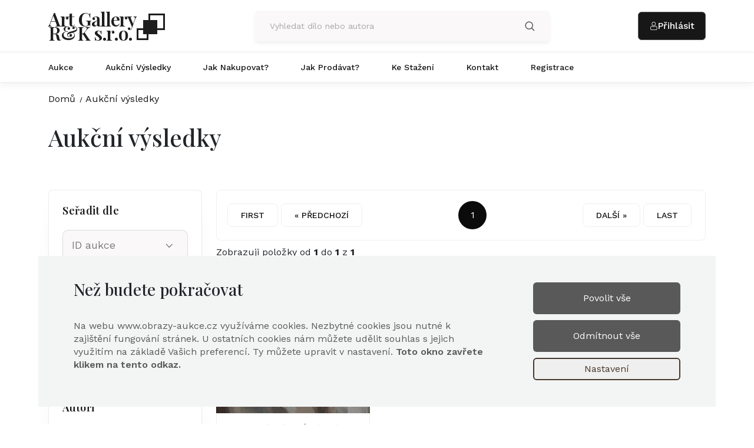

--- FILE ---
content_type: text/html; charset=utf-8
request_url: https://www.obrazy-aukce.cz/aukce-skupina/aukcni-vysledky-vypis.html?autorid=264
body_size: 324759
content:




<!DOCTYPE html>
<html>
<head><meta http-equiv="Content-Type" content="text/html; charset=utf-8" /><meta charset="utf-8" /><meta name="viewport" content="width=device-width, initial-scale=1" />
    <!-- Bootstrap CSS -->
    <link href="/assets/css/bootstrap.min.css" rel="stylesheet" />
    <!-- Bootstrap Icon CSS -->
    <link href="/assets/css/bootstrap-icons.css" rel="stylesheet" />
    <!-- Swiper slider CSS -->
    <link rel="stylesheet" href="/assets/css/swiper-bundle.min.css" />
    <!--Nice Select CSS -->
    <link rel="stylesheet" href="/assets/css/nice-select.css" />

    <!-- Animate CSS -->
    <link rel="stylesheet" href="/assets/css/animate.min.css" /><link rel="stylesheet" href="/assets/css/jquery.fancybox.min.css" />
    <!-- BoxIcon  CSS -->
    <link href="/assets/css/boxicons.min.css" rel="stylesheet" /><link rel="stylesheet" href="/assets/css/style.css" /><link rel="stylesheet" href="/assets/css/custom.css" /><link rel="stylesheet" href="/assets/css/katalog.css" /><link rel="stylesheet" href="/assets/css/logo.css" /><link rel="stylesheet" href="/assets/css/profil.css" /><link rel="icon" href="/assets/img/fav-icon.svg" type="image/gif" sizes="20x20" />


    <!-- Google tag (gtag.js) -->
    <script async src="https://www.googletagmanager.com/gtag/js?id=G-7X2DW1GFHJ"></script>
    <script>
      window.dataLayer = window.dataLayer || [];
    function gtag() { dataLayer.push(arguments); }
    gtag('js', new Date());

    gtag('config', 'G-7X2DW1GFHJ');
    </script>

    <!-- Facebook Pixel Code -->
    <script>
    !function(f,b,e,v,n,t,s)
    {if(f.fbq)return;n=f.fbq=function(){n.callMethod?
    n.callMethod.apply(n,arguments):n.queue.push(arguments)};
    if(!f._fbq)f._fbq=n;n.push=n;n.loaded=!0;n.version='2.0';
    n.queue=[];t=b.createElement(e);t.async=!0;
    t.src=v;s=b.getElementsByTagName(e)[0];
    s.parentNode.insertBefore(t,s)}(window,document,'script',
    'https://connect.facebook.net/en_US/fbevents.js');
    fbq('init', '222774751919586');
     fbq('track', 'PageView');
    </script>
    <noscript>
    <img height="1" width="1"
     src="https://www.facebook.com/tr?id=222774751919586&ev=PageView
    &noscript=1"/>
    </noscript>
    <!-- End Facebook Pixel Code -->

    <meta property="og:url" content="/aukce-skupina/aukcni-vysledky-vypis.html?autorid=264" />
<meta property="og:image" content="https://www.obrazy-aukce.cz/catalog/638542392235433403_AS.jpeg" />
<meta property="og:site_name" content="Aukční galerie ArtGallery R&amp;K s.r.o." />
<meta property="og:type" content="website" />
<meta property="og:locale" content="cs_CZ" />
<meta name="twitter:card" content="summary_large_image" />
<meta name="twitter:image" content="https://www.obrazy-aukce.cz/catalog/638542392235433403_AS.jpeg" />
<meta name="twitter:url" content="/aukce-skupina/aukcni-vysledky-vypis.html?autorid=264" />
<title>

</title><meta name="keywords" content="aukce, umění, díla, obrazy, dražba, v aukci, dražby" /></head>
<body>
    <form method="post" action="/aukce-skupina/aukcni-vysledky-vypis.html?autorid=264" id="form1">
<div class="aspNetHidden">
<input type="hidden" name="__EVENTTARGET" id="__EVENTTARGET" value="" />
<input type="hidden" name="__EVENTARGUMENT" id="__EVENTARGUMENT" value="" />
<input type="hidden" name="__LASTFOCUS" id="__LASTFOCUS" value="" />
<input type="hidden" name="__VIEWSTATE" id="__VIEWSTATE" value="/[base64]/[base64]/[base64]/[base64]/[base64]/YXV0b3JpZD05MDVkAhMPZBYCZg8VAwlCYWzDrcSNZWsFS2FyZWw1L2F1a2NlLXNrdXBpbmEvYXVrY25pLXZ5c2xlZGt5LXZ5cGlzLmh0bWw/[base64]/YXV0b3JpZD03MDFkAhYPZBYCZg8VAwZCw6FydGEFSm9zZWY1L2F1a2NlLXNrdXBpbmEvYXVrY25pLXZ5c2xlZGt5LXZ5cGlzLmh0bWw/YXV0b3JpZD0yNDhkAhcPZBYCZg8VAwdCYXJ0w6FrB0x1ZHbDrWs2L2F1a2NlLXNrdXBpbmEvYXVrY25pLXZ5c2xlZGt5LXZ5cGlzLmh0bWw/[base64]/YXV0b3JpZD03MjlkAhoPZBYCZg8VAwlCYXJ0dcWha2EFSm9zZWY1L2F1a2NlLXNrdXBpbmEvYXVrY25pLXZ5c2xlZGt5LXZ5cGlzLmh0bWw/YXV0b3JpZD01NTFkAhsPZBYCZg8VAwZCYXJ1Y2gFSm9zZWY1L2F1a2NlLXNrdXBpbmEvYXVrY25pLXZ5c2xlZGt5LXZ5cGlzLmh0bWw/YXV0b3JpZD02OTNkAhwPZBYCZg8VAwZCYcWhZWsFSm9zZWY1L2F1a2NlLXNrdXBpbmEvYXVrY25pLXZ5c2xlZGt5LXZ5cGlzLmh0bWw/YXV0b3JpZD0yNTNkAh0PZBYCZg8VAwVCYXVjaANKYW41L2F1a2NlLXNrdXBpbmEvYXVrY25pLXZ5c2xlZGt5LXZ5cGlzLmh0bWw/[base64]/[base64]/[base64]/[base64]/YXV0b3JpZD00MjVkAiwPZBYCZg8VAwVCZW5rYQZNYXJ0aW41L2F1a2NlLXNrdXBpbmEvYXVrY25pLXZ5c2xlZGt5LXZ5cGlzLmh0bWw/[base64]/YXV0b3JpZD0yNzVkAi8PZBYCZg8VAwZCZXJrZXMFQW50YWw1L2F1a2NlLXNrdXBpbmEvYXVrY25pLXZ5c2xlZGt5LXZ5cGlzLmh0bWw/[base64]/[base64]/YXV0b3JpZD0xNTBkAjgPZBYCZg8VAwRCw61tB1RvbcOhxaE1L2F1a2NlLXNrdXBpbmEvYXVrY25pLXZ5c2xlZGt5LXZ5cGlzLmh0bWw/YXV0b3JpZD01OTBkAjkPZBYCZg8VAwdCbGHFvmVrDVRvbcOhxaEgSm9zZWY1L2F1a2NlLXNrdXBpbmEvYXVrY25pLXZ5c2xlZGt5LXZ5cGlzLmh0bWw/[base64]/YXV0b3JpZD04ODJkAjwPZBYCZg8VAwVCb2VobQZFZHVhcmQ2L2F1a2NlLXNrdXBpbmEvYXVrY25pLXZ5c2xlZGt5LXZ5cGlzLmh0bWw/[base64]/YXV0b3JpZD0yNDFkAkAPZBYCZg8VAwtCb2hkYW5lY2vDvQZKacWZw601L2F1a2NlLXNrdXBpbmEvYXVrY25pLXZ5c2xlZGt5LXZ5cGlzLmh0bWw/YXV0b3JpZD05MTFkAkEPZBYCZg8VAwRCb3JuBUFkb2xmNS9hdWtjZS1za3VwaW5hL2F1a2NuaS12eXNsZWRreS12eXBpcy5odG1sP2F1dG9yaWQ9MTE0ZAJCD2QWAmYPFQMIQm/FoXTDrWsHVsOhY2xhdjQvYXVrY2Utc2t1cGluYS9hdWtjbmktdnlzbGVka3ktdnlwaXMuaHRtbD9hdXRvcmlkPTc0ZAJDD2QWAmYPFQMFQm91ZGEFQ3lyaWw1L2F1a2NlLXNrdXBpbmEvYXVrY25pLXZ5c2xlZGt5LXZ5cGlzLmh0bWw/[base64]/YXV0b3JpZD04MjRkAkgPZBYCZg8VAwtCcmF1bmVyb3bDoQZaZGVua2E1L2F1a2NlLXNrdXBpbmEvYXVrY25pLXZ5c2xlZGt5LXZ5cGlzLmh0bWw/[base64]/YXV0b3JpZD00NzRkAksPZBYCZg8VAwZCcmV5bmUFRWRnYXI1L2F1a2NlLXNrdXBpbmEvYXVrY25pLXZ5c2xlZGt5LXZ5cGlzLmh0bWw/YXV0b3JpZD00MjhkAkwPZBYCZg8VAwlCcm9mdG92w6ECQS42L2F1a2NlLXNrdXBpbmEvYXVrY25pLXZ5c2xlZGt5LXZ5cGlzLmh0bWw/YXV0b3JpZD0xMDIwZAJND2QWAmYPFQMFQnJvxb4FSm9zZWY1L2F1a2NlLXNrdXBpbmEvYXVrY25pLXZ5c2xlZGt5LXZ5cGlzLmh0bWw/YXV0b3JpZD01NjhkAk4PZBYCZg8VAwVCcm/FvgVKb8W+YTUvYXVrY2Utc2t1cGluYS9hdWtjbmktdnlzbGVka3ktdnlwaXMuaHRtbD9hdXRvcmlkPTEwNWQCTw9kFgJmDxUDB0Jyb8W+ZWsIQW50b27DrW41L2F1a2NlLXNrdXBpbmEvYXVrY25pLXZ5c2xlZGt5LXZ5cGlzLmh0bWw/YXV0b3JpZD0zNTVkAlAPZBYCZg8VAwhCcm/[base64]/[base64]/[base64]/[base64]/YXV0b3JpZD02MjRkAl0PZBYCZg8VAwtCdWJlbsOtxI1lawlKaW5kxZlpY2g1L2F1a2NlLXNrdXBpbmEvYXVrY25pLXZ5c2xlZGt5LXZ5cGlzLmh0bWw/YXV0b3JpZD04NDdkAl4PZBYCZg8VAwtCdWJlbsOtxI1lawNPdGEzL2F1a2NlLXNrdXBpbmEvYXVrY25pLXZ5c2xlZGt5LXZ5cGlzLmh0bWw/[base64]/YXV0b3JpZD0xMDMyZAJiD2QWAmYPFQMHQnVrb3ZhYwZJdmFua2E2L2F1a2NlLXNrdXBpbmEvYXVrY25pLXZ5c2xlZGt5LXZ5cGlzLmh0bWw/YXV0b3JpZD0xMDYzZAJjD2QWAmYPFQMJQnVrb3Zza8O9BEl2YW41L2F1a2NlLXNrdXBpbmEvYXVrY25pLXZ5c2xlZGt5LXZ5cGlzLmh0bWw/YXV0b3JpZD03MTlkAmQPZBYCZg8VAwZCdXJlxaEFSm9zZWY1L2F1a2NlLXNrdXBpbmEvYXVrY25pLXZ5c2xlZGt5LXZ5cGlzLmh0bWw/[base64]/YXV0b3JpZD02ZAJoD2QWAmYPFQMFQ2FiYW4ORXVnZW5lIENoYXJsZXM1L2F1a2NlLXNrdXBpbmEvYXVrY25pLXZ5c2xlZGt5LXZ5cGlzLmh0bWw/YXV0b3JpZD05MTBkAmkPZBYCZg8VAwVDZWNobANKYW41L2F1a2NlLXNrdXBpbmEvYXVrY25pLXZ5c2xlZGt5LXZ5cGlzLmh0bWw/[base64]/[base64]/[base64]/[base64]/YXV0b3JpZD01MTZkAnoPZBYCZg8VAwzEjGVybcOha292w6EFQWxlbmE1L2F1a2NlLXNrdXBpbmEvYXVrY25pLXZ5c2xlZGt5LXZ5cGlzLmh0bWw/YXV0b3JpZD0zMDFkAnsPZBYCZg8VAwzEjGVybm92aWNrw70ISm9zZWYgTS40L2F1a2NlLXNrdXBpbmEvYXVrY25pLXZ5c2xlZGt5LXZ5cGlzLmh0bWw/YXV0b3JpZD0zOGQCfA9kFgJmDxUDB8SMZXJuw70FS2FyZWw1L2F1a2NlLXNrdXBpbmEvYXVrY25pLXZ5c2xlZGt5LXZ5cGlzLmh0bWw/[base64]/[base64]/[base64]/YXV0b3JpZD0yODZkAocBD2QWAmYPFQMHRMSbZGluYQNKYW41L2F1a2NlLXNrdXBpbmEvYXVrY25pLXZ5c2xlZGt5LXZ5cGlzLmh0bWw/YXV0b3JpZD00NjJkAogBD2QWAmYPFQMFRGVnYXMFRWRnYXI1L2F1a2NlLXNrdXBpbmEvYXVrY25pLXZ5c2xlZGt5LXZ5cGlzLmh0bWw/YXV0b3JpZD05NTdkAokBD2QWAmYPFQMJRGVtYXJ0aW5pB0VkdWFyZCA1L2F1a2NlLXNrdXBpbmEvYXVrY25pLXZ5c2xlZGt5LXZ5cGlzLmh0bWw/[base64]/[base64]/YXV0b3JpZD0xNTJkApUBD2QWAmYPFQMIRG9sZcW+aWwIVm9qdMSbY2g1L2F1a2NlLXNrdXBpbmEvYXVrY25pLXZ5c2xlZGt5LXZ5cGlzLmh0bWw/[base64]/[base64]/FmcOhayAISmFyb3NsYXY1L2F1a2NlLXNrdXBpbmEvYXVrY25pLXZ5c2xlZGt5LXZ5cGlzLmh0bWw/YXV0b3JpZD02NjlkAqMBD2QWAmYPFQMIRHZvxZnDoWsFSm9zZWY1L2F1a2NlLXNrdXBpbmEvYXVrY25pLXZ5c2xlZGt5LXZ5cGlzLmh0bWw/YXV0b3JpZD02MzZkAqQBD2QWAmYPFQMIRHZvxZnDoWsFQm/FvmE2L2F1a2NlLXNrdXBpbmEvYXVrY25pLXZ5c2xlZGt5LXZ5cGlzLmh0bWw/[base64]/[base64]/[base64]/YXV0b3JpZD0yNDBkAq8BD2QWAmYPFQMGRW5kbGVyBk1pbG/[base64]/YXV0b3JpZD03OWQCtAEPZBYCZg8VAwdGYXJza8O9BEsuSy41L2F1a2NlLXNrdXBpbmEvYXVrY25pLXZ5c2xlZGt5LXZ5cGlzLmh0bWw/YXV0b3JpZD03MzRkArUBD2QWAmYPFQMFRmVpZ2wIQmVkxZlpY2g1L2F1a2NlLXNrdXBpbmEvYXVrY25pLXZ5c2xlZGt5LXZ5cGlzLmh0bWw/[base64]/[base64]/YXV0b3JpZD0yNTlkArsBD2QWAmYPFQMFRmlhbGEFSm9zZWY1L2F1a2NlLXNrdXBpbmEvYXVrY25pLXZ5c2xlZGt5LXZ5cGlzLmh0bWw/YXV0b3JpZD00NTdkArwBD2QWAmYPFQMFRmlhbGEFT3NrYXI1L2F1a2NlLXNrdXBpbmEvYXVrY25pLXZ5c2xlZGt5LXZ5cGlzLmh0bWw/YXV0b3JpZD03ODlkAr0BD2QWAmYPFQMFRmlhbGEFSm/FvmE2L2F1a2NlLXNrdXBpbmEvYXVrY25pLXZ5c2xlZGt5LXZ5cGlzLmh0bWw/YXV0b3JpZD0xMDUzZAK+AQ9kFgJmDxUDBUZpbGxhBEVtaWw1L2F1a2NlLXNrdXBpbmEvYXVrY25pLXZ5c2xlZGt5LXZ5cGlzLmh0bWw/[base64]/YXV0b3JpZD0zMDJkAsIBD2QWAmYPFQMERm9sbAlEb2Jyb3NsYXY2L2F1a2NlLXNrdXBpbmEvYXVrY25pLXZ5c2xlZGt5LXZ5cGlzLmh0bWw/[base64]/YXV0b3JpZD0zNzlkAsUBD2QWAmYPFQMGRm91c2VrB8SMZW7Em2s1L2F1a2NlLXNrdXBpbmEvYXVrY25pLXZ5c2xlZGt5LXZ5cGlzLmh0bWw/[base64]/[base64]/[base64]/[base64]/YXV0b3JpZD03NDNkAtgBD2QWAmYPFQMER290aANKYW41L2F1a2NlLXNrdXBpbmEvYXVrY25pLXZ5c2xlZGt5LXZ5cGlzLmh0bWw/[base64]/YXV0b3JpZD04ZALcAQ9kFgJmDxUDBUdyb3NzCkZyYW50acWhZWs1L2F1a2NlLXNrdXBpbmEvYXVrY25pLXZ5c2xlZGt5LXZ5cGlzLmh0bWw/[base64]/[base64]/YXV0b3JpZD03MDhkAuEBD2QWAmYPFQMJR3V0ZnJldW5kBE90dG81L2F1a2NlLXNrdXBpbmEvYXVrY25pLXZ5c2xlZGt5LXZ5cGlzLmh0bWw/[base64]/YXV0b3JpZD0xMDMxZALkAQ9kFgJmDxUDBUhhaXNlB1bDoWNsYXY1L2F1a2NlLXNrdXBpbmEvYXVrY25pLXZ5c2xlZGt5LXZ5cGlzLmh0bWw/[base64]/[base64]/YXV0b3JpZD04N2QC7AEPZBYCZg8VAwZIYW56ZW4LQWxla3NlaSB2b241L2F1a2NlLXNrdXBpbmEvYXVrY25pLXZ5c2xlZGt5LXZ5cGlzLmh0bWw/YXV0b3JpZD03NTBkAu0BD2QWAmYPFQMFSGFuemwANS9hdWtjZS1za3VwaW5hL2F1a2NuaS12eXNsZWRreS12eXBpcy5odG1sP2F1dG9yaWQ9Njc4ZALuAQ9kFgJmDxUDCUhhcnRsb3bDoQhSxa/[base64]/[base64]/YXV0b3JpZD0xODBkAvcBD2QWAmYPFQMKSGF2bMOtxI1lawlKaW5kxZlpY2g0L2F1a2NlLXNrdXBpbmEvYXVrY25pLXZ5c2xlZGt5LXZ5cGlzLmh0bWw/[base64]/[base64]/AEPZBYCZg8VAwVIw6lncghNaWxvc2xhdjUvYXVrY2Utc2t1cGluYS9hdWtjbmktdnlzbGVka3ktdnlwaXMuaHRtbD9hdXRvcmlkPTIxMmQC/[base64]/[base64]/[base64]/YXV0b3JpZD02NjZkAooCD2QWAmYPFQMISGxpbm9tYXoFSm9zZWY2L2F1a2NlLXNrdXBpbmEvYXVrY25pLXZ5c2xlZGt5LXZ5cGlzLmh0bWw/YXV0b3JpZD0xMDQ0ZAKLAg9kFgJmDxUDCUhsdWJ1xI1lawlWbGFkaW3DrXI1L2F1a2NlLXNrdXBpbmEvYXVrY25pLXZ5c2xlZGt5LXZ5cGlzLmh0bWw/[base64]/[base64]/[base64]/[base64]/[base64]/YXV0b3JpZD04MjZkAqACD2QWAmYPFQMGSG/[base64]/[base64]/YXV0b3JpZD01NjNkAqgCD2QWAmYPFQMISHVkZcSNZWsCTy41L2F1a2NlLXNrdXBpbmEvYXVrY25pLXZ5c2xlZGt5LXZ5cGlzLmh0bWw/[base64]/[base64]/YXV0b3JpZD0yNmQCrwIPZBYCZg8VAwZIeW5haXMIVm9qdMSbY2g1L2F1a2NlLXNrdXBpbmEvYXVrY25pLXZ5c2xlZGt5LXZ5cGlzLmh0bWw/[base64]/[base64]/[base64]/[base64]/[base64]/[base64]/YXV0b3JpZD0xMDQ1ZALMAg9kFgJmDxUDCEplbMOtbmVrCkZyYW50acWhZWs1L2F1a2NlLXNrdXBpbmEvYXVrY25pLXZ5c2xlZGt5LXZ5cGlzLmh0bWw/YXV0b3JpZD02MzlkAs0CD2QWAmYPFQMISmVsw61uZWsLSmnFmcOtIFJlbW81L2F1a2NlLXNrdXBpbmEvYXVrY25pLXZ5c2xlZGt5LXZ5cGlzLmh0bWw/[base64]/[base64]/[base64]/YXV0b3JpZD0yMTRkAtgCD2QWAmYPFQMFSmlyYW4GUm9iZXJ0NS9hdWtjZS1za3VwaW5hL2F1a2NuaS12eXNsZWRreS12eXBpcy5odG1sP2F1dG9yaWQ9OTU1ZALZAg9kFgJmDxUDCEppcsOhbmVrBk1pbG/FoTUvYXVrY2Utc2t1cGluYS9hdWtjbmktdnlzbGVka3ktdnlwaXMuaHRtbD9hdXRvcmlkPTQyN2QC2gIPZBYCZg8VAwhKaXLDoXNlawZBbGZyZWQ1L2F1a2NlLXNrdXBpbmEvYXVrY25pLXZ5c2xlZGt5LXZ5cGlzLmh0bWw/[base64]/[base64]/YXV0b3JpZD0yNjRkAuQCD2QWAmYPFQMLS2FkZcWZw6FiZWsFSm9zZWY1L2F1a2NlLXNrdXBpbmEvYXVrY25pLXZ5c2xlZGt5LXZ5cGlzLmh0bWw/[base64]/YXV0b3JpZD01MjRkAucCD2QWAmYPFQMFS2Fma2EISmFyb3NsYXY1L2F1a2NlLXNrdXBpbmEvYXVrY25pLXZ5c2xlZGt5LXZ5cGlzLmh0bWw/[base64]/[base64]/YXV0b3JpZD0xNWQC8gIPZBYCZg8VAwVLYW1iYQlGZXJkaW5hbmQ1L2F1a2NlLXNrdXBpbmEvYXVrY25pLXZ5c2xlZGt5LXZ5cGlzLmh0bWw/YXV0b3JpZD0xNDNkAvMCD2QWAmYPFQMKS2FtZW5pY2vDvQxKb3NlZiBKacWZw601L2F1a2NlLXNrdXBpbmEvYXVrY25pLXZ5c2xlZGt5LXZ5cGlzLmh0bWw/YXV0b3JpZD0xNzBkAvQCD2QWAmYPFQMJS2FuZGluc2t5B1Zhc3NpbHk1L2F1a2NlLXNrdXBpbmEvYXVrY25pLXZ5c2xlZGt5LXZ5cGlzLmh0bWw/[base64]/YXV0b3JpZD0zMDdkAvkCD2QWAmYPFQMES2FycwZKacWZw601L2F1a2NlLXNrdXBpbmEvYXVrY25pLXZ5c2xlZGt5LXZ5cGlzLmh0bWw/[base64]/YXV0b3JpZD05MDlkAv0CD2QWAmYPFQMHS2F1Y2vDvQZKacWZw601L2F1a2NlLXNrdXBpbmEvYXVrY25pLXZ5c2xlZGt5LXZ5cGlzLmh0bWw/YXV0b3JpZD01MzFkAv4CD2QWAmYPFQMIS2F1Zm1hbm4FQWRvbGY1L2F1a2NlLXNrdXBpbmEvYXVrY25pLXZ5c2xlZGt5LXZ5cGlzLmh0bWw/YXV0b3JpZD00MjRkAv8CD2QWAmYPFQMIS2F1Zm1hbm4CTy41L2F1a2NlLXNrdXBpbmEvYXVrY25pLXZ5c2xlZGt5LXZ5cGlzLmh0bWw/YXV0b3JpZD04MTdkAoADD2QWAmYPFQMGS2F2w6FuCkZyYW50acWhZWs0L2F1a2NlLXNrdXBpbmEvYXVrY25pLXZ5c2xlZGt5LXZ5cGlzLmh0bWw/YXV0b3JpZD0xMmQCgQMPZBYCZg8VAwRLZXJuDVBldGVyIErDumxpdXM1L2F1a2NlLXNrdXBpbmEvYXVrY25pLXZ5c2xlZGt5LXZ5cGlzLmh0bWw/[base64]/[base64]/[base64]/[base64]/[base64]/YXV0b3JpZD04MzhkApgDD2QWAmYPFQMFS29kZXQIS3Jpc3RpYW40L2F1a2NlLXNrdXBpbmEvYXVrY25pLXZ5c2xlZGt5LXZ5cGlzLmh0bWw/[base64]/[base64]/[base64]/[base64]/[base64]/YXV0b3JpZD05NzRkAqoDD2QWAmYPFQMGS29zenRhB0rDs3pzZWY1L2F1a2NlLXNrdXBpbmEvYXVrY25pLXZ5c2xlZGt5LXZ5cGlzLmh0bWw/YXV0b3JpZD0xNzFkAqsDD2QWAmYPFQMJS2/[base64]/[base64]/[base64]/YXV0b3JpZD00MzNkArkDD2QWAmYPFQMIS3JhdHRuZXIFS2FyZWw1L2F1a2NlLXNrdXBpbmEvYXVrY25pLXZ5c2xlZGt5LXZ5cGlzLmh0bWw/[base64]/YXV0b3JpZD02MTFkArwDD2QWAmYPFQMJS3LEjW3DocWZCkZyYW50acWhZWs2L2F1a2NlLXNrdXBpbmEvYXVrY25pLXZ5c2xlZGt5LXZ5cGlzLmh0bWw/[base64]/[base64]/YXV0b3JpZD00MTFkAsEDD2QWAmYPFQMGS3JldXR6A0phbjUvYXVrY2Utc2t1cGluYS9hdWtjbmktdnlzbGVka3ktdnlwaXMuaHRtbD9hdXRvcmlkPTcxM2QCwgMPZBYCZg8VAwZLcm/EjWEIQW50b27DrW41L2F1a2NlLXNrdXBpbmEvYXVrY25pLXZ5c2xlZGt5LXZ5cGlzLmh0bWw/[base64]/[base64]/YXV0b3JpZD01MjJkAsoDD2QWAmYPFQMLS3ViacWhdG92w6EFTWFyaWU1L2F1a2NlLXNrdXBpbmEvYXVrY25pLXZ5c2xlZGt5LXZ5cGlzLmh0bWw/[base64]/[base64]/[base64]/[base64]/[base64]/[base64]/[base64]/[base64]/YXV0b3JpZD0zMzFkAu8DD2QWAmYPFQMdTGllYnNjaGVyb3bDoSAtIEhhdmzDrcSNa292w6EFQmVydGE1L2F1a2NlLXNrdXBpbmEvYXVrY25pLXZ5c2xlZGt5LXZ5cGlzLmh0bWw/[base64]/[base64]/[base64]/YXV0b3JpZD05OWQC/QMPZBYCZg8VAwZNYWNvdW4GR3VzdGF2NS9hdWtjZS1za3VwaW5hL2F1a2NuaS12eXNsZWRreS12eXBpcy5odG1sP2F1dG9yaWQ9MTU4ZAL+Aw9kFgJmDxUDCU1hZ25pb3bDoQhSxa/FvmVuYTUvYXVrY2Utc2t1cGluYS9hdWtjbmktdnlzbGVka3ktdnlwaXMuaHRtbD9hdXRvcmlkPTQ3OWQC/wMPZBYCZg8VAwhNYWdyaXR0ZQVSZW7DqTUvYXVrY2Utc2t1cGluYS9hdWtjbmktdnlzbGVka3ktdnlwaXMuaHRtbD9hdXRvcmlkPTgxMWQCgAQPZBYCZg8VAwZNYWhybGEFS2FyZWw1L2F1a2NlLXNrdXBpbmEvYXVrY25pLXZ5c2xlZGt5LXZ5cGlzLmh0bWw/YXV0b3JpZD05NzlkAoEED2QWAmYPFQMGTcOhY2hhBEphbiA1L2F1a2NlLXNrdXBpbmEvYXVrY25pLXZ5c2xlZGt5LXZ5cGlzLmh0bWw/YXV0b3JpZD00ODdkAoIED2QWAmYPFQMHTcOhY2hhbAlTdmF0b3BsdWs1L2F1a2NlLXNrdXBpbmEvYXVrY25pLXZ5c2xlZGt5LXZ5cGlzLmh0bWw/[base64]/YXV0b3JpZD0yMjBkAoUED2QWAmYPFQMFTWFqZXIIQW50b27DrW41L2F1a2NlLXNrdXBpbmEvYXVrY25pLXZ5c2xlZGt5LXZ5cGlzLmh0bWw/[base64]/YXV0b3JpZD03NjdkAooED2QWAmYPFQMGTcOhbmVzB1bDoWNsYXY1L2F1a2NlLXNrdXBpbmEvYXVrY25pLXZ5c2xlZGt5LXZ5cGlzLmh0bWw/[base64]/[base64]/[base64]/YXV0b3JpZD05NTBkApUED2QWAmYPFQMFTWFya28CUi41L2F1a2NlLXNrdXBpbmEvYXVrY25pLXZ5c2xlZGt5LXZ5cGlzLmh0bWw/[base64]/[base64]/YXV0b3JpZD04ODlkAp0ED2QWAmYPFQMITWF0acSNa2EFSm9zZWY1L2F1a2NlLXNrdXBpbmEvYXVrY25pLXZ5c2xlZGt5LXZ5cGlzLmh0bWw/[base64]/YXV0b3JpZD00OGQCogQPZBYCZg8VAwNNZWQFTWlsYW41L2F1a2NlLXNrdXBpbmEvYXVrY25pLXZ5c2xlZGt5LXZ5cGlzLmh0bWw/[base64]/[base64]/[base64]/[base64]/[base64]/[base64]/YXV0b3JpZD04NmQCvQQPZBYCZg8VAwVNdWNoYQZBbGZvbnM1L2F1a2NlLXNrdXBpbmEvYXVrY25pLXZ5c2xlZGt5LXZ5cGlzLmh0bWw/YXV0b3JpZD03MjZkAr4ED2QWAmYPFQMHTcO8bGxlcg1BdWd1c3QgV2FsdGVyNS9hdWtjZS1za3VwaW5hL2F1a2NuaS12eXNsZWRreS12eXBpcy5odG1sP2F1dG9yaWQ9ODY3ZAK/BA9kFgJmDxUDB011bHRydXMFSm9zZWY1L2F1a2NlLXNrdXBpbmEvYXVrY25pLXZ5c2xlZGt5LXZ5cGlzLmh0bWw/[base64]/[base64]/[base64]/[base64]/[base64]/[base64]/[base64]/[base64]/[base64]/YXV0b3JpZD05N2QC5AQPZBYCZg8VAwVPbGl2YQZWaWt0b3I1L2F1a2NlLXNrdXBpbmEvYXVrY25pLXZ5c2xlZGt5LXZ5cGlzLmh0bWw/[base64]/[base64]/YXV0b3JpZD03NTVkAusED2QWAmYPFQMJT3R0ZW5mZWxkClJ1ZG9sZiB2b241L2F1a2NlLXNrdXBpbmEvYXVrY25pLXZ5c2xlZGt5LXZ5cGlzLmh0bWw/[base64]/[base64]/[base64]/[base64]/[base64]/[base64]/[base64]/YXV0b3JpZD0xNTZkAo4FD2QWAmYPFQMHUGxlaW5lcglWbGFkaW3DrXI1L2F1a2NlLXNrdXBpbmEvYXVrY25pLXZ5c2xlZGt5LXZ5cGlzLmh0bWw/YXV0b3JpZD0yMzFkAo8FD2QWAmYPFQMJUGxlc25pdsO9B1ZpbmNlbnQ1L2F1a2NlLXNrdXBpbmEvYXVrY25pLXZ5c2xlZGt5LXZ5cGlzLmh0bWw/[base64]/[base64]/[base64]/[base64]/YXV0b3JpZD03OGQCmgUPZBYCZg8VAwpQb3Nww63FoWlsB1bDoWNsYXY1L2F1a2NlLXNrdXBpbmEvYXVrY25pLXZ5c2xlZGt5LXZ5cGlzLmh0bWw/[base64]/[base64]/YXV0b3JpZD0xOTRkAqAFD2QWAmYPFQMIUHJlaXNzaWcIVm9qdMSbY2g1L2F1a2NlLXNrdXBpbmEvYXVrY25pLXZ5c2xlZGt5LXZ5cGlzLmh0bWw/[base64]/[base64]/[base64]/[base64]/[base64]/YXV0b3JpZD0yODJkArMFD2QWAmYPFQMJUmFkaW1za8O9B1bDoWNsYXY0L2F1a2NlLXNrdXBpbmEvYXVrY25pLXZ5c2xlZGt5LXZ5cGlzLmh0bWw/YXV0b3JpZD0xOGQCtAUPZBYCZg8VAwZSYXN6a2EFUGF2ZWw1L2F1a2NlLXNrdXBpbmEvYXVrY25pLXZ5c2xlZGt5LXZ5cGlzLmh0bWw/[base64]/[base64]/[base64]/YXV0b3JpZD04OTJkAscFD2QWAmYPFQMFUm9uZWsISmFyb3NsYXY1L2F1a2NlLXNrdXBpbmEvYXVrY25pLXZ5c2xlZGt5LXZ5cGlzLmh0bWw/[base64]/YXV0b3JpZD00OTVkAs8FD2QWAmYPFQMEUnVzcwVKb3NlZjUvYXVrY2Utc2t1cGluYS9hdWtjbmktdnlzbGVka3ktdnlwaXMuaHRtbD9hdXRvcmlkPTQ3N2QC0AUPZBYCZg8VAwpSxa/[base64]/YXV0b3JpZD01NDNkAtIFD2QWAmYPFQMGUsO9ZGxvBFBldHI1L2F1a2NlLXNrdXBpbmEvYXVrY25pLXZ5c2xlZGt5LXZ5cGlzLmh0bWw/YXV0b3JpZD0xODRkAtMFD2QWAmYPFQMIUnnFoWF2w6EGSm/[base64]/YXV0b3JpZD0zODlkAtcFD2QWAmYPFQMHU2FsY21hbgZNYXJ0aW41L2F1a2NlLXNrdXBpbmEvYXVrY25pLXZ5c2xlZGt5LXZ5cGlzLmh0bWw/YXV0b3JpZD02ODNkAtgFD2QWAmYPFQMFU2F0cmEIQXVndXN0aW41L2F1a2NlLXNrdXBpbmEvYXVrY25pLXZ5c2xlZGt5LXZ5cGlzLmh0bWw/[base64]/[base64]/[base64]/[base64]/YXV0b3JpZD0zNmQC5gUPZBYCZg8VAwZTY2hhZHQFS2FyZWw0L2F1a2NlLXNrdXBpbmEvYXVrY25pLXZ5c2xlZGt5LXZ5cGlzLmh0bWw/[base64]/[base64]/[base64]/YXV0b3JpZD0xMDA4ZALwBQ9kFgJmDxUDDFNjaMO2bmJlcmdlchtBbGZyZWQgS2FybCBKdWxpdXMgT3R0byB2b241L2F1a2NlLXNrdXBpbmEvYXVrY25pLXZ5c2xlZGt5LXZ5cGlzLmh0bWw/[base64]/YXV0b3JpZD03NzFkAvgFD2QWAmYPFQMGU2vDoWxhBFbDrXQ1L2F1a2NlLXNrdXBpbmEvYXVrY25pLXZ5c2xlZGt5LXZ5cGlzLmh0bWw/[base64]/YXV0b3JpZD00NTZkAvsFD2QWAmYPFQMJU2tyYW1sw61rA0phbjUvYXVrY2Utc2t1cGluYS9hdWtjbmktdnlzbGVka3ktdnlwaXMuaHRtbD9hdXRvcmlkPTQ1MmQC/AUPZBYCZg8VAwZTbGFiw70KRnJhbnRpxaFlazUvYXVrY2Utc2t1cGluYS9hdWtjbmktdnlzbGVka3ktdnlwaXMuaHRtbD9hdXRvcmlkPTQzNGQC/QUPZBYCZg8VAwdTbMOhZGVrDEphbiBNaXJvc2xhdjUvYXVrY2Utc2t1cGluYS9hdWtjbmktdnlzbGVka3ktdnlwaXMuaHRtbD9hdXRvcmlkPTM1NmQC/gUPZBYCZg8VAwdTbMOhZGVrC0phbiBWw6FjbGF2NS9hdWtjZS1za3VwaW5hL2F1a2NuaS12eXNsZWRreS12eXBpcy5odG1sP2F1dG9yaWQ9OTg4ZAL/[base64]/[base64]/YXV0b3JpZD03NjlkApAGD2QWAmYPFQMGU3RhcsOhB0x1ZG1pbGE1L2F1a2NlLXNrdXBpbmEvYXVrY25pLXZ5c2xlZGt5LXZ5cGlzLmh0bWw/[base64]/[base64]/[base64]/YXV0b3JpZD0xOTVkAp8GD2QWAmYPFQMHU3VjaMO9IApWb2p0xJtjaCA/[base64]/[base64]/[base64]/[base64]/YXV0b3JpZD05MjlkAq4GD2QWAmYPFQMHU3ZvYm9kYQZCb2JlxaE1L2F1a2NlLXNrdXBpbmEvYXVrY25pLXZ5c2xlZGt5LXZ5cGlzLmh0bWw/[base64]/[base64]/[base64]/[base64]/[base64]/[base64]/[base64]/YXV0b3JpZD04MDlkAsEGD2QWAmYPFQMHxaBpbcOhawNMZXY1L2F1a2NlLXNrdXBpbmEvYXVrY25pLXZ5c2xlZGt5LXZ5cGlzLmh0bWw/[base64]/[base64]/YXV0b3JpZD02MWQCygYPZBYCZg8VAwjFoGluZGxlcgZKacWZw601L2F1a2NlLXNrdXBpbmEvYXVrY25pLXZ5c2xlZGt5LXZ5cGlzLmh0bWw/[base64]/YXV0b3JpZD0zMjZkAs4GD2QWAmYPFQMHxaBrb2xhIA9BbnRvbsOtbiBNw6FuZXM1L2F1a2NlLXNrdXBpbmEvYXVrY25pLXZ5c2xlZGt5LXZ5cGlzLmh0bWw/[base64]/YXV0b3JpZD0xMThkAtEGD2QWAmYPFQMIxaBsZW5nZXIFS2FyZWw1L2F1a2NlLXNrdXBpbmEvYXVrY25pLXZ5c2xlZGt5LXZ5cGlzLmh0bWw/YXV0b3JpZD0yNjlkAtIGD2QWAmYPFQMGxaBtYWhhBFBldHI1L2F1a2NlLXNrdXBpbmEvYXVrY25pLXZ5c2xlZGt5LXZ5cGlzLmh0bWw/[base64]/YXV0b3JpZD00MzVkAtUGD2QWAmYPFQMKxaBww6Fsb3bDoQZNaWxhZGE1L2F1a2NlLXNrdXBpbmEvYXVrY25pLXZ5c2xlZGt5LXZ5cGlzLmh0bWw/YXV0b3JpZD0yNzZkAtYGD2QWAmYPFQMIxaBwaWxsYXIISmFyb3NsYXY1L2F1a2NlLXNrdXBpbmEvYXVrY25pLXZ5c2xlZGt5LXZ5cGlzLmh0bWw/YXV0b3JpZD0xMjlkAtcGD2QWAmYPFQMIxaBwaWxsYXIFS2FyZWw1L2F1a2NlLXNrdXBpbmEvYXVrY25pLXZ5c2xlZGt5LXZ5cGlzLmh0bWw/[base64]/[base64]/[base64]/YXV0b3JpZD0zNjJkAuIGD2QWAmYPFQMQxaB0b3JjaCAtIE1hcmllbgZPdGFrYXI2L2F1a2NlLXNrdXBpbmEvYXVrY25pLXZ5c2xlZGt5LXZ5cGlzLmh0bWw/[base64]/[base64]/YXV0b3JpZD0xNjlkAugGD2QWAmYPFQMFVGF1xaEIVsOhY2xhdiA1L2F1a2NlLXNrdXBpbmEvYXVrY25pLXZ5c2xlZGt5LXZ5cGlzLmh0bWw/[base64]/YXV0b3JpZD02NTJkAusGD2QWAmYPFQMIVGV1Y2hlcnQIIEvDoXJvbHk2L2F1a2NlLXNrdXBpbmEvYXVrY25pLXZ5c2xlZGt5LXZ5cGlzLmh0bWw/YXV0b3JpZD0xMDQ5ZALsBg9kFgJmDxUDBVRoYWluBErDoW41L2F1a2NlLXNrdXBpbmEvYXVrY25pLXZ5c2xlZGt5LXZ5cGlzLmh0bWw/[base64]/[base64]/EvnNrw70GRHXFoWFuNC9hdWtjZS1za3VwaW5hL2F1a2NuaS12eXNsZWRreS12eXBpcy5odG1sP2F1dG9yaWQ9NzZkAv0GD2QWAmYPFQMGVG9ycGFuADUvYXVrY2Utc2t1cGluYS9hdWtjbmktdnlzbGVka3ktdnlwaXMuaHRtbD9hdXRvcmlkPTkwN2QC/gYPZBYCZg8VAwlUb3Vzc2FpbnQGUnVkb2xmNS9hdWtjZS1za3VwaW5hL2F1a2NuaS12eXNsZWRreS12eXBpcy5odG1sP2F1dG9yaWQ9MzkyZAL/Bg9kFgJmDxUDBVRveWVuADUvYXVrY2Utc2t1cGluYS9hdWtjbmktdnlzbGVka3ktdnlwaXMuaHRtbD9hdXRvcmlkPTYwNmQCgAcPZBYCZg8VAwhUcmFtcG90YQNKYW40L2F1a2NlLXNrdXBpbmEvYXVrY25pLXZ5c2xlZGt5LXZ5cGlzLmh0bWw/YXV0b3JpZD00NGQCgQcPZBYCZg8VAwhUcmFtcG90YQlWcmF0aXNsYXY1L2F1a2NlLXNrdXBpbmEvYXVrY25pLXZ5c2xlZGt5LXZ5cGlzLmh0bWw/YXV0b3JpZD0xMTBkAoIHD2QWAmYPFQMGVHJlZmlsB1bDoWNsYXY1L2F1a2NlLXNrdXBpbmEvYXVrY25pLXZ5c2xlZGt5LXZ5cGlzLmh0bWw/YXV0b3JpZD00ODBkAoMHD2QWAmYPFQMHVHJlZm7DvQNKYW41L2F1a2NlLXNrdXBpbmEvYXVrY25pLXZ5c2xlZGt5LXZ5cGlzLmh0bWw/YXV0b3JpZD0yMzBkAoQHD2QWAmYPFQMIVHJpbmttb2MISmFyb3NsYXY1L2F1a2NlLXNrdXBpbmEvYXVrY25pLXZ5c2xlZGt5LXZ5cGlzLmh0bWw/YXV0b3JpZD00NjBkAoUHD2QWAmYPFQMFVHJua2EISmFyb3NsYXY1L2F1a2NlLXNrdXBpbmEvYXVrY25pLXZ5c2xlZGt5LXZ5cGlzLmh0bWw/[base64]/[base64]/[base64]/[base64]/[base64]/[base64]/[base64]/[base64]/[base64]/YXV0b3JpZD00NjNkAqoHD2QWAmYPFQMEVmFzcwZFbGVtZXI1L2F1a2NlLXNrdXBpbmEvYXVrY25pLXZ5c2xlZGt5LXZ5cGlzLmh0bWw/[base64]/[base64]/YXV0b3JpZD05NDdkArIHD2QWAmYPFQMHVmVsb3bDoQZCbGFua2E1L2F1a2NlLXNrdXBpbmEvYXVrY25pLXZ5c2xlZGt5LXZ5cGlzLmh0bWw/YXV0b3JpZD00ODhkArMHD2QWAmYPFQMGVmVyaWNoCkZyYW50acWhZWs1L2F1a2NlLXNrdXBpbmEvYXVrY25pLXZ5c2xlZGt5LXZ5cGlzLmh0bWw/YXV0b3JpZD02NjRkArQHD2QWAmYPFQMFVmVyaXMISmFyb3NsYXY1L2F1a2NlLXNrdXBpbmEvYXVrY25pLXZ5c2xlZGt5LXZ5cGlzLmh0bWw/[base64]/YXV0b3JpZD01NmQCtwcPZBYCZg8VAwtWZXN0ZW5pY2vDvQlWbGFkaW3DrXI1L2F1a2NlLXNrdXBpbmEvYXVrY25pLXZ5c2xlZGt5LXZ5cGlzLmh0bWw/YXV0b3JpZD05OTBkArgHD2QWAmYPFQMLVsOtZGXFiHNrw70FQnJvbno1L2F1a2NlLXNrdXBpbmEvYXVrY25pLXZ5c2xlZGt5LXZ5cGlzLmh0bWw/[base64]/[base64]/YXV0b3JpZD05NzhkAsIHD2QWAmYPFQMLVm9uZHLDocSNZWsFSm9zZWY1L2F1a2NlLXNrdXBpbmEvYXVrY25pLXZ5c2xlZGt5LXZ5cGlzLmh0bWw/[base64]/[base64]/[base64]/YXV0b3JpZD01MDFkAuQHD2QWAmYPFQMLWsOhYnJhbnNrw70FQWRvbGY1L2F1a2NlLXNrdXBpbmEvYXVrY25pLXZ5c2xlZGt5LXZ5cGlzLmh0bWw/YXV0b3JpZD03ODRkAuUHD2QWAmYPFQMFWmFoZWwFQWRvbGY1L2F1a2NlLXNrdXBpbmEvYXVrY25pLXZ5c2xlZGt5LXZ5cGlzLmh0bWw/[base64]/YXV0b3JpZD0xMDExZALoBw9kFgJmDxUDB1phbWF6YWwOVmVyaXMgSmFyb3NsYXY0L2F1a2NlLXNrdXBpbmEvYXVrY25pLXZ5c2xlZGt5LXZ5cGlzLmh0bWw/[base64]/YXV0b3JpZD03MjFkAuwHD2QWAmYPFQMXWmVtYW5vdsOhIFByb2Now6F6a292w6EFSnVsaWU1L2F1a2NlLXNrdXBpbmEvYXVrY25pLXZ5c2xlZGt5LXZ5cGlzLmh0bWw/[base64]/YXV0b3JpZD05NTZkAu8HD2QWAmYPFQMGWmltbWVyBEVtaWw1L2F1a2NlLXNrdXBpbmEvYXVrY25pLXZ5c2xlZGt5LXZ5cGlzLmh0bWw/YXV0b3JpZD02MzFkAvAHD2QWAmYPFQMFWsOtdnIITGFkaXNsYXY1L2F1a2NlLXNrdXBpbmEvYXVrY25pLXZ5c2xlZGt5LXZ5cGlzLmh0bWw/YXV0b3JpZD01MzBkAvEHD2QWAmYPFQMGWmxhbWFsBFBldHI1L2F1a2NlLXNrdXBpbmEvYXVrY25pLXZ5c2xlZGt5LXZ5cGlzLmh0bWw/YXV0b3JpZD05ODRkAvIHD2QWAmYPFQMEWm5vagNKYW41L2F1a2NlLXNrdXBpbmEvYXVrY25pLXZ5c2xlZGt5LXZ5cGlzLmh0bWw/[base64]/[base64]/[base64]/[base64]/ZAIBD2QWAmYPFQIMamFrLXByb2RhdmF0DkphayBwcm9kw6F2YXQ/[base64]/ItQ==" />
</div>

<script type="text/javascript">
//<![CDATA[
var theForm = document.forms['form1'];
if (!theForm) {
    theForm = document.form1;
}
function __doPostBack(eventTarget, eventArgument) {
    if (!theForm.onsubmit || (theForm.onsubmit() != false)) {
        theForm.__EVENTTARGET.value = eventTarget;
        theForm.__EVENTARGUMENT.value = eventArgument;
        theForm.submit();
    }
}
//]]>
</script>


<div class="aspNetHidden">

	<input type="hidden" name="__VIEWSTATEGENERATOR" id="__VIEWSTATEGENERATOR" value="603AF190" />
	<input type="hidden" name="__EVENTVALIDATION" id="__EVENTVALIDATION" value="/wEdABU5yMjOkt3CIFz8tfkP0ps8DV27XhqHmoeCD78BwXE5n9YpQAbPDlbj384QYlYrBs2tRrnN9emq8M7xEbCUXxl9875vyrWW+4HgMVlfAW331awHz7NRypW7mvVHFNgvrV3xn/ziSSpopQyi++LZqcuR9CCbiL6LXuTUJOqip6QKVBXBWnuN3cidbZnt4At2hCQzNpEsaGtT8q+XPIedxhfuzC4fB0NDRW/jLcteFU4a0re6YC0lGcvYlCYwDGX13DaSYyeGMFB3aKsF7lnXYffylA+SVJPF4CkiBc+SMT5CJTmFdelUzpmlJQ1uLjatmqF/9eKX5NLbfsPgO+q1rJ/y6BaqvBKeP2YHao85DkkZKiCsseKfsrUIquLJu6vebzqA7/2FLPUqXc4colPrS9U+mzzzU52DaZdEAgM6THXYtoQk0fzq110+4j8MqAbfqsPvigfUtDcFtvU0E0v1sOOjLWt1AGEDZGcPrXG/EspWvw==" />
</div>
        <div class="circle-container">
            <svg class="circle-progress svg-content" width="100%" height="100%" viewBox="-1 -1 102 102">
                <path d="M50,1 a49,49 0 0,1 0,98 a49,49 0 0,1 0,-98"
                    style="transition: stroke-dashoffset 10ms linear 0s; stroke-dasharray: 307.919; stroke-dashoffset: 256.939;">
                </path>
            </svg>
        </div>

        <div class="topbar">
            <div class="container">
                <div class="topbar-wrap">

                    
<div class="header-logo">
    <a href="/">
        <span class="logo-text light">
            <span class="logo-line1">Art Gallery</span>
            <span class="logo-line2">R<span class="amp">&amp;</span>K s.r.o.</span>
        </span>
        <span class="logo-text dark">
            <span class="logo-line1">Art Gallery</span>
            <span class="logo-line2">R<span class="amp">&amp;</span>K s.r.o.</span>
        </span>
        <span class="logo-squares" aria-hidden="true">
            <span class="sq sq1"></span>
            <span class="sq sq2"></span>
            <span class="sq sq3"></span>
        </span>
    </a>
</div>

                    
<div class="search-area">
    <div class="form">
        <div class="form-inner shadow-light">
            <input name="ctl00$search$txtAutor" type="text" id="search_txtAutor" placeholder="Vyhledat dílo nebo autora" />

            <button onclick="__doPostBack('ctl00$search$btnSearch','')" id="search_btnSearch" type="button">

                <svg width="17" height="17" viewBox="0 0 17 17" xmlns="http://www.w3.org/2000/svg">
                    <path
                        d="M7.20349 0.448242C5.41514 0.45124 3.70089 1.16299 2.43633 2.42755C1.17178 3.6921 0.460029 5.40635 0.457031 7.1947C0.458526 8.98456 1.16943 10.7008 2.43399 11.9675C3.69855 13.2342 5.41364 13.948 7.20349 13.9525C8.79089 13.9525 10.2536 13.3941 11.4101 12.47L15.0578 16.1179C15.2002 16.2503 15.3882 16.3223 15.5825 16.3189C15.7768 16.3155 15.9622 16.2369 16.0998 16.0997C16.2374 15.9625 16.3165 15.7773 16.3204 15.583C16.3243 15.3887 16.2528 15.2005 16.1208 15.0578L12.4731 11.407C13.4325 10.2138 13.9556 8.72863 13.9556 7.19753C13.9556 3.47848 10.9225 0.448242 7.20349 0.448242ZM7.20349 1.9506C10.1118 1.9506 12.4533 4.28919 12.4533 7.1947C12.4533 10.1002 10.1118 12.453 7.20349 12.453C4.29514 12.453 1.95656 10.1087 1.95656 7.20037C1.95656 4.29202 4.29514 1.9506 7.20349 1.9506Z" />
                </svg>
            </button>
        </div>
    </div>
</div>

                    
<div class="topbar-right">
    <a href="/aukce-registrace" class="header-btn-custom btn-hover">
        <svg width="14" height="14" viewBox="0 0 14 14" xmlns="http://www.w3.org/2000/svg">
            <g>
                <path
                    d="M7.7479 6.74386C8.67435 6.74386 9.47651 6.41155 10.1321 5.75593C10.7875 5.10045 11.1199 4.2984 11.1199 3.37183C11.1199 2.44554 10.7876 1.64341 10.132 0.987682C9.4764 0.332281 8.67425 0 7.7479 0C6.8213 0 6.01923 0.332281 5.36374 0.987791C4.70826 1.6433 4.37584 2.44546 4.37584 3.37183C4.37584 4.2984 4.70823 5.10056 5.36377 5.75607C6.01947 6.41147 6.82163 6.74386 7.74787 6.74386H7.7479ZM5.94395 1.56789C6.44691 1.0649 7.03696 0.82042 7.7479 0.82042C8.45872 0.82042 9.04885 1.0649 9.55192 1.56789C10.0549 2.07096 10.2995 2.66109 10.2995 3.37181C10.2995 4.08274 10.0549 4.67279 9.55192 5.17586C9.04885 5.67896 8.45872 5.92344 7.7479 5.92344C7.03715 5.92344 6.44716 5.67885 5.94395 5.17586C5.44085 4.6729 5.19626 4.08277 5.19626 3.37183C5.19626 2.66109 5.44085 2.07096 5.94395 1.56789ZM13.648 10.7653C13.6291 10.4925 13.5909 10.1949 13.5346 9.8807C13.4778 9.56409 13.4046 9.26481 13.317 8.99126C13.2265 8.70853 13.1035 8.42935 12.9513 8.16177C12.7935 7.88406 12.6081 7.64223 12.4 7.44325C12.1825 7.23509 11.9161 7.06772 11.608 6.9456C11.3011 6.82419 10.9609 6.76267 10.597 6.76267C10.454 6.76267 10.3159 6.8213 10.0489 6.99509C9.85918 7.11864 9.66888 7.24133 9.47801 7.36314C9.29462 7.48 9.04617 7.58949 8.7393 7.68861C8.43991 7.78549 8.13593 7.83462 7.83578 7.83462C7.53587 7.83462 7.23186 7.78549 6.93226 7.68861C6.62574 7.58957 6.37718 7.48011 6.19409 7.36325C5.98163 7.22749 5.7894 7.10359 5.62266 6.99495C5.35595 6.82119 5.21773 6.76253 5.07483 6.76253C4.7108 6.76253 4.37073 6.82417 4.06385 6.94574C3.75602 7.06761 3.48952 7.23498 3.27173 7.44336C3.06367 7.64245 2.87826 7.88414 2.72059 8.16177C2.56862 8.42932 2.44557 8.70842 2.35498 8.99137C2.26748 9.26492 2.19434 9.56409 2.13752 9.8807C2.08111 10.1945 2.04299 10.4922 2.02407 10.7656C2.00547 11.033 1.99609 11.3112 1.99609 11.5923C1.99609 12.3231 2.22841 12.9148 2.68652 13.3511C3.13898 13.7817 3.73756 14 4.46567 14H11.2068C11.9347 14 12.5332 13.7817 12.9858 13.3511C13.444 12.9151 13.6763 12.3233 13.6763 11.5922C13.6762 11.3101 13.6667 11.0319 13.648 10.7653ZM12.4201 12.7567C12.1212 13.0412 11.7242 13.1796 11.2066 13.1796H4.46569C3.948 13.1796 3.55108 13.0412 3.25221 12.7568C2.95903 12.4777 2.81654 12.0967 2.81654 11.5923C2.81654 11.33 2.82518 11.071 2.84252 10.8223C2.85936 10.5784 2.89387 10.3104 2.94506 10.0256C2.99556 9.74439 3.05985 9.48047 3.13633 9.24154C3.20972 9.0124 3.30979 8.78556 3.43391 8.56703C3.55236 8.35872 3.68864 8.18003 3.83903 8.03607C3.97971 7.90137 4.15704 7.79115 4.36594 7.70849C4.55916 7.63198 4.77632 7.59012 5.01205 7.5838C5.04076 7.59911 5.09195 7.62826 5.17483 7.68229C5.34348 7.79222 5.53787 7.91761 5.75279 8.05485C5.99505 8.20932 6.30713 8.3488 6.68001 8.46916C7.06121 8.59243 7.45001 8.65502 7.83591 8.65502C8.22184 8.65502 8.61073 8.59243 8.99173 8.46927C9.36492 8.34869 9.67691 8.20932 9.9195 8.05463C10.1394 7.91409 10.3284 7.79232 10.497 7.68229C10.5799 7.62834 10.6311 7.59909 10.6598 7.58383C10.8956 7.59012 11.1128 7.63198 11.3061 7.70846C11.5149 7.79115 11.6923 7.90148 11.8329 8.03604C11.9833 8.17992 12.1196 8.35864 12.238 8.56713C12.3623 8.78556 12.4625 9.01254 12.5357 9.24143C12.6123 9.48069 12.6767 9.7445 12.7271 10.0255C12.7782 10.3108 12.8128 10.5789 12.8297 10.8224V10.8227C12.8471 11.0703 12.8558 11.3293 12.8559 11.5923C12.8558 12.0968 12.7133 12.4777 12.4202 12.7567H12.4201Z" />
            </g>
        </svg>
        <span>Přihlásit</span>
        <strong></strong>
    </a>
</div>









                </div>
            </div>
        </div>
        <header class="header-area style-1">
            <div class="container d-flex flex-nowrap align-items-center justify-content-between">
                <div class="header-logo d-lg-none d-block">
                    <a href="/">
                        <span class="logo-text light">
                            <span class="logo-line1">Art Gallery</span>
                            <span class="logo-line2">R<span class="amp">&amp;</span>K s.r.o.</span>
                        </span>
                        <span class="logo-text dark">
                            <span class="logo-line1">Art Gallery</span>
                            <span class="logo-line2">R<span class="amp">&amp;</span>K s.r.o.</span>
                        </span>
                        <span class="logo-squares" aria-hidden="true">
                            <span class="sq sq1"></span>
                            <span class="sq sq2"></span>
                            <span class="sq sq3"></span>
                        </span>
                    </a>
                </div>
                <div class="main-menu">
                    <div class="header-logo mobile-logo-area d-lg-none d-flex justify-content-center">
                        <a href="/" class="mobile-logo-wrap">
                            <span class="logo-text light">
                                <span class="logo-line1">Art Gallery</span>
                                <span class="logo-line2">R<span class="amp">&amp;</span>K s.r.o.</span>
                            </span>
                            <span class="logo-text dark">
                                <span class="logo-line1">Art Gallery</span>
                                <span class="logo-line2">R<span class="amp">&amp;</span>K s.r.o.</span>
                            </span>
                            <span class="logo-squares" aria-hidden="true">
                                <span class="sq sq1"></span>
                                <span class="sq sq2"></span>
                                <span class="sq sq3"></span>
                            </span>
                        </a>
                    </div>

                    

<ul class="menu-list">
    <li><a href="/aukce-skupina/vsechny-aukce-starozitnosti-vypis.html">Aukce</a></li>
    <li><a href="/aukce-skupina/aukcni-vysledky-vypis.html">Aukční výsledky</a></li>
    
            <li><a href='https://www.obrazy-aukce.cz/clanek/jak-nakupovat.html'>Jak nakupovat?</a></li>
        
            <li><a href='https://www.obrazy-aukce.cz/clanek/jak-prodavat.html'>Jak prodávat?</a></li>
        
            <li><a href='https://www.obrazy-aukce.cz/clanek/ke-stazeni.html'>Ke stažení</a></li>
        
            <li><a href='https://www.obrazy-aukce.cz/clanek/kontakt.html'>Kontakt</a></li>
        
    <li><a href="\aukce-registrace">Registrace</a></li>
</ul>




                    
<div class="search-area d-lg-none d-block">
    <div class="form">
        <div class="form-inner">
            <input name="ctl00$searchmobile$txtAutor" type="text" id="searchmobile_txtAutor" placeholder="Vyhledat dílo nebo autora" />

            <button onclick="__doPostBack('ctl00$searchmobile$btnSearch','')" id="searchmobile_btnSearch" type="button">
                    <svg width="17" height="17" viewBox="0 0 17 17" xmlns="http://www.w3.org/2000/svg">
                        <path
                            d="M7.20349 0.448242C5.41514 0.45124 3.70089 1.16299 2.43633 2.42755C1.17178 3.6921 0.460029 5.40635 0.457031 7.1947C0.458526 8.98456 1.16943 10.7008 2.43399 11.9675C3.69855 13.2342 5.41364 13.948 7.20349 13.9525C8.79089 13.9525 10.2536 13.3941 11.4101 12.47L15.0578 16.1179C15.2002 16.2503 15.3882 16.3223 15.5825 16.3189C15.7768 16.3155 15.9622 16.2369 16.0998 16.0997C16.2374 15.9625 16.3165 15.7773 16.3204 15.583C16.3243 15.3887 16.2528 15.2005 16.1208 15.0578L12.4731 11.407C13.4325 10.2138 13.9556 8.72863 13.9556 7.19753C13.9556 3.47848 10.9225 0.448242 7.20349 0.448242ZM7.20349 1.9506C10.1118 1.9506 12.4533 4.28919 12.4533 7.1947C12.4533 10.1002 10.1118 12.453 7.20349 12.453C4.29514 12.453 1.95656 10.1087 1.95656 7.20037C1.95656 4.29202 4.29514 1.9506 7.20349 1.9506Z" />
                    </svg>
            </button>
        </div>
    </div>
</div>

                    <div class="btn-area d-lg-none d-flex justify-content-center">
                        <a href="/aukce-registrace" class="header-btn btn-hover">
                            <svg width="14" height="14" viewBox="0 0 14 14" xmlns="http://www.w3.org/2000/svg">
                                <g>
                                    <path d="M7.7479 6.74386C8.67435 6.74386 9.47651 6.41155 10.1321 5.75593C10.7875 5.10045 11.1199 4.2984 11.1199 3.37183C11.1199 2.44554 10.7876 1.64341 10.132 0.987682C9.4764 0.332281 8.67425 0 7.7479 0C6.8213 0 6.01923 0.332281 5.36374 0.987791C4.70826 1.6433 4.37584 2.44546 4.37584 3.37183C4.37584 4.2984 4.70823 5.10056 5.36377 5.75607C6.01947 6.41147 6.82163 6.74386 7.74787 6.74386H7.7479ZM5.94395 1.56789C6.44691 1.0649 7.03696 0.82042 7.7479 0.82042C8.45872 0.82042 9.04885 1.0649 9.55192 1.56789C10.0549 2.07096 10.2995 2.66109 10.2995 3.37181C10.2995 4.08274 10.0549 4.67279 9.55192 5.17586C9.04885 5.67896 8.45872 5.92344 7.7479 5.92344C7.03715 5.92344 6.44716 5.67885 5.94395 5.17586C5.44085 4.6729 5.19626 4.08277 5.19626 3.37183C5.19626 2.66109 5.44085 2.07096 5.94395 1.56789ZM13.648 10.7653C13.6291 10.4925 13.5909 10.1949 13.5346 9.8807C13.4778 9.56409 13.4046 9.26481 13.317 8.99126C13.2265 8.70853 13.1035 8.42935 12.9513 8.16177C12.7935 7.88406 12.6081 7.64223 12.4 7.44325C12.1825 7.23509 11.9161 7.06772 11.608 6.9456C11.3011 6.82419 10.9609 6.76267 10.597 6.76267C10.454 6.76267 10.3159 6.8213 10.0489 6.99509C9.85918 7.11864 9.66888 7.24133 9.47801 7.36314C9.29462 7.48 9.04617 7.58949 8.7393 7.68861C8.43991 7.78549 8.13593 7.83462 7.83578 7.83462C7.53587 7.83462 7.23186 7.78549 6.93226 7.68861C6.62574 7.58957 6.37718 7.48011 6.19409 7.36325C5.98163 7.22749 5.7894 7.10359 5.62266 6.99495C5.35595 6.82119 5.21773 6.76253 5.07483 6.76253C4.7108 6.76253 4.37073 6.82417 4.06385 6.94574C3.75602 7.06761 3.48952 7.23498 3.27173 7.44336C3.06367 7.64245 2.87826 7.88414 2.72059 8.16177C2.56862 8.42932 2.44557 8.70842 2.35498 8.99137C2.26748 9.26492 2.19434 9.56409 2.13752 9.8807C2.08111 10.1945 2.04299 10.4922 2.02407 10.7656C2.00547 11.033 1.99609 11.3112 1.99609 11.5923C1.99609 12.3231 2.22841 12.9148 2.68652 13.3511C3.13898 13.7817 3.73756 14 4.46567 14H11.2068C11.9347 14 12.5332 13.7817 12.9858 13.3511C13.444 12.9151 13.6763 12.3233 13.6763 11.5922C13.6762 11.3101 13.6667 11.0319 13.648 10.7653ZM12.4201 12.7567C12.1212 13.0412 11.7242 13.1796 11.2066 13.1796H4.46569C3.948 13.1796 3.55108 13.0412 3.25221 12.7568C2.95903 12.4777 2.81654 12.0967 2.81654 11.5923C2.81654 11.33 2.82518 11.071 2.84252 10.8223C2.85936 10.5784 2.89387 10.3104 2.94506 10.0256C2.99556 9.74439 3.05985 9.48047 3.13633 9.24154C3.20972 9.0124 3.30979 8.78556 3.43391 8.56703C3.55236 8.35872 3.68864 8.18003 3.83903 8.03607C3.97971 7.90137 4.15704 7.79115 4.36594 7.70849C4.55916 7.63198 4.77632 7.59012 5.01205 7.5838C5.04076 7.59911 5.09195 7.62826 5.17483 7.68229C5.34348 7.79222 5.53787 7.91761 5.75279 8.05485C5.99505 8.20932 6.30713 8.3488 6.68001 8.46916C7.06121 8.59243 7.45001 8.65502 7.83591 8.65502C8.22184 8.65502 8.61073 8.59243 8.99173 8.46927C9.36492 8.34869 9.67691 8.20932 9.9195 8.05463C10.1394 7.91409 10.3284 7.79232 10.497 7.68229C10.5799 7.62834 10.6311 7.59909 10.6598 7.58383C10.8956 7.59012 11.1128 7.63198 11.3061 7.70846C11.5149 7.79115 11.6923 7.90148 11.8329 8.03604C11.9833 8.17992 12.1196 8.35864 12.238 8.56713C12.3623 8.78556 12.4625 9.01254 12.5357 9.24143C12.6123 9.48069 12.6767 9.7445 12.7271 10.0255C12.7782 10.3108 12.8128 10.5789 12.8297 10.8224V10.8227C12.8471 11.0703 12.8558 11.3293 12.8559 11.5923C12.8558 12.0968 12.7133 12.4777 12.4202 12.7567H12.4201Z" />
                                </g>
                            </svg>
                            <span>Přihlásit</span>
                            <strong></strong>
                        </a>
                    </div>
                </div>
                <div class="nav-right">
                    <div class="dark-light-switch d-lg-none d-block">
                        <i class="bi bi-brightness-low-fill"></i>
                    </div>
                    <div class="sidebar-button mobile-menu-btn">
                        <span></span>
                    </div>
                </div>
            </div>
        </header>



        <div>
            
	<div>
		<div class="container">
			<div class="row">
				<div class="col-lg-12 d-flex">
					<div class="top-content">
						<ul>
							<li><a href="https://www.obrazy-aukce.cz/">Domů</a></li>
							<li><span>Aukční výsledky</span></li>
						</ul>
					</div>
				</div>
			</div>
			<div class="row">
				<div class="col-lg-12 pt-30">
					<div class="breadcrumb-content">
						<h1>Aukční výsledky</h1>
						<div class="breadcrumb-description">
							
						</div>
					</div>
				</div>
			</div>
		</div>
	</div>

	<div class="auction-card-sidebar-section pt-30 mb-120 kategorie-page">
		<div class="container">
			<div class="row gy-5">
				<div class="col-xl-3 order-xl-1 order-2">
					<div class="sidebar-area">
						<div class="single-widgets mb-40">
							<div class="widget-title">
								<h5>Seřadit dle</h5>
							</div>
							<select name="ctl00$Obsah$ddlRazeni" onchange="javascript:setTimeout(&#39;__doPostBack(\&#39;ctl00$Obsah$ddlRazeni\&#39;,\&#39;\&#39;)&#39;, 0)" id="Obsah_ddlRazeni" class="nice-select form-select">
	<option selected="selected" value="id">ID aukce</option>
	<option value="konec">Datum ukončen&#237;</option>
	<option value="autor">Př&#237;jmen&#237; autora</option>
	<option value="cena">Aktu&#225;ln&#237; cena</option>

</select>
						</div>

						<div class="single-widgets mb-40">
							<div class="widget-title">
								<h5>Položek na stránku</h5>
							</div>
							<div class="d-flex flex-wrap gap-2">
								<a id="Obsah_lbPolozek9_1" class="btn btn-outline-primary btn-sm" href="javascript:__doPostBack(&#39;ctl00$Obsah$lbPolozek9_1&#39;,&#39;&#39;)">9</a>
								<a id="Obsah_lbPolozek18_1" class="btn btn-outline-primary btn-sm" href="javascript:__doPostBack(&#39;ctl00$Obsah$lbPolozek18_1&#39;,&#39;&#39;)">18</a>
								<a id="Obsah_lbPolozek36_1" class="btn btn-outline-primary btn-sm" href="javascript:__doPostBack(&#39;ctl00$Obsah$lbPolozek36_1&#39;,&#39;&#39;)">36</a>
							</div>
							<div class="mt-2 small text-muted page-size-indicator">Aktuálně: <strong>30</strong></div>
						</div>

						<div class="single-widgets mb-40">
							<div class="widget-title">
								<h5>Autoři</h5>
							</div>
							
                            
		<!-- Shop by categories -->
        <section class="author-filter">
            <div class="nadpis-h3">VYBERTE AUTORA</div>
            <div class="author-search">
                <input name="ctl00$Obsah$auLevyAutori$txtAutorSearch" type="text" value="Kadečková Blanka" id="Obsah_auLevyAutori_txtAutorSearch" class="form-control author-search-input" placeholder="Začněte psát autora" list="Obsah_auLevyAutori_dlAutori" autocomplete="off" />
                <datalist id="Obsah_auLevyAutori_dlAutori">
                    
                            <option value=" Monogramista TK" data-url="/aukce-skupina/aukcni-vysledky-vypis.html?autorid=33"></option>
                        
                            <option value=" Nesignováno" data-url="/aukce-skupina/aukcni-vysledky-vypis.html?autorid=39"></option>
                        
                            <option value=" Nečitelně signováno" data-url="/aukce-skupina/aukcni-vysledky-vypis.html?autorid=40"></option>
                        
                            <option value=" Erix" data-url="/aukce-skupina/aukcni-vysledky-vypis.html?autorid=53"></option>
                        
                            <option value=" Monogramista EA" data-url="/aukce-skupina/aukcni-vysledky-vypis.html?autorid=77"></option>
                        
                            <option value=" Monogramista MK " data-url="/aukce-skupina/aukcni-vysledky-vypis.html?autorid=420"></option>
                        
                            <option value=" Lea" data-url="/aukce-skupina/aukcni-vysledky-vypis.html?autorid=503"></option>
                        
                            <option value=" Monogram J.K." data-url="/aukce-skupina/aukcni-vysledky-vypis.html?autorid=558"></option>
                        
                            <option value=" Antropius" data-url="/aukce-skupina/aukcni-vysledky-vypis.html?autorid=731"></option>
                        
                            <option value="Adámek Rudolf" data-url="/aukce-skupina/aukcni-vysledky-vypis.html?autorid=557"></option>
                        
                            <option value="Alekov Napoleon" data-url="/aukce-skupina/aukcni-vysledky-vypis.html?autorid=983"></option>
                        
                            <option value="Aleš Mikoláš" data-url="/aukce-skupina/aukcni-vysledky-vypis.html?autorid=35"></option>
                        
                            <option value="Alex A.J." data-url="/aukce-skupina/aukcni-vysledky-vypis.html?autorid=700"></option>
                        
                            <option value="Anderle Jiří" data-url="/aukce-skupina/aukcni-vysledky-vypis.html?autorid=569"></option>
                        
                            <option value="Archipenko Alexander" data-url="/aukce-skupina/aukcni-vysledky-vypis.html?autorid=574"></option>
                        
                            <option value="Arnet Josef" data-url="/aukce-skupina/aukcni-vysledky-vypis.html?autorid=575"></option>
                        
                            <option value="Assenbaum Fanny" data-url="/aukce-skupina/aukcni-vysledky-vypis.html?autorid=454"></option>
                        
                            <option value="Augusta Antonín" data-url="/aukce-skupina/aukcni-vysledky-vypis.html?autorid=555"></option>
                        
                            <option value="Balcar " data-url="/aukce-skupina/aukcni-vysledky-vypis.html?autorid=905"></option>
                        
                            <option value="Balíček Karel" data-url="/aukce-skupina/aukcni-vysledky-vypis.html?autorid=580"></option>
                        
                            <option value="Banksy " data-url="/aukce-skupina/aukcni-vysledky-vypis.html?autorid=582"></option>
                        
                            <option value="Barnet Josef Václav" data-url="/aukce-skupina/aukcni-vysledky-vypis.html?autorid=701"></option>
                        
                            <option value="Bárta Josef" data-url="/aukce-skupina/aukcni-vysledky-vypis.html?autorid=248"></option>
                        
                            <option value="Barták Ludvík" data-url="/aukce-skupina/aukcni-vysledky-vypis.html?autorid=1058"></option>
                        
                            <option value="Bártfay Július" data-url="/aukce-skupina/aukcni-vysledky-vypis.html?autorid=1056"></option>
                        
                            <option value="Bartovský Václav" data-url="/aukce-skupina/aukcni-vysledky-vypis.html?autorid=729"></option>
                        
                            <option value="Bartuška Josef" data-url="/aukce-skupina/aukcni-vysledky-vypis.html?autorid=551"></option>
                        
                            <option value="Baruch Josef" data-url="/aukce-skupina/aukcni-vysledky-vypis.html?autorid=693"></option>
                        
                            <option value="Bašek Josef" data-url="/aukce-skupina/aukcni-vysledky-vypis.html?autorid=253"></option>
                        
                            <option value="Bauch Jan" data-url="/aukce-skupina/aukcni-vysledky-vypis.html?autorid=500"></option>
                        
                            <option value="Bazovský Miloš Alexander" data-url="/aukce-skupina/aukcni-vysledky-vypis.html?autorid=584"></option>
                        
                            <option value="Beck F." data-url="/aukce-skupina/aukcni-vysledky-vypis.html?autorid=545"></option>
                        
                            <option value="Bechník Theodor" data-url="/aukce-skupina/aukcni-vysledky-vypis.html?autorid=819"></option>
                        
                            <option value="Bek  F.X." data-url="/aukce-skupina/aukcni-vysledky-vypis.html?autorid=546"></option>
                        
                            <option value="Bělocvětov Andrej" data-url="/aukce-skupina/aukcni-vysledky-vypis.html?autorid=499"></option>
                        
                            <option value="Bém ( Vratislav Hlava ) Rudolf" data-url="/aukce-skupina/aukcni-vysledky-vypis.html?autorid=243"></option>
                        
                            <option value="Benczúr Gyula" data-url="/aukce-skupina/aukcni-vysledky-vypis.html?autorid=345"></option>
                        
                            <option value="Beneš Karel" data-url="/aukce-skupina/aukcni-vysledky-vypis.html?autorid=333"></option>
                        
                            <option value="Beneš Vlastimil" data-url="/aukce-skupina/aukcni-vysledky-vypis.html?autorid=585"></option>
                        
                            <option value="Beneš Vincenc" data-url="/aukce-skupina/aukcni-vysledky-vypis.html?autorid=11"></option>
                        
                            <option value="Beneš Vlastimil" data-url="/aukce-skupina/aukcni-vysledky-vypis.html?autorid=834"></option>
                        
                            <option value="Beneš Václav" data-url="/aukce-skupina/aukcni-vysledky-vypis.html?autorid=942"></option>
                        
                            <option value="Beneš Karel" data-url="/aukce-skupina/aukcni-vysledky-vypis.html?autorid=1059"></option>
                        
                            <option value="Benešová Marta" data-url="/aukce-skupina/aukcni-vysledky-vypis.html?autorid=425"></option>
                        
                            <option value="Benka Martin" data-url="/aukce-skupina/aukcni-vysledky-vypis.html?autorid=586"></option>
                        
                            <option value="Benýšek Svatopluk" data-url="/aukce-skupina/aukcni-vysledky-vypis.html?autorid=262"></option>
                        
                            <option value="Berghauer Bohumil" data-url="/aukce-skupina/aukcni-vysledky-vypis.html?autorid=275"></option>
                        
                            <option value="Berkes Antal" data-url="/aukce-skupina/aukcni-vysledky-vypis.html?autorid=761"></option>
                        
                            <option value="Bernardt R." data-url="/aukce-skupina/aukcni-vysledky-vypis.html?autorid=63"></option>
                        
                            <option value="Berres Josef von" data-url="/aukce-skupina/aukcni-vysledky-vypis.html?autorid=964"></option>
                        
                            <option value="Bertaux Helene" data-url="/aukce-skupina/aukcni-vysledky-vypis.html?autorid=671"></option>
                        
                            <option value="Betušjak Pavel" data-url="/aukce-skupina/aukcni-vysledky-vypis.html?autorid=332"></option>
                        
                            <option value="Bílek Alois" data-url="/aukce-skupina/aukcni-vysledky-vypis.html?autorid=589"></option>
                        
                            <option value="Bílek František" data-url="/aukce-skupina/aukcni-vysledky-vypis.html?autorid=458"></option>
                        
                            <option value="Bílek František" data-url="/aukce-skupina/aukcni-vysledky-vypis.html?autorid=459"></option>
                        
                            <option value="Bílý Miloš" data-url="/aukce-skupina/aukcni-vysledky-vypis.html?autorid=150"></option>
                        
                            <option value="Bím Tomáš" data-url="/aukce-skupina/aukcni-vysledky-vypis.html?autorid=590"></option>
                        
                            <option value="Blažek Tomáš Josef" data-url="/aukce-skupina/aukcni-vysledky-vypis.html?autorid=523"></option>
                        
                            <option value="Blažíček Oldřich" data-url="/aukce-skupina/aukcni-vysledky-vypis.html?autorid=17"></option>
                        
                            <option value="Boehm E." data-url="/aukce-skupina/aukcni-vysledky-vypis.html?autorid=882"></option>
                        
                            <option value="Boehm Eduard" data-url="/aukce-skupina/aukcni-vysledky-vypis.html?autorid=1037"></option>
                        
                            <option value="Boettinger Hugo" data-url="/aukce-skupina/aukcni-vysledky-vypis.html?autorid=255"></option>
                        
                            <option value="Boháč Emanuel" data-url="/aukce-skupina/aukcni-vysledky-vypis.html?autorid=42"></option>
                        
                            <option value="Boháček Karel" data-url="/aukce-skupina/aukcni-vysledky-vypis.html?autorid=241"></option>
                        
                            <option value="Bohdanecký Jiří" data-url="/aukce-skupina/aukcni-vysledky-vypis.html?autorid=911"></option>
                        
                            <option value="Born Adolf" data-url="/aukce-skupina/aukcni-vysledky-vypis.html?autorid=114"></option>
                        
                            <option value="Boštík Václav" data-url="/aukce-skupina/aukcni-vysledky-vypis.html?autorid=74"></option>
                        
                            <option value="Bouda Cyril" data-url="/aukce-skupina/aukcni-vysledky-vypis.html?autorid=363"></option>
                        
                            <option value="Bourdelle Emile Antoine" data-url="/aukce-skupina/aukcni-vysledky-vypis.html?autorid=426"></option>
                        
                            <option value="Bozarin Š." data-url="/aukce-skupina/aukcni-vysledky-vypis.html?autorid=32"></option>
                        
                            <option value="Brandes L." data-url="/aukce-skupina/aukcni-vysledky-vypis.html?autorid=1006"></option>
                        
                            <option value="Brasch Wenzel Ignac" data-url="/aukce-skupina/aukcni-vysledky-vypis.html?autorid=824"></option>
                        
                            <option value="Braunerová Zdenka" data-url="/aukce-skupina/aukcni-vysledky-vypis.html?autorid=164"></option>
                        
                            <option value="Brázda Oskar" data-url="/aukce-skupina/aukcni-vysledky-vypis.html?autorid=414"></option>
                        
                            <option value="Brechler Vojtěch" data-url="/aukce-skupina/aukcni-vysledky-vypis.html?autorid=474"></option>
                        
                            <option value="Breyne Edgar" data-url="/aukce-skupina/aukcni-vysledky-vypis.html?autorid=428"></option>
                        
                            <option value="Broftová A." data-url="/aukce-skupina/aukcni-vysledky-vypis.html?autorid=1020"></option>
                        
                            <option value="Brož Josef" data-url="/aukce-skupina/aukcni-vysledky-vypis.html?autorid=568"></option>
                        
                            <option value="Brož Joža" data-url="/aukce-skupina/aukcni-vysledky-vypis.html?autorid=105"></option>
                        
                            <option value="Brožek Antonín" data-url="/aukce-skupina/aukcni-vysledky-vypis.html?autorid=355"></option>
                        
                            <option value="Brožík Václav" data-url="/aukce-skupina/aukcni-vysledky-vypis.html?autorid=185"></option>
                        
                            <option value="Bruckmüller Josef" data-url="/aukce-skupina/aukcni-vysledky-vypis.html?autorid=1039"></option>
                        
                            <option value="Brukner Jan" data-url="/aukce-skupina/aukcni-vysledky-vypis.html?autorid=141"></option>
                        
                            <option value="Brunner Antonín" data-url="/aukce-skupina/aukcni-vysledky-vypis.html?autorid=55"></option>
                        
                            <option value="Brunner František Dvořák" data-url="/aukce-skupina/aukcni-vysledky-vypis.html?autorid=378"></option>
                        
                            <option value="Brunner Samuel" data-url="/aukce-skupina/aukcni-vysledky-vypis.html?autorid=1009"></option>
                        
                            <option value="Brunner Vratislav Hugo" data-url="/aukce-skupina/aukcni-vysledky-vypis.html?autorid=788"></option>
                        
                            <option value="Brunovský Albín" data-url="/aukce-skupina/aukcni-vysledky-vypis.html?autorid=651"></option>
                        
                            <option value="Brychta Jan" data-url="/aukce-skupina/aukcni-vysledky-vypis.html?autorid=646"></option>
                        
                            <option value="Brychtová Lída" data-url="/aukce-skupina/aukcni-vysledky-vypis.html?autorid=647"></option>
                        
                            <option value="Březina Karel" data-url="/aukce-skupina/aukcni-vysledky-vypis.html?autorid=831"></option>
                        
                            <option value="Březina Václav" data-url="/aukce-skupina/aukcni-vysledky-vypis.html?autorid=47"></option>
                        
                            <option value="Březovský Martin" data-url="/aukce-skupina/aukcni-vysledky-vypis.html?autorid=624"></option>
                        
                            <option value="Bubeníček Jindřich" data-url="/aukce-skupina/aukcni-vysledky-vypis.html?autorid=847"></option>
                        
                            <option value="Bubeníček Ota" data-url="/aukce-skupina/aukcni-vysledky-vypis.html?autorid=9"></option>
                        
                            <option value="Bubeníček Ota" data-url="/aukce-skupina/aukcni-vysledky-vypis.html?autorid=181"></option>
                        
                            <option value="Budík Lojza" data-url="/aukce-skupina/aukcni-vysledky-vypis.html?autorid=706"></option>
                        
                            <option value="Bukáček František" data-url="/aukce-skupina/aukcni-vysledky-vypis.html?autorid=1032"></option>
                        
                            <option value="Bukovac Ivanka" data-url="/aukce-skupina/aukcni-vysledky-vypis.html?autorid=1063"></option>
                        
                            <option value="Bukovský Ivan" data-url="/aukce-skupina/aukcni-vysledky-vypis.html?autorid=719"></option>
                        
                            <option value="Bureš Josef" data-url="/aukce-skupina/aukcni-vysledky-vypis.html?autorid=352"></option>
                        
                            <option value="Burešová Charlotta" data-url="/aukce-skupina/aukcni-vysledky-vypis.html?autorid=293"></option>
                        
                            <option value="Burgaritzki Josef" data-url="/aukce-skupina/aukcni-vysledky-vypis.html?autorid=416"></option>
                        
                            <option value="Burian Zdeněk" data-url="/aukce-skupina/aukcni-vysledky-vypis.html?autorid=6"></option>
                        
                            <option value="Caban Eugene Charles" data-url="/aukce-skupina/aukcni-vysledky-vypis.html?autorid=910"></option>
                        
                            <option value="Cechl Jan" data-url="/aukce-skupina/aukcni-vysledky-vypis.html?autorid=494"></option>
                        
                            <option value="Cechlová Procházková Hana" data-url="/aukce-skupina/aukcni-vysledky-vypis.html?autorid=298"></option>
                        
                            <option value="Cerman Josef" data-url="/aukce-skupina/aukcni-vysledky-vypis.html?autorid=982"></option>
                        
                            <option value="Cibulák " data-url="/aukce-skupina/aukcni-vysledky-vypis.html?autorid=714"></option>
                        
                            <option value="Cihelka Oldřich" data-url="/aukce-skupina/aukcni-vysledky-vypis.html?autorid=242"></option>
                        
                            <option value="Císařovský Tomáš" data-url="/aukce-skupina/aukcni-vysledky-vypis.html?autorid=470"></option>
                        
                            <option value="Cita Jaroslav" data-url="/aukce-skupina/aukcni-vysledky-vypis.html?autorid=359"></option>
                        
                            <option value="Coufal Jan" data-url="/aukce-skupina/aukcni-vysledky-vypis.html?autorid=299"></option>
                        
                            <option value="Coufal Jan" data-url="/aukce-skupina/aukcni-vysledky-vypis.html?autorid=493"></option>
                        
                            <option value="Crha Zdeněk" data-url="/aukce-skupina/aukcni-vysledky-vypis.html?autorid=300"></option>
                        
                            <option value="Csordák  Ludvík" data-url="/aukce-skupina/aukcni-vysledky-vypis.html?autorid=440"></option>
                        
                            <option value="Curry Adolf" data-url="/aukce-skupina/aukcni-vysledky-vypis.html?autorid=1019"></option>
                        
                            <option value="Čapek Josef" data-url="/aukce-skupina/aukcni-vysledky-vypis.html?autorid=202"></option>
                        
                            <option value="Čapek Karel" data-url="/aukce-skupina/aukcni-vysledky-vypis.html?autorid=64"></option>
                        
                            <option value="Čart Jan" data-url="/aukce-skupina/aukcni-vysledky-vypis.html?autorid=408"></option>
                        
                            <option value="Čermák Jaroslav" data-url="/aukce-skupina/aukcni-vysledky-vypis.html?autorid=415"></option>
                        
                            <option value="Čermák František" data-url="/aukce-skupina/aukcni-vysledky-vypis.html?autorid=516"></option>
                        
                            <option value="Čermáková Alena" data-url="/aukce-skupina/aukcni-vysledky-vypis.html?autorid=301"></option>
                        
                            <option value="Černovický Josef M." data-url="/aukce-skupina/aukcni-vysledky-vypis.html?autorid=38"></option>
                        
                            <option value="Černý Karel" data-url="/aukce-skupina/aukcni-vysledky-vypis.html?autorid=436"></option>
                        
                            <option value="Černý Rudolf" data-url="/aukce-skupina/aukcni-vysledky-vypis.html?autorid=1052"></option>
                        
                            <option value="Červinka Josef" data-url="/aukce-skupina/aukcni-vysledky-vypis.html?autorid=621"></option>
                        
                            <option value="Červinka Zdeněk" data-url="/aukce-skupina/aukcni-vysledky-vypis.html?autorid=660"></option>
                        
                            <option value="Číla Otakar" data-url="/aukce-skupina/aukcni-vysledky-vypis.html?autorid=453"></option>
                        
                            <option value="Čížek Bohumil" data-url="/aukce-skupina/aukcni-vysledky-vypis.html?autorid=552"></option>
                        
                            <option value="Čížková Dagmar" data-url="/aukce-skupina/aukcni-vysledky-vypis.html?autorid=873"></option>
                        
                            <option value="Čumpelík Jan" data-url="/aukce-skupina/aukcni-vysledky-vypis.html?autorid=814"></option>
                        
                            <option value="Dalí Salvador" data-url="/aukce-skupina/aukcni-vysledky-vypis.html?autorid=199"></option>
                        
                            <option value="Daněk - Sedláček František" data-url="/aukce-skupina/aukcni-vysledky-vypis.html?autorid=89"></option>
                        
                            <option value="Danihelka František Vincenc" data-url="/aukce-skupina/aukcni-vysledky-vypis.html?autorid=286"></option>
                        
                            <option value="Dědina Jan" data-url="/aukce-skupina/aukcni-vysledky-vypis.html?autorid=462"></option>
                        
                            <option value="Degas Edgar" data-url="/aukce-skupina/aukcni-vysledky-vypis.html?autorid=957"></option>
                        
                            <option value="Demartini Eduard " data-url="/aukce-skupina/aukcni-vysledky-vypis.html?autorid=482"></option>
                        
                            <option value="Destrée Johannes Joseph " data-url="/aukce-skupina/aukcni-vysledky-vypis.html?autorid=865"></option>
                        
                            <option value="Detaille - Okruh Édouard" data-url="/aukce-skupina/aukcni-vysledky-vypis.html?autorid=54"></option>
                        
                            <option value="Diblík Xaver František" data-url="/aukce-skupina/aukcni-vysledky-vypis.html?autorid=934"></option>
                        
                            <option value="Dílna - Grund Norbert" data-url="/aukce-skupina/aukcni-vysledky-vypis.html?autorid=251"></option>
                        
                            <option value="Dinga Jan" data-url="/aukce-skupina/aukcni-vysledky-vypis.html?autorid=965"></option>
                        
                            <option value="Dítětová - Petráková Cyrila" data-url="/aukce-skupina/aukcni-vysledky-vypis.html?autorid=1012"></option>
                        
                            <option value="Dobeš " data-url="/aukce-skupina/aukcni-vysledky-vypis.html?autorid=986"></option>
                        
                            <option value="Dokoupil Jiří Georg" data-url="/aukce-skupina/aukcni-vysledky-vypis.html?autorid=234"></option>
                        
                            <option value="Doležal Adolf" data-url="/aukce-skupina/aukcni-vysledky-vypis.html?autorid=266"></option>
                        
                            <option value="Doležal V." data-url="/aukce-skupina/aukcni-vysledky-vypis.html?autorid=695"></option>
                        
                            <option value="Doležalová Míla" data-url="/aukce-skupina/aukcni-vysledky-vypis.html?autorid=152"></option>
                        
                            <option value="Doležil Vojtěch" data-url="/aukce-skupina/aukcni-vysledky-vypis.html?autorid=210"></option>
                        
                            <option value="Dostálová Hana" data-url="/aukce-skupina/aukcni-vysledky-vypis.html?autorid=888"></option>
                        
                            <option value="Doubek František Bohumil" data-url="/aukce-skupina/aukcni-vysledky-vypis.html?autorid=756"></option>
                        
                            <option value="Doubrava František" data-url="/aukce-skupina/aukcni-vysledky-vypis.html?autorid=981"></option>
                        
                            <option value="Drtikol František" data-url="/aukce-skupina/aukcni-vysledky-vypis.html?autorid=603"></option>
                        
                            <option value="Držkovic Valentin" data-url="/aukce-skupina/aukcni-vysledky-vypis.html?autorid=851"></option>
                        
                            <option value="Duba Jiří" data-url="/aukce-skupina/aukcni-vysledky-vypis.html?autorid=491"></option>
                        
                            <option value="Dupre Jules" data-url="/aukce-skupina/aukcni-vysledky-vypis.html?autorid=842"></option>
                        
                            <option value="Duša Ferdiš" data-url="/aukce-skupina/aukcni-vysledky-vypis.html?autorid=396"></option>
                        
                            <option value="Dvorský Bohumír" data-url="/aukce-skupina/aukcni-vysledky-vypis.html?autorid=471"></option>
                        
                            <option value="Dvořák Antonín" data-url="/aukce-skupina/aukcni-vysledky-vypis.html?autorid=455"></option>
                        
                            <option value="Dvořák Bohuslav" data-url="/aukce-skupina/aukcni-vysledky-vypis.html?autorid=155"></option>
                        
                            <option value="Dvořák František Brunner" data-url="/aukce-skupina/aukcni-vysledky-vypis.html?autorid=166"></option>
                        
                            <option value="Dvořák  Jaroslav" data-url="/aukce-skupina/aukcni-vysledky-vypis.html?autorid=669"></option>
                        
                            <option value="Dvořák Josef" data-url="/aukce-skupina/aukcni-vysledky-vypis.html?autorid=636"></option>
                        
                            <option value="Dvořák Boža" data-url="/aukce-skupina/aukcni-vysledky-vypis.html?autorid=1034"></option>
                        
                            <option value="Dworschak Franz" data-url="/aukce-skupina/aukcni-vysledky-vypis.html?autorid=31"></option>
                        
                            <option value="Dyck E.J." data-url="/aukce-skupina/aukcni-vysledky-vypis.html?autorid=57"></option>
                        
                            <option value="Dyntera Milan" data-url="/aukce-skupina/aukcni-vysledky-vypis.html?autorid=704"></option>
                        
                            <option value="Eberl František Zdeněk" data-url="/aukce-skupina/aukcni-vysledky-vypis.html?autorid=690"></option>
                        
                            <option value="Eckhardt Augustin Josef" data-url="/aukce-skupina/aukcni-vysledky-vypis.html?autorid=863"></option>
                        
                            <option value="Ehler " data-url="/aukce-skupina/aukcni-vysledky-vypis.html?autorid=330"></option>
                        
                            <option value="Ekart Augustin Josef" data-url="/aukce-skupina/aukcni-vysledky-vypis.html?autorid=123"></option>
                        
                            <option value="Eliáš Bohumil" data-url="/aukce-skupina/aukcni-vysledky-vypis.html?autorid=547"></option>
                        
                            <option value="Elstner F.J." data-url="/aukce-skupina/aukcni-vysledky-vypis.html?autorid=698"></option>
                        
                            <option value="Emler František" data-url="/aukce-skupina/aukcni-vysledky-vypis.html?autorid=240"></option>
                        
                            <option value="Endler Miloš" data-url="/aukce-skupina/aukcni-vysledky-vypis.html?autorid=387"></option>
                        
                            <option value="Engelmüller Ferdinand" data-url="/aukce-skupina/aukcni-vysledky-vypis.html?autorid=215"></option>
                        
                            <option value="Enzmann Eduard" data-url="/aukce-skupina/aukcni-vysledky-vypis.html?autorid=272"></option>
                        
                            <option value="Exnar Jan" data-url="/aukce-skupina/aukcni-vysledky-vypis.html?autorid=715"></option>
                        
                            <option value="Famíra Emanuel" data-url="/aukce-skupina/aukcni-vysledky-vypis.html?autorid=79"></option>
                        
                            <option value="Farský K.K." data-url="/aukce-skupina/aukcni-vysledky-vypis.html?autorid=734"></option>
                        
                            <option value="Feigl Bedřich" data-url="/aukce-skupina/aukcni-vysledky-vypis.html?autorid=848"></option>
                        
                            <option value="Feikl Stanislav" data-url="/aukce-skupina/aukcni-vysledky-vypis.html?autorid=207"></option>
                        
                            <option value="Fejk Emil" data-url="/aukce-skupina/aukcni-vysledky-vypis.html?autorid=733"></option>
                        
                            <option value="Feld Ľudovít " data-url="/aukce-skupina/aukcni-vysledky-vypis.html?autorid=852"></option>
                        
                            <option value="Felger  Jiří " data-url="/aukce-skupina/aukcni-vysledky-vypis.html?autorid=626"></option>
                        
                            <option value="Felger Jiří" data-url="/aukce-skupina/aukcni-vysledky-vypis.html?autorid=259"></option>
                        
                            <option value="Fiala Josef" data-url="/aukce-skupina/aukcni-vysledky-vypis.html?autorid=457"></option>
                        
                            <option value="Fiala Oskar" data-url="/aukce-skupina/aukcni-vysledky-vypis.html?autorid=789"></option>
                        
                            <option value="Fiala Joža" data-url="/aukce-skupina/aukcni-vysledky-vypis.html?autorid=1053"></option>
                        
                            <option value="Filla Emil" data-url="/aukce-skupina/aukcni-vysledky-vypis.html?autorid=159"></option>
                        
                            <option value="Fischerová - Kvěchová Marie" data-url="/aukce-skupina/aukcni-vysledky-vypis.html?autorid=787"></option>
                        
                            <option value="Flögel " data-url="/aukce-skupina/aukcni-vysledky-vypis.html?autorid=676"></option>
                        
                            <option value="Fojtík Quido" data-url="/aukce-skupina/aukcni-vysledky-vypis.html?autorid=302"></option>
                        
                            <option value="Foll Dobroslav" data-url="/aukce-skupina/aukcni-vysledky-vypis.html?autorid=1028"></option>
                        
                            <option value="Forman M." data-url="/aukce-skupina/aukcni-vysledky-vypis.html?autorid=124"></option>
                        
                            <option value="Fořtová Pavla" data-url="/aukce-skupina/aukcni-vysledky-vypis.html?autorid=379"></option>
                        
                            <option value="Fousek Čeněk" data-url="/aukce-skupina/aukcni-vysledky-vypis.html?autorid=618"></option>
                        
                            <option value="Franck K. Wagner" data-url="/aukce-skupina/aukcni-vysledky-vypis.html?autorid=702"></option>
                        
                            <option value="František Jakub" data-url="/aukce-skupina/aukcni-vysledky-vypis.html?autorid=27"></option>
                        
                            <option value="Franz Vladimír" data-url="/aukce-skupina/aukcni-vysledky-vypis.html?autorid=629"></option>
                        
                            <option value="Fremund Richard" data-url="/aukce-skupina/aukcni-vysledky-vypis.html?autorid=820"></option>
                        
                            <option value="Frolka Antoš" data-url="/aukce-skupina/aukcni-vysledky-vypis.html?autorid=912"></option>
                        
                            <option value="Füger Heinrich Friedrich" data-url="/aukce-skupina/aukcni-vysledky-vypis.html?autorid=648"></option>
                        
                            <option value="Fuchs Rudolf" data-url="/aukce-skupina/aukcni-vysledky-vypis.html?autorid=659"></option>
                        
                            <option value="Fuka Vladimír" data-url="/aukce-skupina/aukcni-vysledky-vypis.html?autorid=841"></option>
                        
                            <option value="Fürst Jindřich" data-url="/aukce-skupina/aukcni-vysledky-vypis.html?autorid=98"></option>
                        
                            <option value="Gabriel Josef" data-url="/aukce-skupina/aukcni-vysledky-vypis.html?autorid=854"></option>
                        
                            <option value="Gabriel von Max" data-url="/aukce-skupina/aukcni-vysledky-vypis.html?autorid=886"></option>
                        
                            <option value="Galanda Mikuláš" data-url="/aukce-skupina/aukcni-vysledky-vypis.html?autorid=1017"></option>
                        
                            <option value="Gareis W." data-url="/aukce-skupina/aukcni-vysledky-vypis.html?autorid=51"></option>
                        
                            <option value="Gareis ml. Antonín" data-url="/aukce-skupina/aukcni-vysledky-vypis.html?autorid=564"></option>
                        
                            <option value="Geiger Richard" data-url="/aukce-skupina/aukcni-vysledky-vypis.html?autorid=657"></option>
                        
                            <option value="Giacometti Alberto" data-url="/aukce-skupina/aukcni-vysledky-vypis.html?autorid=896"></option>
                        
                            <option value="Glod Adam" data-url="/aukce-skupina/aukcni-vysledky-vypis.html?autorid=952"></option>
                        
                            <option value="Gogh Vincent van" data-url="/aukce-skupina/aukcni-vysledky-vypis.html?autorid=743"></option>
                        
                            <option value="Goth Jan" data-url="/aukce-skupina/aukcni-vysledky-vypis.html?autorid=807"></option>
                        
                            <option value="Grimmová Ivana " data-url="/aukce-skupina/aukcni-vysledky-vypis.html?autorid=490"></option>
                        
                            <option value="Gromnickij Pavel" data-url="/aukce-skupina/aukcni-vysledky-vypis.html?autorid=104"></option>
                        
                            <option value="Gross František" data-url="/aukce-skupina/aukcni-vysledky-vypis.html?autorid=8"></option>
                        
                            <option value="Gross František" data-url="/aukce-skupina/aukcni-vysledky-vypis.html?autorid=334"></option>
                        
                            <option value="Grotkovský Ján" data-url="/aukce-skupina/aukcni-vysledky-vypis.html?autorid=29"></option>
                        
                            <option value="Grus Jaroslav" data-url="/aukce-skupina/aukcni-vysledky-vypis.html?autorid=249"></option>
                        
                            <option value="Grus Václav" data-url="/aukce-skupina/aukcni-vysledky-vypis.html?autorid=518"></option>
                        
                            <option value="Grus J." data-url="/aukce-skupina/aukcni-vysledky-vypis.html?autorid=708"></option>
                        
                            <option value="Gutfreund Otto" data-url="/aukce-skupina/aukcni-vysledky-vypis.html?autorid=382"></option>
                        
                            <option value="Hablik Wenzel" data-url="/aukce-skupina/aukcni-vysledky-vypis.html?autorid=1021"></option>
                        
                            <option value="Hahn " data-url="/aukce-skupina/aukcni-vysledky-vypis.html?autorid=1031"></option>
                        
                            <option value="Haise Václav" data-url="/aukce-skupina/aukcni-vysledky-vypis.html?autorid=335"></option>
                        
                            <option value="Hajduček Adolf" data-url="/aukce-skupina/aukcni-vysledky-vypis.html?autorid=149"></option>
                        
                            <option value="Hallegger Kurt" data-url="/aukce-skupina/aukcni-vysledky-vypis.html?autorid=677"></option>
                        
                            <option value="Hamrlík Otto" data-url="/aukce-skupina/aukcni-vysledky-vypis.html?autorid=902"></option>
                        
                            <option value="Hana Petr" data-url="/aukce-skupina/aukcni-vysledky-vypis.html?autorid=303"></option>
                        
                            <option value="Hána Jan" data-url="/aukce-skupina/aukcni-vysledky-vypis.html?autorid=1050"></option>
                        
                            <option value="Hanák Miroslav" data-url="/aukce-skupina/aukcni-vysledky-vypis.html?autorid=304"></option>
                        
                            <option value="Hanych Rudolf" data-url="/aukce-skupina/aukcni-vysledky-vypis.html?autorid=87"></option>
                        
                            <option value="Hanzen Aleksei von" data-url="/aukce-skupina/aukcni-vysledky-vypis.html?autorid=750"></option>
                        
                            <option value="Hanzl " data-url="/aukce-skupina/aukcni-vysledky-vypis.html?autorid=678"></option>
                        
                            <option value="Hartlová Růžena" data-url="/aukce-skupina/aukcni-vysledky-vypis.html?autorid=30"></option>
                        
                            <option value="Hartmann Fritz" data-url="/aukce-skupina/aukcni-vysledky-vypis.html?autorid=431"></option>
                        
                            <option value="Hašek Josef" data-url="/aukce-skupina/aukcni-vysledky-vypis.html?autorid=447"></option>
                        
                            <option value="Hauptmann Michael " data-url="/aukce-skupina/aukcni-vysledky-vypis.html?autorid=422"></option>
                        
                            <option value="Hauptmann - Sedláček Jaromír" data-url="/aukce-skupina/aukcni-vysledky-vypis.html?autorid=136"></option>
                        
                            <option value="Haushofer Maximilian" data-url="/aukce-skupina/aukcni-vysledky-vypis.html?autorid=805"></option>
                        
                            <option value="Hausner " data-url="/aukce-skupina/aukcni-vysledky-vypis.html?autorid=971"></option>
                        
                            <option value="Havelka Roman" data-url="/aukce-skupina/aukcni-vysledky-vypis.html?autorid=285"></option>
                        
                            <option value="Havlata Karel" data-url="/aukce-skupina/aukcni-vysledky-vypis.html?autorid=180"></option>
                        
                            <option value="Havlíček Jindřich" data-url="/aukce-skupina/aukcni-vysledky-vypis.html?autorid=46"></option>
                        
                            <option value="Havlíček Trentán Jan" data-url="/aukce-skupina/aukcni-vysledky-vypis.html?autorid=846"></option>
                        
                            <option value="Havránek Bedřich" data-url="/aukce-skupina/aukcni-vysledky-vypis.html?autorid=395"></option>
                        
                            <option value="Havrlík Svatopluk" data-url="/aukce-skupina/aukcni-vysledky-vypis.html?autorid=209"></option>
                        
                            <option value="Hecker Jakob" data-url="/aukce-skupina/aukcni-vysledky-vypis.html?autorid=835"></option>
                        
                            <option value="Hégr Miloslav" data-url="/aukce-skupina/aukcni-vysledky-vypis.html?autorid=212"></option>
                        
                            <option value="Heilmann Anton Paul" data-url="/aukce-skupina/aukcni-vysledky-vypis.html?autorid=720"></option>
                        
                            <option value="Heinz  J." data-url="/aukce-skupina/aukcni-vysledky-vypis.html?autorid=541"></option>
                        
                            <option value="Hejna Václav" data-url="/aukce-skupina/aukcni-vysledky-vypis.html?autorid=409"></option>
                        
                            <option value="Hercík Zdislav" data-url="/aukce-skupina/aukcni-vysledky-vypis.html?autorid=1022"></option>
                        
                            <option value="Herčík Ferdinand" data-url="/aukce-skupina/aukcni-vysledky-vypis.html?autorid=778"></option>
                        
                            <option value="Hering Adolf" data-url="/aukce-skupina/aukcni-vysledky-vypis.html?autorid=451"></option>
                        
                            <option value="Hérink Ferdinand Hanuš" data-url="/aukce-skupina/aukcni-vysledky-vypis.html?autorid=25"></option>
                        
                            <option value="Hess K." data-url="/aukce-skupina/aukcni-vysledky-vypis.html?autorid=785"></option>
                        
                            <option value="Heyer Arthur" data-url="/aukce-skupina/aukcni-vysledky-vypis.html?autorid=749"></option>
                        
                            <option value="Hilbert Josef" data-url="/aukce-skupina/aukcni-vysledky-vypis.html?autorid=753"></option>
                        
                            <option value="Hladík František" data-url="/aukce-skupina/aukcni-vysledky-vypis.html?autorid=747"></option>
                        
                            <option value="Hlaváček Rudolf" data-url="/aukce-skupina/aukcni-vysledky-vypis.html?autorid=273"></option>
                        
                            <option value="Hlavsa Oldřich" data-url="/aukce-skupina/aukcni-vysledky-vypis.html?autorid=666"></option>
                        
                            <option value="Hlinomaz Josef" data-url="/aukce-skupina/aukcni-vysledky-vypis.html?autorid=1044"></option>
                        
                            <option value="Hlubuček Vladimír" data-url="/aukce-skupina/aukcni-vysledky-vypis.html?autorid=401"></option>
                        
                            <option value="Hněvkovský Jaroslav" data-url="/aukce-skupina/aukcni-vysledky-vypis.html?autorid=101"></option>
                        
                            <option value="Hodr Karel" data-url="/aukce-skupina/aukcni-vysledky-vypis.html?autorid=799"></option>
                        
                            <option value="Hofbauer Arnošt" data-url="/aukce-skupina/aukcni-vysledky-vypis.html?autorid=232"></option>
                        
                            <option value="Hofman Vlastimil" data-url="/aukce-skupina/aukcni-vysledky-vypis.html?autorid=226"></option>
                        
                            <option value="Hojný Ladislav" data-url="/aukce-skupina/aukcni-vysledky-vypis.html?autorid=740"></option>
                        
                            <option value="Holan Karel" data-url="/aukce-skupina/aukcni-vysledky-vypis.html?autorid=1061"></option>
                        
                            <option value="Holec Karel" data-url="/aukce-skupina/aukcni-vysledky-vypis.html?autorid=738"></option>
                        
                            <option value="Holejšovská Zdeňka" data-url="/aukce-skupina/aukcni-vysledky-vypis.html?autorid=939"></option>
                        
                            <option value="Holub Josef" data-url="/aukce-skupina/aukcni-vysledky-vypis.html?autorid=536"></option>
                        
                            <option value="Holý Miloslav" data-url="/aukce-skupina/aukcni-vysledky-vypis.html?autorid=183"></option>
                        
                            <option value="Hölzelová Hana" data-url="/aukce-skupina/aukcni-vysledky-vypis.html?autorid=483"></option>
                        
                            <option value="Honsa Jan" data-url="/aukce-skupina/aukcni-vysledky-vypis.html?autorid=122"></option>
                        
                            <option value="Hoplíček František" data-url="/aukce-skupina/aukcni-vysledky-vypis.html?autorid=616"></option>
                        
                            <option value="Hora Václav" data-url="/aukce-skupina/aukcni-vysledky-vypis.html?autorid=567"></option>
                        
                            <option value="Horejc Jaroslav" data-url="/aukce-skupina/aukcni-vysledky-vypis.html?autorid=765"></option>
                        
                            <option value="Horký František" data-url="/aukce-skupina/aukcni-vysledky-vypis.html?autorid=368"></option>
                        
                            <option value="Horn Julius" data-url="/aukce-skupina/aukcni-vysledky-vypis.html?autorid=120"></option>
                        
                            <option value="Horný Willy" data-url="/aukce-skupina/aukcni-vysledky-vypis.html?autorid=802"></option>
                        
                            <option value="Horváth Ladislav" data-url="/aukce-skupina/aukcni-vysledky-vypis.html?autorid=937"></option>
                        
                            <option value="Hosperger Emanuel " data-url="/aukce-skupina/aukcni-vysledky-vypis.html?autorid=826"></option>
                        
                            <option value="Hošek Jakub" data-url="/aukce-skupina/aukcni-vysledky-vypis.html?autorid=717"></option>
                        
                            <option value="Houssin Édouard Charles Marie" data-url="/aukce-skupina/aukcni-vysledky-vypis.html?autorid=692"></option>
                        
                            <option value="Hradečný Bohumil" data-url="/aukce-skupina/aukcni-vysledky-vypis.html?autorid=900"></option>
                        
                            <option value="Hroch Vladimír" data-url="/aukce-skupina/aukcni-vysledky-vypis.html?autorid=686"></option>
                        
                            <option value="Hron František Karel" data-url="/aukce-skupina/aukcni-vysledky-vypis.html?autorid=106"></option>
                        
                            <option value="Hudec Jaroslav" data-url="/aukce-skupina/aukcni-vysledky-vypis.html?autorid=305"></option>
                        
                            <option value="Hudec Jaroslav" data-url="/aukce-skupina/aukcni-vysledky-vypis.html?autorid=615"></option>
                        
                            <option value="Hudeček Stanislav" data-url="/aukce-skupina/aukcni-vysledky-vypis.html?autorid=563"></option>
                        
                            <option value="Hudeček O." data-url="/aukce-skupina/aukcni-vysledky-vypis.html?autorid=351"></option>
                        
                            <option value="Hudeček Jiří" data-url="/aukce-skupina/aukcni-vysledky-vypis.html?autorid=421"></option>
                        
                            <option value="Hudeček Antonín" data-url="/aukce-skupina/aukcni-vysledky-vypis.html?autorid=192"></option>
                        
                            <option value="Hudeček Antonín" data-url="/aukce-skupina/aukcni-vysledky-vypis.html?autorid=211"></option>
                        
                            <option value="Hudeček František" data-url="/aukce-skupina/aukcni-vysledky-vypis.html?autorid=827"></option>
                        
                            <option value="Hůrka Otakar" data-url="/aukce-skupina/aukcni-vysledky-vypis.html?autorid=84"></option>
                        
                            <option value="Hurt Josef" data-url="/aukce-skupina/aukcni-vysledky-vypis.html?autorid=26"></option>
                        
                            <option value="Hynais Vojtěch" data-url="/aukce-skupina/aukcni-vysledky-vypis.html?autorid=519"></option>
                        
                            <option value="Hýžová Jaroslava" data-url="/aukce-skupina/aukcni-vysledky-vypis.html?autorid=521"></option>
                        
                            <option value="Chaba Karel" data-url="/aukce-skupina/aukcni-vysledky-vypis.html?autorid=821"></option>
                        
                            <option value="Chabera Milan" data-url="/aukce-skupina/aukcni-vysledky-vypis.html?autorid=322"></option>
                        
                            <option value="Chadima Jiří" data-url="/aukce-skupina/aukcni-vysledky-vypis.html?autorid=786"></option>
                        
                            <option value="Chittussi Antonín" data-url="/aukce-skupina/aukcni-vysledky-vypis.html?autorid=502"></option>
                        
                            <option value="Chramosta " data-url="/aukce-skupina/aukcni-vysledky-vypis.html?autorid=840"></option>
                        
                            <option value="Christov Georgi" data-url="/aukce-skupina/aukcni-vysledky-vypis.html?autorid=1002"></option>
                        
                            <option value="Chwala Fritz" data-url="/aukce-skupina/aukcni-vysledky-vypis.html?autorid=967"></option>
                        
                            <option value="Chwala Adolf" data-url="/aukce-skupina/aukcni-vysledky-vypis.html?autorid=448"></option>
                        
                            <option value="Istler Josef" data-url="/aukce-skupina/aukcni-vysledky-vypis.html?autorid=325"></option>
                        
                            <option value="Italský mistr Benátský druhé poloviny 16. století" data-url="/aukce-skupina/aukcni-vysledky-vypis.html?autorid=711"></option>
                        
                            <option value="J.M.  Monogram" data-url="/aukce-skupina/aukcni-vysledky-vypis.html?autorid=538"></option>
                        
                            <option value="Jakesch Alexandr" data-url="/aukce-skupina/aukcni-vysledky-vypis.html?autorid=894"></option>
                        
                            <option value="Jambor Josef" data-url="/aukce-skupina/aukcni-vysledky-vypis.html?autorid=5"></option>
                        
                            <option value="Jambor Josef" data-url="/aukce-skupina/aukcni-vysledky-vypis.html?autorid=81"></option>
                        
                            <option value="Jamníková Gabrielová Ludmila" data-url="/aukce-skupina/aukcni-vysledky-vypis.html?autorid=306"></option>
                        
                            <option value="Jan Mikule  Luděk Marold -" data-url="/aukce-skupina/aukcni-vysledky-vypis.html?autorid=222"></option>
                        
                            <option value="Jandejsek Vladimír" data-url="/aukce-skupina/aukcni-vysledky-vypis.html?autorid=24"></option>
                        
                            <option value="Jandová Ludmila" data-url="/aukce-skupina/aukcni-vysledky-vypis.html?autorid=336"></option>
                        
                            <option value="Janeček Ota" data-url="/aukce-skupina/aukcni-vysledky-vypis.html?autorid=96"></option>
                        
                            <option value="Janeček - Pardubský  Alois" data-url="/aukce-skupina/aukcni-vysledky-vypis.html?autorid=709"></option>
                        
                            <option value="Jankowski Stanislaw" data-url="/aukce-skupina/aukcni-vysledky-vypis.html?autorid=932"></option>
                        
                            <option value="Jansa Václav" data-url="/aukce-skupina/aukcni-vysledky-vypis.html?autorid=373"></option>
                        
                            <option value="Jaroš Petr" data-url="/aukce-skupina/aukcni-vysledky-vypis.html?autorid=548"></option>
                        
                            <option value="Jaroš František" data-url="/aukce-skupina/aukcni-vysledky-vypis.html?autorid=944"></option>
                        
                            <option value="Javůrek Karel" data-url="/aukce-skupina/aukcni-vysledky-vypis.html?autorid=645"></option>
                        
                            <option value="Jelen Oldřich" data-url="/aukce-skupina/aukcni-vysledky-vypis.html?autorid=976"></option>
                        
                            <option value="Jelínek Oldřich " data-url="/aukce-skupina/aukcni-vysledky-vypis.html?autorid=1045"></option>
                        
                            <option value="Jelínek František" data-url="/aukce-skupina/aukcni-vysledky-vypis.html?autorid=639"></option>
                        
                            <option value="Jelínek Jiří Remo" data-url="/aukce-skupina/aukcni-vysledky-vypis.html?autorid=773"></option>
                        
                            <option value="Jelínek František Antonín" data-url="/aukce-skupina/aukcni-vysledky-vypis.html?autorid=384"></option>
                        
                            <option value="Jelínek Josef" data-url="/aukce-skupina/aukcni-vysledky-vypis.html?autorid=28"></option>
                        
                            <option value="Jelínek - Cína František " data-url="/aukce-skupina/aukcni-vysledky-vypis.html?autorid=779"></option>
                        
                            <option value="Jensen Max" data-url="/aukce-skupina/aukcni-vysledky-vypis.html?autorid=103"></option>
                        
                            <option value="Jettel Eugen" data-url="/aukce-skupina/aukcni-vysledky-vypis.html?autorid=450"></option>
                        
                            <option value="Ježek Stanislav" data-url="/aukce-skupina/aukcni-vysledky-vypis.html?autorid=224"></option>
                        
                            <option value="Jičínská Věra" data-url="/aukce-skupina/aukcni-vysledky-vypis.html?autorid=146"></option>
                        
                            <option value="Jílovský Jiří" data-url="/aukce-skupina/aukcni-vysledky-vypis.html?autorid=562"></option>
                        
                            <option value="Jíra Josef" data-url="/aukce-skupina/aukcni-vysledky-vypis.html?autorid=3"></option>
                        
                            <option value="Jíra Josef" data-url="/aukce-skupina/aukcni-vysledky-vypis.html?autorid=214"></option>
                        
                            <option value="Jiran Robert" data-url="/aukce-skupina/aukcni-vysledky-vypis.html?autorid=955"></option>
                        
                            <option value="Jiránek Miloš" data-url="/aukce-skupina/aukcni-vysledky-vypis.html?autorid=427"></option>
                        
                            <option value="Jirásek Alfred" data-url="/aukce-skupina/aukcni-vysledky-vypis.html?autorid=844"></option>
                        
                            <option value="Jirků Boris" data-url="/aukce-skupina/aukcni-vysledky-vypis.html?autorid=1025"></option>
                        
                            <option value="Jiroudek František" data-url="/aukce-skupina/aukcni-vysledky-vypis.html?autorid=88"></option>
                        
                            <option value="Jiroušek " data-url="/aukce-skupina/aukcni-vysledky-vypis.html?autorid=1055"></option>
                        
                            <option value="Jiřincová Ludmila" data-url="/aukce-skupina/aukcni-vysledky-vypis.html?autorid=292"></option>
                        
                            <option value="Józefczyk Marian" data-url="/aukce-skupina/aukcni-vysledky-vypis.html?autorid=856"></option>
                        
                            <option value="Jüngling Břetislav" data-url="/aukce-skupina/aukcni-vysledky-vypis.html?autorid=270"></option>
                        
                            <option value="Justitz Alfréd" data-url="/aukce-skupina/aukcni-vysledky-vypis.html?autorid=544"></option>
                        
                            <option value="Kačírek Vlastimil" data-url="/aukce-skupina/aukcni-vysledky-vypis.html?autorid=367"></option>
                        
                            <option value="Kadečková Blanka" data-url="/aukce-skupina/aukcni-vysledky-vypis.html?autorid=264"></option>
                        
                            <option value="Kadeřábek Josef" data-url="/aukce-skupina/aukcni-vysledky-vypis.html?autorid=859"></option>
                        
                            <option value="Kadrnožka Dimitrij" data-url="/aukce-skupina/aukcni-vysledky-vypis.html?autorid=804"></option>
                        
                            <option value="Kadula Josef" data-url="/aukce-skupina/aukcni-vysledky-vypis.html?autorid=524"></option>
                        
                            <option value="Kafka Jaroslav" data-url="/aukce-skupina/aukcni-vysledky-vypis.html?autorid=878"></option>
                        
                            <option value="Kafka Bohumil" data-url="/aukce-skupina/aukcni-vysledky-vypis.html?autorid=959"></option>
                        
                            <option value="Kahlo Frida" data-url="/aukce-skupina/aukcni-vysledky-vypis.html?autorid=794"></option>
                        
                            <option value="Kaifosz Jiří" data-url="/aukce-skupina/aukcni-vysledky-vypis.html?autorid=535"></option>
                        
                            <option value="Kaláb František" data-url="/aukce-skupina/aukcni-vysledky-vypis.html?autorid=849"></option>
                        
                            <option value="Kalenský František" data-url="/aukce-skupina/aukcni-vysledky-vypis.html?autorid=949"></option>
                        
                            <option value="Kaloč Otakar " data-url="/aukce-skupina/aukcni-vysledky-vypis.html?autorid=393"></option>
                        
                            <option value="Kaloč Robin" data-url="/aukce-skupina/aukcni-vysledky-vypis.html?autorid=394"></option>
                        
                            <option value="Kaloč Jiří" data-url="/aukce-skupina/aukcni-vysledky-vypis.html?autorid=197"></option>
                        
                            <option value="Kalous Jan" data-url="/aukce-skupina/aukcni-vysledky-vypis.html?autorid=486"></option>
                        
                            <option value="Kalvoda Alois" data-url="/aukce-skupina/aukcni-vysledky-vypis.html?autorid=15"></option>
                        
                            <option value="Kamba Ferdinand" data-url="/aukce-skupina/aukcni-vysledky-vypis.html?autorid=143"></option>
                        
                            <option value="Kamenický Josef Jiří" data-url="/aukce-skupina/aukcni-vysledky-vypis.html?autorid=170"></option>
                        
                            <option value="Kandinsky Vassily" data-url="/aukce-skupina/aukcni-vysledky-vypis.html?autorid=741"></option>
                        
                            <option value="Kaplický Josef" data-url="/aukce-skupina/aukcni-vysledky-vypis.html?autorid=350"></option>
                        
                            <option value="Karas Karel" data-url="/aukce-skupina/aukcni-vysledky-vypis.html?autorid=108"></option>
                        
                            <option value="Karas O." data-url="/aukce-skupina/aukcni-vysledky-vypis.html?autorid=812"></option>
                        
                            <option value="Karmazín Jiří" data-url="/aukce-skupina/aukcni-vysledky-vypis.html?autorid=307"></option>
                        
                            <option value="Kars Jiří" data-url="/aukce-skupina/aukcni-vysledky-vypis.html?autorid=958"></option>
                        
                            <option value="Kasznár Jenő Ring" data-url="/aukce-skupina/aukcni-vysledky-vypis.html?autorid=800"></option>
                        
                            <option value="Kašpar Adolf" data-url="/aukce-skupina/aukcni-vysledky-vypis.html?autorid=725"></option>
                        
                            <option value="Kašpar J." data-url="/aukce-skupina/aukcni-vysledky-vypis.html?autorid=909"></option>
                        
                            <option value="Kaucký Jiří" data-url="/aukce-skupina/aukcni-vysledky-vypis.html?autorid=531"></option>
                        
                            <option value="Kaufmann Adolf" data-url="/aukce-skupina/aukcni-vysledky-vypis.html?autorid=424"></option>
                        
                            <option value="Kaufmann O." data-url="/aukce-skupina/aukcni-vysledky-vypis.html?autorid=817"></option>
                        
                            <option value="Kaván František" data-url="/aukce-skupina/aukcni-vysledky-vypis.html?autorid=12"></option>
                        
                            <option value="Kern Peter Július" data-url="/aukce-skupina/aukcni-vysledky-vypis.html?autorid=832"></option>
                        
                            <option value="Kilian Philipp Andreas" data-url="/aukce-skupina/aukcni-vysledky-vypis.html?autorid=1038"></option>
                        
                            <option value="Kilian Josef" data-url="/aukce-skupina/aukcni-vysledky-vypis.html?autorid=112"></option>
                        
                            <option value="Kiml Václav" data-url="/aukce-skupina/aukcni-vysledky-vypis.html?autorid=294"></option>
                        
                            <option value="Kirnig Alois" data-url="/aukce-skupina/aukcni-vysledky-vypis.html?autorid=507"></option>
                        
                            <option value="Kirschnerová Marie" data-url="/aukce-skupina/aukcni-vysledky-vypis.html?autorid=100"></option>
                        
                            <option value="Kitzler Josef" data-url="/aukce-skupina/aukcni-vysledky-vypis.html?autorid=1026"></option>
                        
                            <option value="Klápště Jaroslav" data-url="/aukce-skupina/aukcni-vysledky-vypis.html?autorid=796"></option>
                        
                            <option value="Klečka " data-url="/aukce-skupina/aukcni-vysledky-vypis.html?autorid=1041"></option>
                        
                            <option value="Klement Jaroslav" data-url="/aukce-skupina/aukcni-vysledky-vypis.html?autorid=1036"></option>
                        
                            <option value="Klen Viktor" data-url="/aukce-skupina/aukcni-vysledky-vypis.html?autorid=829"></option>
                        
                            <option value="Klimeš František" data-url="/aukce-skupina/aukcni-vysledky-vypis.html?autorid=247"></option>
                        
                            <option value="Klimt Gustav" data-url="/aukce-skupina/aukcni-vysledky-vypis.html?autorid=654"></option>
                        
                            <option value="Klingsbögl Rudolf" data-url="/aukce-skupina/aukcni-vysledky-vypis.html?autorid=903"></option>
                        
                            <option value="Kloden Rudolf Emil" data-url="/aukce-skupina/aukcni-vysledky-vypis.html?autorid=763"></option>
                        
                            <option value="Knüpfer Beneš" data-url="/aukce-skupina/aukcni-vysledky-vypis.html?autorid=390"></option>
                        
                            <option value="Kobliha František" data-url="/aukce-skupina/aukcni-vysledky-vypis.html?autorid=496"></option>
                        
                            <option value="Koblitz Arnold" data-url="/aukce-skupina/aukcni-vysledky-vypis.html?autorid=908"></option>
                        
                            <option value="Kocián Roman Quido" data-url="/aukce-skupina/aukcni-vysledky-vypis.html?autorid=893"></option>
                        
                            <option value="Kočí Josef" data-url="/aukce-skupina/aukcni-vysledky-vypis.html?autorid=806"></option>
                        
                            <option value="Kodeš Oldřich" data-url="/aukce-skupina/aukcni-vysledky-vypis.html?autorid=931"></option>
                        
                            <option value="Kodet Jan" data-url="/aukce-skupina/aukcni-vysledky-vypis.html?autorid=963"></option>
                        
                            <option value="Kodet Emanuel" data-url="/aukce-skupina/aukcni-vysledky-vypis.html?autorid=838"></option>
                        
                            <option value="Kodet Kristian" data-url="/aukce-skupina/aukcni-vysledky-vypis.html?autorid=60"></option>
                        
                            <option value="Koester Alexander" data-url="/aukce-skupina/aukcni-vysledky-vypis.html?autorid=843"></option>
                        
                            <option value="Köhler Johannes" data-url="/aukce-skupina/aukcni-vysledky-vypis.html?autorid=430"></option>
                        
                            <option value="Kohout Alois" data-url="/aukce-skupina/aukcni-vysledky-vypis.html?autorid=512"></option>
                        
                            <option value="Kolář Jiří" data-url="/aukce-skupina/aukcni-vysledky-vypis.html?autorid=235"></option>
                        
                            <option value="Kolář Radomír" data-url="/aukce-skupina/aukcni-vysledky-vypis.html?autorid=877"></option>
                        
                            <option value="Komárek Vladimír" data-url="/aukce-skupina/aukcni-vysledky-vypis.html?autorid=198"></option>
                        
                            <option value="Konečný Josef" data-url="/aukce-skupina/aukcni-vysledky-vypis.html?autorid=144"></option>
                        
                            <option value="Koníček Oldřich" data-url="/aukce-skupina/aukcni-vysledky-vypis.html?autorid=610"></option>
                        
                            <option value="Konrád Miroslav" data-url="/aukce-skupina/aukcni-vysledky-vypis.html?autorid=308"></option>
                        
                            <option value="Kopecký Bohdan" data-url="/aukce-skupina/aukcni-vysledky-vypis.html?autorid=445"></option>
                        
                            <option value="Köppl  Jan" data-url="/aukce-skupina/aukcni-vysledky-vypis.html?autorid=672"></option>
                        
                            <option value="Körber Adolf" data-url="/aukce-skupina/aukcni-vysledky-vypis.html?autorid=534"></option>
                        
                            <option value="Korunová Věra" data-url="/aukce-skupina/aukcni-vysledky-vypis.html?autorid=225"></option>
                        
                            <option value="Kos  Ivan" data-url="/aukce-skupina/aukcni-vysledky-vypis.html?autorid=667"></option>
                        
                            <option value="Kos R." data-url="/aukce-skupina/aukcni-vysledky-vypis.html?autorid=876"></option>
                        
                            <option value="Kossak " data-url="/aukce-skupina/aukcni-vysledky-vypis.html?autorid=898"></option>
                        
                            <option value="Kossak Karol" data-url="/aukce-skupina/aukcni-vysledky-vypis.html?autorid=974"></option>
                        
                            <option value="Koszta József" data-url="/aukce-skupina/aukcni-vysledky-vypis.html?autorid=171"></option>
                        
                            <option value="Košvanec Vlastimil" data-url="/aukce-skupina/aukcni-vysledky-vypis.html?autorid=257"></option>
                        
                            <option value="Kotas Jaroslav" data-url="/aukce-skupina/aukcni-vysledky-vypis.html?autorid=635"></option>
                        
                            <option value="Kotász Károly" data-url="/aukce-skupina/aukcni-vysledky-vypis.html?autorid=762"></option>
                        
                            <option value="Kotík Jan" data-url="/aukce-skupina/aukcni-vysledky-vypis.html?autorid=770"></option>
                        
                            <option value="Kotík Pravoslav" data-url="/aukce-skupina/aukcni-vysledky-vypis.html?autorid=157"></option>
                        
                            <option value="Kotvald Ferdinand" data-url="/aukce-skupina/aukcni-vysledky-vypis.html?autorid=906"></option>
                        
                            <option value="Koudelka J." data-url="/aukce-skupina/aukcni-vysledky-vypis.html?autorid=730"></option>
                        
                            <option value="Koudelka Josef" data-url="/aukce-skupina/aukcni-vysledky-vypis.html?autorid=467"></option>
                        
                            <option value="Koutský Václav" data-url="/aukce-skupina/aukcni-vysledky-vypis.html?autorid=737"></option>
                        
                            <option value="Kováčik Andrej" data-url="/aukce-skupina/aukcni-vysledky-vypis.html?autorid=173"></option>
                        
                            <option value="Kozák Václav" data-url="/aukce-skupina/aukcni-vysledky-vypis.html?autorid=80"></option>
                        
                            <option value="Král Josef" data-url="/aukce-skupina/aukcni-vysledky-vypis.html?autorid=511"></option>
                        
                            <option value="Král Jaroslav" data-url="/aukce-skupina/aukcni-vysledky-vypis.html?autorid=381"></option>
                        
                            <option value="Krasický Marcel" data-url="/aukce-skupina/aukcni-vysledky-vypis.html?autorid=433"></option>
                        
                            <option value="Krattner Karel" data-url="/aukce-skupina/aukcni-vysledky-vypis.html?autorid=754"></option>
                        
                            <option value="Kraus František Josef" data-url="/aukce-skupina/aukcni-vysledky-vypis.html?autorid=386"></option>
                        
                            <option value="Krčil Josef" data-url="/aukce-skupina/aukcni-vysledky-vypis.html?autorid=611"></option>
                        
                            <option value="Krčmář František" data-url="/aukce-skupina/aukcni-vysledky-vypis.html?autorid=1046"></option>
                        
                            <option value="Krčmářová Inka" data-url="/aukce-skupina/aukcni-vysledky-vypis.html?autorid=203"></option>
                        
                            <option value="Kreibich Vilém" data-url="/aukce-skupina/aukcni-vysledky-vypis.html?autorid=781"></option>
                        
                            <option value="Krejčí František" data-url="/aukce-skupina/aukcni-vysledky-vypis.html?autorid=1054"></option>
                        
                            <option value="Kremlička Rudolf" data-url="/aukce-skupina/aukcni-vysledky-vypis.html?autorid=411"></option>
                        
                            <option value="Kreutz Jan" data-url="/aukce-skupina/aukcni-vysledky-vypis.html?autorid=713"></option>
                        
                            <option value="Kroča Antonín" data-url="/aukce-skupina/aukcni-vysledky-vypis.html?autorid=943"></option>
                        
                            <option value="Kroupa Bohuslav" data-url="/aukce-skupina/aukcni-vysledky-vypis.html?autorid=239"></option>
                        
                            <option value="Kříž Jaroslav" data-url="/aukce-skupina/aukcni-vysledky-vypis.html?autorid=295"></option>
                        
                            <option value="Kuba Ludvík" data-url="/aukce-skupina/aukcni-vysledky-vypis.html?autorid=10"></option>
                        
                            <option value="Kubíček Leoš" data-url="/aukce-skupina/aukcni-vysledky-vypis.html?autorid=1060"></option>
                        
                            <option value="Kubíček Jánuš" data-url="/aukce-skupina/aukcni-vysledky-vypis.html?autorid=795"></option>
                        
                            <option value="Kubín Otakar" data-url="/aukce-skupina/aukcni-vysledky-vypis.html?autorid=599"></option>
                        
                            <option value="Kubišta Bohumil" data-url="/aukce-skupina/aukcni-vysledky-vypis.html?autorid=522"></option>
                        
                            <option value="Kubištová Marie" data-url="/aukce-skupina/aukcni-vysledky-vypis.html?autorid=808"></option>
                        
                            <option value="Kubizňák Josef" data-url="/aukce-skupina/aukcni-vysledky-vypis.html?autorid=206"></option>
                        
                            <option value="Kučera Jaroslav" data-url="/aukce-skupina/aukcni-vysledky-vypis.html?autorid=402"></option>
                        
                            <option value="Kuklová Marie" data-url="/aukce-skupina/aukcni-vysledky-vypis.html?autorid=175"></option>
                        
                            <option value="Kulhánek Oldřich" data-url="/aukce-skupina/aukcni-vysledky-vypis.html?autorid=323"></option>
                        
                            <option value="Kunc Jaromír" data-url="/aukce-skupina/aukcni-vysledky-vypis.html?autorid=630"></option>
                        
                            <option value="Kunft Alfred" data-url="/aukce-skupina/aukcni-vysledky-vypis.html?autorid=22"></option>
                        
                            <option value="Kupka Karel" data-url="/aukce-skupina/aukcni-vysledky-vypis.html?autorid=95"></option>
                        
                            <option value="Kupka František" data-url="/aukce-skupina/aukcni-vysledky-vypis.html?autorid=228"></option>
                        
                            <option value="Kurovský Miloš" data-url="/aukce-skupina/aukcni-vysledky-vypis.html?autorid=866"></option>
                        
                            <option value="Kuřil Vlastimil" data-url="/aukce-skupina/aukcni-vysledky-vypis.html?autorid=260"></option>
                        
                            <option value="Kutálek Jan" data-url="/aukce-skupina/aukcni-vysledky-vypis.html?autorid=23"></option>
                        
                            <option value="Kvíčala Čeněk" data-url="/aukce-skupina/aukcni-vysledky-vypis.html?autorid=554"></option>
                        
                            <option value="Kyncl Stanislav" data-url="/aukce-skupina/aukcni-vysledky-vypis.html?autorid=790"></option>
                        
                            <option value="Lacina Jiří" data-url="/aukce-skupina/aukcni-vysledky-vypis.html?autorid=839"></option>
                        
                            <option value="Lada Josef" data-url="/aukce-skupina/aukcni-vysledky-vypis.html?autorid=1"></option>
                        
                            <option value="Lachout Vlastislav" data-url="/aukce-skupina/aukcni-vysledky-vypis.html?autorid=370"></option>
                        
                            <option value="Lajsek Oldřich" data-url="/aukce-skupina/aukcni-vysledky-vypis.html?autorid=485"></option>
                        
                            <option value="Lamr Aleš" data-url="/aukce-skupina/aukcni-vysledky-vypis.html?autorid=688"></option>
                        
                            <option value="Langer Karel" data-url="/aukce-skupina/aukcni-vysledky-vypis.html?autorid=16"></option>
                        
                            <option value="Langer Karel" data-url="/aukce-skupina/aukcni-vysledky-vypis.html?autorid=45"></option>
                        
                            <option value="Lankáš Julius" data-url="/aukce-skupina/aukcni-vysledky-vypis.html?autorid=641"></option>
                        
                            <option value="Laštovka Karel" data-url="/aukce-skupina/aukcni-vysledky-vypis.html?autorid=527"></option>
                        
                            <option value="Lauda Richard" data-url="/aukce-skupina/aukcni-vysledky-vypis.html?autorid=337"></option>
                        
                            <option value="Laukotová Hermína" data-url="/aukce-skupina/aukcni-vysledky-vypis.html?autorid=999"></option>
                        
                            <option value="Lauterbach Julius" data-url="/aukce-skupina/aukcni-vysledky-vypis.html?autorid=768"></option>
                        
                            <option value="Lebeda Otakar" data-url="/aukce-skupina/aukcni-vysledky-vypis.html?autorid=131"></option>
                        
                            <option value="Letňanský " data-url="/aukce-skupina/aukcni-vysledky-vypis.html?autorid=461"></option>
                        
                            <option value="Lhota Albín" data-url="/aukce-skupina/aukcni-vysledky-vypis.html?autorid=528"></option>
                        
                            <option value="Lhoták Kamil" data-url="/aukce-skupina/aukcni-vysledky-vypis.html?autorid=160"></option>
                        
                            <option value="Lhotka František" data-url="/aukce-skupina/aukcni-vysledky-vypis.html?autorid=49"></option>
                        
                            <option value="Líbal František" data-url="/aukce-skupina/aukcni-vysledky-vypis.html?autorid=736"></option>
                        
                            <option value="Libenský Stanislav - Brychtová Jaroslava " data-url="/aukce-skupina/aukcni-vysledky-vypis.html?autorid=689"></option>
                        
                            <option value="Liebmann Alexander" data-url="/aukce-skupina/aukcni-vysledky-vypis.html?autorid=423"></option>
                        
                            <option value="Liebscher Adolf" data-url="/aukce-skupina/aukcni-vysledky-vypis.html?autorid=634"></option>
                        
                            <option value="Liebscher Karel" data-url="/aukce-skupina/aukcni-vysledky-vypis.html?autorid=718"></option>
                        
                            <option value="Liebscherová Zdeňka" data-url="/aukce-skupina/aukcni-vysledky-vypis.html?autorid=331"></option>
                        
                            <option value="Liebscherová - Havlíčková Berta" data-url="/aukce-skupina/aukcni-vysledky-vypis.html?autorid=885"></option>
                        
                            <option value="Liesler Josef" data-url="/aukce-skupina/aukcni-vysledky-vypis.html?autorid=324"></option>
                        
                            <option value="Lichtenstein Roy" data-url="/aukce-skupina/aukcni-vysledky-vypis.html?autorid=742"></option>
                        
                            <option value="Lindenau Erich" data-url="/aukce-skupina/aukcni-vysledky-vypis.html?autorid=879"></option>
                        
                            <option value="Linhart Rudolf" data-url="/aukce-skupina/aukcni-vysledky-vypis.html?autorid=271"></option>
                        
                            <option value="Lipót Herman " data-url="/aukce-skupina/aukcni-vysledky-vypis.html?autorid=21"></option>
                        
                            <option value="Livora Rudolf" data-url="/aukce-skupina/aukcni-vysledky-vypis.html?autorid=1010"></option>
                        
                            <option value="Lochman Jiří" data-url="/aukce-skupina/aukcni-vysledky-vypis.html?autorid=861"></option>
                        
                            <option value="Lolek Stanislav" data-url="/aukce-skupina/aukcni-vysledky-vypis.html?autorid=417"></option>
                        
                            <option value="Looten  Jan" data-url="/aukce-skupina/aukcni-vysledky-vypis.html?autorid=549"></option>
                        
                            <option value="Lorenc Klement" data-url="/aukce-skupina/aukcni-vysledky-vypis.html?autorid=640"></option>
                        
                            <option value="Loukota Josef" data-url="/aukce-skupina/aukcni-vysledky-vypis.html?autorid=383"></option>
                        
                            <option value="Lukášek Alois" data-url="/aukce-skupina/aukcni-vysledky-vypis.html?autorid=915"></option>
                        
                            <option value="Macoun Gustav" data-url="/aukce-skupina/aukcni-vysledky-vypis.html?autorid=99"></option>
                        
                            <option value="Macoun Gustav" data-url="/aukce-skupina/aukcni-vysledky-vypis.html?autorid=158"></option>
                        
                            <option value="Magniová Růžena" data-url="/aukce-skupina/aukcni-vysledky-vypis.html?autorid=479"></option>
                        
                            <option value="Magritte René" data-url="/aukce-skupina/aukcni-vysledky-vypis.html?autorid=811"></option>
                        
                            <option value="Mahrla Karel" data-url="/aukce-skupina/aukcni-vysledky-vypis.html?autorid=979"></option>
                        
                            <option value="Mácha Jan " data-url="/aukce-skupina/aukcni-vysledky-vypis.html?autorid=487"></option>
                        
                            <option value="Máchal Svatopluk" data-url="/aukce-skupina/aukcni-vysledky-vypis.html?autorid=705"></option>
                        
                            <option value="Macháň Václav" data-url="/aukce-skupina/aukcni-vysledky-vypis.html?autorid=632"></option>
                        
                            <option value="Maixner Petr" data-url="/aukce-skupina/aukcni-vysledky-vypis.html?autorid=220"></option>
                        
                            <option value="Majer Antonín" data-url="/aukce-skupina/aukcni-vysledky-vypis.html?autorid=380"></option>
                        
                            <option value="Malínský Jaroslav" data-url="/aukce-skupina/aukcni-vysledky-vypis.html?autorid=699"></option>
                        
                            <option value="Malý Václav" data-url="/aukce-skupina/aukcni-vysledky-vypis.html?autorid=347"></option>
                        
                            <option value="Malý Jiří" data-url="/aukce-skupina/aukcni-vysledky-vypis.html?autorid=492"></option>
                        
                            <option value="Mandel Cyril" data-url="/aukce-skupina/aukcni-vysledky-vypis.html?autorid=767"></option>
                        
                            <option value="Mánes Václav" data-url="/aukce-skupina/aukcni-vysledky-vypis.html?autorid=510"></option>
                        
                            <option value="Mánes Josef" data-url="/aukce-skupina/aukcni-vysledky-vypis.html?autorid=476"></option>
                        
                            <option value="Mánes Quido" data-url="/aukce-skupina/aukcni-vysledky-vypis.html?autorid=186"></option>
                        
                            <option value="Mánesová Amálie" data-url="/aukce-skupina/aukcni-vysledky-vypis.html?autorid=665"></option>
                        
                            <option value="Marantonio Filippo" data-url="/aukce-skupina/aukcni-vysledky-vypis.html?autorid=833"></option>
                        
                            <option value="Maresch Johann" data-url="/aukce-skupina/aukcni-vysledky-vypis.html?autorid=969"></option>
                        
                            <option value="Mareš Josef" data-url="/aukce-skupina/aukcni-vysledky-vypis.html?autorid=254"></option>
                        
                            <option value="Mareš J." data-url="/aukce-skupina/aukcni-vysledky-vypis.html?autorid=82"></option>
                        
                            <option value="Marešová Milada" data-url="/aukce-skupina/aukcni-vysledky-vypis.html?autorid=679"></option>
                        
                            <option value="Márk Lajos" data-url="/aukce-skupina/aukcni-vysledky-vypis.html?autorid=751"></option>
                        
                            <option value="Marko Ern" data-url="/aukce-skupina/aukcni-vysledky-vypis.html?autorid=950"></option>
                        
                            <option value="Marko R." data-url="/aukce-skupina/aukcni-vysledky-vypis.html?autorid=369"></option>
                        
                            <option value="Marold Luděk" data-url="/aukce-skupina/aukcni-vysledky-vypis.html?autorid=472"></option>
                        
                            <option value="Martínek Ladislav" data-url="/aukce-skupina/aukcni-vysledky-vypis.html?autorid=73"></option>
                        
                            <option value="Martinka Vojtěch" data-url="/aukce-skupina/aukcni-vysledky-vypis.html?autorid=662"></option>
                        
                            <option value="Marvánek Otakar" data-url="/aukce-skupina/aukcni-vysledky-vypis.html?autorid=93"></option>
                        
                            <option value="Mařák Julius Eduard" data-url="/aukce-skupina/aukcni-vysledky-vypis.html?autorid=58"></option>
                        
                            <option value="Mašek Karel Vítězslav" data-url="/aukce-skupina/aukcni-vysledky-vypis.html?autorid=188"></option>
                        
                            <option value="Mathauser Josef " data-url="/aukce-skupina/aukcni-vysledky-vypis.html?autorid=889"></option>
                        
                            <option value="Matička Josef" data-url="/aukce-skupina/aukcni-vysledky-vypis.html?autorid=874"></option>
                        
                            <option value="Matouš Dalibor" data-url="/aukce-skupina/aukcni-vysledky-vypis.html?autorid=609"></option>
                        
                            <option value="Matoušek Otto" data-url="/aukce-skupina/aukcni-vysledky-vypis.html?autorid=968"></option>
                        
                            <option value="Max František" data-url="/aukce-skupina/aukcni-vysledky-vypis.html?autorid=561"></option>
                        
                            <option value="Mayer Charles" data-url="/aukce-skupina/aukcni-vysledky-vypis.html?autorid=48"></option>
                        
                            <option value="Med Milan" data-url="/aukce-skupina/aukcni-vysledky-vypis.html?autorid=469"></option>
                        
                            <option value="Měchura V. " data-url="/aukce-skupina/aukcni-vysledky-vypis.html?autorid=353"></option>
                        
                            <option value="Meisner Karel" data-url="/aukce-skupina/aukcni-vysledky-vypis.html?autorid=213"></option>
                        
                            <option value="Menčík Václav" data-url="/aukce-skupina/aukcni-vysledky-vypis.html?autorid=296"></option>
                        
                            <option value="Mervart Augustin" data-url="/aukce-skupina/aukcni-vysledky-vypis.html?autorid=608"></option>
                        
                            <option value="Měřička Jan" data-url="/aukce-skupina/aukcni-vysledky-vypis.html?autorid=914"></option>
                        
                            <option value="Meyer Kunz" data-url="/aukce-skupina/aukcni-vysledky-vypis.html?autorid=872"></option>
                        
                            <option value="Mezerová - Winterová Julie" data-url="/aukce-skupina/aukcni-vysledky-vypis.html?autorid=625"></option>
                        
                            <option value="Michálek Jiří" data-url="/aukce-skupina/aukcni-vysledky-vypis.html?autorid=309"></option>
                        
                            <option value="Mikš Joža" data-url="/aukce-skupina/aukcni-vysledky-vypis.html?autorid=1027"></option>
                        
                            <option value="Milén Eduard" data-url="/aukce-skupina/aukcni-vysledky-vypis.html?autorid=1014"></option>
                        
                            <option value="Miler Zdeněk" data-url="/aukce-skupina/aukcni-vysledky-vypis.html?autorid=429"></option>
                        
                            <option value="Milinovský Filip" data-url="/aukce-skupina/aukcni-vysledky-vypis.html?autorid=745"></option>
                        
                            <option value="Miljochin Nikolaj Nikolajevič" data-url="/aukce-skupina/aukcni-vysledky-vypis.html?autorid=542"></option>
                        
                            <option value="Minařík Jan Bedřich" data-url="/aukce-skupina/aukcni-vysledky-vypis.html?autorid=227"></option>
                        
                            <option value="Mokrý František Viktor" data-url="/aukce-skupina/aukcni-vysledky-vypis.html?autorid=845"></option>
                        
                            <option value="Molitor Otto" data-url="/aukce-skupina/aukcni-vysledky-vypis.html?autorid=196"></option>
                        
                            <option value="Molnár Karol" data-url="/aukce-skupina/aukcni-vysledky-vypis.html?autorid=168"></option>
                        
                            <option value="Moravec  " data-url="/aukce-skupina/aukcni-vysledky-vypis.html?autorid=565"></option>
                        
                            <option value="Moravec Jaroslav" data-url="/aukce-skupina/aukcni-vysledky-vypis.html?autorid=484"></option>
                        
                            <option value="Moravec Alois" data-url="/aukce-skupina/aukcni-vysledky-vypis.html?autorid=913"></option>
                        
                            <option value="Morávek Jiří" data-url="/aukce-skupina/aukcni-vysledky-vypis.html?autorid=338"></option>
                        
                            <option value="Motyčka František" data-url="/aukce-skupina/aukcni-vysledky-vypis.html?autorid=623"></option>
                        
                            <option value="Mrkvička Otakar" data-url="/aukce-skupina/aukcni-vysledky-vypis.html?autorid=1035"></option>
                        
                            <option value="Mrkvička Jan Václav" data-url="/aukce-skupina/aukcni-vysledky-vypis.html?autorid=449"></option>
                        
                            <option value="Mrva Jaroslav" data-url="/aukce-skupina/aukcni-vysledky-vypis.html?autorid=366"></option>
                        
                            <option value="Mudroch Bedřich" data-url="/aukce-skupina/aukcni-vysledky-vypis.html?autorid=86"></option>
                        
                            <option value="Mucha Alfons" data-url="/aukce-skupina/aukcni-vysledky-vypis.html?autorid=726"></option>
                        
                            <option value="Müller August Walter" data-url="/aukce-skupina/aukcni-vysledky-vypis.html?autorid=867"></option>
                        
                            <option value="Multrus Josef" data-url="/aukce-skupina/aukcni-vysledky-vypis.html?autorid=283"></option>
                        
                            <option value="Musil Leopold" data-url="/aukce-skupina/aukcni-vysledky-vypis.html?autorid=526"></option>
                        
                            <option value="Myslbek ml. Josef" data-url="/aukce-skupina/aukcni-vysledky-vypis.html?autorid=764"></option>
                        
                            <option value="Nágl František Mořic" data-url="/aukce-skupina/aukcni-vysledky-vypis.html?autorid=674"></option>
                        
                            <option value="Nándor Katona" data-url="/aukce-skupina/aukcni-vysledky-vypis.html?autorid=752"></option>
                        
                            <option value="Naske František" data-url="/aukce-skupina/aukcni-vysledky-vypis.html?autorid=962"></option>
                        
                            <option value="Následovník Jacopo Bassano, Francesco Bassano" data-url="/aukce-skupina/aukcni-vysledky-vypis.html?autorid=723"></option>
                        
                            <option value="Navrátil Josef" data-url="/aukce-skupina/aukcni-vysledky-vypis.html?autorid=691"></option>
                        
                            <option value="Nechleba Vratislav" data-url="/aukce-skupina/aukcni-vysledky-vypis.html?autorid=868"></option>
                        
                            <option value="Nejedlý Otakar" data-url="/aukce-skupina/aukcni-vysledky-vypis.html?autorid=439"></option>
                        
                            <option value="Nejedlý Karel" data-url="/aukce-skupina/aukcni-vysledky-vypis.html?autorid=391"></option>
                        
                            <option value="Nemastil Zdeněk" data-url="/aukce-skupina/aukcni-vysledky-vypis.html?autorid=43"></option>
                        
                            <option value="Němejc Augustin" data-url="/aukce-skupina/aukcni-vysledky-vypis.html?autorid=281"></option>
                        
                            <option value="Neprakta Jiří Winter" data-url="/aukce-skupina/aukcni-vysledky-vypis.html?autorid=897"></option>
                        
                            <option value="Neubertová Maryša" data-url="/aukce-skupina/aukcni-vysledky-vypis.html?autorid=875"></option>
                        
                            <option value="Neumann Emanuel" data-url="/aukce-skupina/aukcni-vysledky-vypis.html?autorid=710"></option>
                        
                            <option value="Niemann Edmund John" data-url="/aukce-skupina/aukcni-vysledky-vypis.html?autorid=278"></option>
                        
                            <option value="Norbert Grund  Okruh" data-url="/aukce-skupina/aukcni-vysledky-vypis.html?autorid=529"></option>
                        
                            <option value="Nouza Oldřich" data-url="/aukce-skupina/aukcni-vysledky-vypis.html?autorid=550"></option>
                        
                            <option value="Novák Jan" data-url="/aukce-skupina/aukcni-vysledky-vypis.html?autorid=497"></option>
                        
                            <option value="Novák Karel" data-url="/aukce-skupina/aukcni-vysledky-vypis.html?autorid=178"></option>
                        
                            <option value="Novák V.V." data-url="/aukce-skupina/aukcni-vysledky-vypis.html?autorid=111"></option>
                        
                            <option value="Novák Jaroslav" data-url="/aukce-skupina/aukcni-vysledky-vypis.html?autorid=881"></option>
                        
                            <option value="Novák Ladislav" data-url="/aukce-skupina/aukcni-vysledky-vypis.html?autorid=992"></option>
                        
                            <option value="Nováková Zdenka Marie" data-url="/aukce-skupina/aukcni-vysledky-vypis.html?autorid=148"></option>
                        
                            <option value="Novotný J." data-url="/aukce-skupina/aukcni-vysledky-vypis.html?autorid=398"></option>
                        
                            <option value="Novotný Jiří" data-url="/aukce-skupina/aukcni-vysledky-vypis.html?autorid=339"></option>
                        
                            <option value="Nowak Willi" data-url="/aukce-skupina/aukcni-vysledky-vypis.html?autorid=556"></option>
                        
                            <option value="Nowopacký Jan" data-url="/aukce-skupina/aukcni-vysledky-vypis.html?autorid=190"></option>
                        
                            <option value="Oberthor Karel" data-url="/aukce-skupina/aukcni-vysledky-vypis.html?autorid=890"></option>
                        
                            <option value="Obrovský Jakub" data-url="/aukce-skupina/aukcni-vysledky-vypis.html?autorid=102"></option>
                        
                            <option value="Obrovský Jakub" data-url="/aukce-skupina/aukcni-vysledky-vypis.html?autorid=4"></option>
                        
                            <option value="Odvárka Jan" data-url="/aukce-skupina/aukcni-vysledky-vypis.html?autorid=246"></option>
                        
                            <option value="Okruh František Kobliha" data-url="/aukce-skupina/aukcni-vysledky-vypis.html?autorid=284"></option>
                        
                            <option value="Okruh - Gauermann  Friedrich" data-url="/aukce-skupina/aukcni-vysledky-vypis.html?autorid=899"></option>
                        
                            <option value="Okruh - Kosler  Franz Xaver" data-url="/aukce-skupina/aukcni-vysledky-vypis.html?autorid=498"></option>
                        
                            <option value="Olgyai Viktor" data-url="/aukce-skupina/aukcni-vysledky-vypis.html?autorid=97"></option>
                        
                            <option value="Oliva Viktor" data-url="/aukce-skupina/aukcni-vysledky-vypis.html?autorid=475"></option>
                        
                            <option value="Oner Pasta" data-url="/aukce-skupina/aukcni-vysledky-vypis.html?autorid=869"></option>
                        
                            <option value="Oppler  Ernst" data-url="/aukce-skupina/aukcni-vysledky-vypis.html?autorid=172"></option>
                        
                            <option value="Oriešek Peter" data-url="/aukce-skupina/aukcni-vysledky-vypis.html?autorid=980"></option>
                        
                            <option value="Orlik Emil" data-url="/aukce-skupina/aukcni-vysledky-vypis.html?autorid=658"></option>
                        
                            <option value="Ornst " data-url="/aukce-skupina/aukcni-vysledky-vypis.html?autorid=69"></option>
                        
                            <option value="Otta Vojtěch " data-url="/aukce-skupina/aukcni-vysledky-vypis.html?autorid=755"></option>
                        
                            <option value="Ottenfeld Rudolf von" data-url="/aukce-skupina/aukcni-vysledky-vypis.html?autorid=127"></option>
                        
                            <option value="Ouhel Ivan" data-url="/aukce-skupina/aukcni-vysledky-vypis.html?autorid=1015"></option>
                        
                            <option value="Paderlík  Arnošt" data-url="/aukce-skupina/aukcni-vysledky-vypis.html?autorid=633"></option>
                        
                            <option value="Pádly Aladár" data-url="/aukce-skupina/aukcni-vysledky-vypis.html?autorid=759"></option>
                        
                            <option value="Panuška Vladislav" data-url="/aukce-skupina/aukcni-vysledky-vypis.html?autorid=107"></option>
                        
                            <option value="Panuška Jaroslav" data-url="/aukce-skupina/aukcni-vysledky-vypis.html?autorid=161"></option>
                        
                            <option value="Pašek Jan" data-url="/aukce-skupina/aukcni-vysledky-vypis.html?autorid=862"></option>
                        
                            <option value="Paton Hubert" data-url="/aukce-skupina/aukcni-vysledky-vypis.html?autorid=221"></option>
                        
                            <option value="Pavelka Josef" data-url="/aukce-skupina/aukcni-vysledky-vypis.html?autorid=466"></option>
                        
                            <option value="Pavelka František" data-url="/aukce-skupina/aukcni-vysledky-vypis.html?autorid=442"></option>
                        
                            <option value="Pavlík Václav" data-url="/aukce-skupina/aukcni-vysledky-vypis.html?autorid=139"></option>
                        
                            <option value="Pavlištík Petr" data-url="/aukce-skupina/aukcni-vysledky-vypis.html?autorid=310"></option>
                        
                            <option value="Peca Josef" data-url="/aukce-skupina/aukcni-vysledky-vypis.html?autorid=311"></option>
                        
                            <option value="Peca Jiří" data-url="/aukce-skupina/aukcni-vysledky-vypis.html?autorid=320"></option>
                        
                            <option value="Pečínka František" data-url="/aukce-skupina/aukcni-vysledky-vypis.html?autorid=473"></option>
                        
                            <option value="Pej-chung Sü" data-url="/aukce-skupina/aukcni-vysledky-vypis.html?autorid=50"></option>
                        
                            <option value="Pelc Antonín" data-url="/aukce-skupina/aukcni-vysledky-vypis.html?autorid=870"></option>
                        
                            <option value="Pelikán Julius" data-url="/aukce-skupina/aukcni-vysledky-vypis.html?autorid=887"></option>
                        
                            <option value="Pelíšek Alexander" data-url="/aukce-skupina/aukcni-vysledky-vypis.html?autorid=407"></option>
                        
                            <option value="Pešek Viktor" data-url="/aukce-skupina/aukcni-vysledky-vypis.html?autorid=174"></option>
                        
                            <option value="Pešicová Jaroslava " data-url="/aukce-skupina/aukcni-vysledky-vypis.html?autorid=703"></option>
                        
                            <option value="Peters Otto " data-url="/aukce-skupina/aukcni-vysledky-vypis.html?autorid=966"></option>
                        
                            <option value="Petrák A. " data-url="/aukce-skupina/aukcni-vysledky-vypis.html?autorid=853"></option>
                        
                            <option value="Picasso Pablo" data-url="/aukce-skupina/aukcni-vysledky-vypis.html?autorid=656"></option>
                        
                            <option value="Piepenhagen Louise" data-url="/aukce-skupina/aukcni-vysledky-vypis.html?autorid=728"></option>
                        
                            <option value="Piepenhagen August Bedřich" data-url="/aukce-skupina/aukcni-vysledky-vypis.html?autorid=130"></option>
                        
                            <option value="Piepenhagenová Charlota" data-url="/aukce-skupina/aukcni-vysledky-vypis.html?autorid=216"></option>
                        
                            <option value="Piesen Robert" data-url="/aukce-skupina/aukcni-vysledky-vypis.html?autorid=998"></option>
                        
                            <option value="Pilař Radek" data-url="/aukce-skupina/aukcni-vysledky-vypis.html?autorid=916"></option>
                        
                            <option value="Pinkas Soběslav Hippolyt " data-url="/aukce-skupina/aukcni-vysledky-vypis.html?autorid=374"></option>
                        
                            <option value="Pirner Maxmilián" data-url="/aukce-skupina/aukcni-vysledky-vypis.html?autorid=653"></option>
                        
                            <option value="Písecký Josef" data-url="/aukce-skupina/aukcni-vysledky-vypis.html?autorid=163"></option>
                        
                            <option value="Pistorius Jan Ferdinand" data-url="/aukce-skupina/aukcni-vysledky-vypis.html?autorid=444"></option>
                        
                            <option value="Pittermann - Longen Emil Artur " data-url="/aukce-skupina/aukcni-vysledky-vypis.html?autorid=140"></option>
                        
                            <option value="Plaške Bedřich" data-url="/aukce-skupina/aukcni-vysledky-vypis.html?autorid=156"></option>
                        
                            <option value="Pleiner Vladimír" data-url="/aukce-skupina/aukcni-vysledky-vypis.html?autorid=231"></option>
                        
                            <option value="Plesnivý Vincent" data-url="/aukce-skupina/aukcni-vysledky-vypis.html?autorid=468"></option>
                        
                            <option value="Plíva Jan" data-url="/aukce-skupina/aukcni-vysledky-vypis.html?autorid=68"></option>
                        
                            <option value="Plocek Vilém" data-url="/aukce-skupina/aukcni-vysledky-vypis.html?autorid=153"></option>
                        
                            <option value="Podešva František" data-url="/aukce-skupina/aukcni-vysledky-vypis.html?autorid=880"></option>
                        
                            <option value="Podzemná Anna" data-url="/aukce-skupina/aukcni-vysledky-vypis.html?autorid=312"></option>
                        
                            <option value="Polanský Jaroslav" data-url="/aukce-skupina/aukcni-vysledky-vypis.html?autorid=344"></option>
                        
                            <option value="Polenov Vasilij Dmitrijevič" data-url="/aukce-skupina/aukcni-vysledky-vypis.html?autorid=191"></option>
                        
                            <option value="Polonyi Karol" data-url="/aukce-skupina/aukcni-vysledky-vypis.html?autorid=735"></option>
                        
                            <option value="Polz Josef" data-url="/aukce-skupina/aukcni-vysledky-vypis.html?autorid=182"></option>
                        
                            <option value="Popelka Vojtěch Hynek" data-url="/aukce-skupina/aukcni-vysledky-vypis.html?autorid=109"></option>
                        
                            <option value="Porš Gustav" data-url="/aukce-skupina/aukcni-vysledky-vypis.html?autorid=78"></option>
                        
                            <option value="Pospíšil Václav" data-url="/aukce-skupina/aukcni-vysledky-vypis.html?autorid=403"></option>
                        
                            <option value="Pospíšil Bohumil" data-url="/aukce-skupina/aukcni-vysledky-vypis.html?autorid=638"></option>
                        
                            <option value="Pospíšil Míla" data-url="/aukce-skupina/aukcni-vysledky-vypis.html?autorid=884"></option>
                        
                            <option value="Prade Rudolf" data-url="/aukce-skupina/aukcni-vysledky-vypis.html?autorid=780"></option>
                        
                            <option value="Preclík Vladimír" data-url="/aukce-skupina/aukcni-vysledky-vypis.html?autorid=775"></option>
                        
                            <option value="Preisler Jan" data-url="/aukce-skupina/aukcni-vysledky-vypis.html?autorid=194"></option>
                        
                            <option value="Preissig Vojtěch" data-url="/aukce-skupina/aukcni-vysledky-vypis.html?autorid=219"></option>
                        
                            <option value="Procházka Josef" data-url="/aukce-skupina/aukcni-vysledky-vypis.html?autorid=189"></option>
                        
                            <option value="Procházka František Xaver" data-url="/aukce-skupina/aukcni-vysledky-vypis.html?autorid=162"></option>
                        
                            <option value="Procházka Antonín" data-url="/aukce-skupina/aukcni-vysledky-vypis.html?autorid=135"></option>
                        
                            <option value="Procházka Jaro" data-url="/aukce-skupina/aukcni-vysledky-vypis.html?autorid=115"></option>
                        
                            <option value="Procházka S." data-url="/aukce-skupina/aukcni-vysledky-vypis.html?autorid=419"></option>
                        
                            <option value="Procházka A." data-url="/aukce-skupina/aukcni-vysledky-vypis.html?autorid=354"></option>
                        
                            <option value="Procházka Jindřich" data-url="/aukce-skupina/aukcni-vysledky-vypis.html?autorid=617"></option>
                        
                            <option value="Procházka Antonín" data-url="/aukce-skupina/aukcni-vysledky-vypis.html?autorid=643"></option>
                        
                            <option value="Procházka V." data-url="/aukce-skupina/aukcni-vysledky-vypis.html?autorid=970"></option>
                        
                            <option value="Procházková Linka" data-url="/aukce-skupina/aukcni-vysledky-vypis.html?autorid=121"></option>
                        
                            <option value="Prokop Ferdinand" data-url="/aukce-skupina/aukcni-vysledky-vypis.html?autorid=277"></option>
                        
                            <option value="Prucha Jindřich" data-url="/aukce-skupina/aukcni-vysledky-vypis.html?autorid=506"></option>
                        
                            <option value="Příhoda Václav" data-url="/aukce-skupina/aukcni-vysledky-vypis.html?autorid=91"></option>
                        
                            <option value="Připsáno Norbert Grund" data-url="/aukce-skupina/aukcni-vysledky-vypis.html?autorid=724"></option>
                        
                            <option value="Ptáček Josef" data-url="/aukce-skupina/aukcni-vysledky-vypis.html?autorid=517"></option>
                        
                            <option value="Purkyně Karel" data-url="/aukce-skupina/aukcni-vysledky-vypis.html?autorid=858"></option>
                        
                            <option value="Rabas Václav" data-url="/aukce-skupina/aukcni-vysledky-vypis.html?autorid=20"></option>
                        
                            <option value="Rada Vlastimil" data-url="/aukce-skupina/aukcni-vysledky-vypis.html?autorid=282"></option>
                        
                            <option value="Radimský Václav" data-url="/aukce-skupina/aukcni-vysledky-vypis.html?autorid=18"></option>
                        
                            <option value="Raszka Pavel" data-url="/aukce-skupina/aukcni-vysledky-vypis.html?autorid=637"></option>
                        
                            <option value="Rašek Karel" data-url="/aukce-skupina/aukcni-vysledky-vypis.html?autorid=125"></option>
                        
                            <option value="Rašla Milan" data-url="/aukce-skupina/aukcni-vysledky-vypis.html?autorid=348"></option>
                        
                            <option value="Rátkay Endre" data-url="/aukce-skupina/aukcni-vysledky-vypis.html?autorid=993"></option>
                        
                            <option value="Rážová - Havelková Růža" data-url="/aukce-skupina/aukcni-vysledky-vypis.html?autorid=681"></option>
                        
                            <option value="Reichmann Franz" data-url="/aukce-skupina/aukcni-vysledky-vypis.html?autorid=798"></option>
                        
                            <option value="Rélink Karel" data-url="/aukce-skupina/aukcni-vysledky-vypis.html?autorid=1024"></option>
                        
                            <option value="Renčín Vladimír" data-url="/aukce-skupina/aukcni-vysledky-vypis.html?autorid=1042"></option>
                        
                            <option value="Renoir Pierre Auguste" data-url="/aukce-skupina/aukcni-vysledky-vypis.html?autorid=744"></option>
                        
                            <option value="Rérych Jaroslav" data-url="/aukce-skupina/aukcni-vysledky-vypis.html?autorid=346"></option>
                        
                            <option value="Reynek Bohuslav" data-url="/aukce-skupina/aukcni-vysledky-vypis.html?autorid=739"></option>
                        
                            <option value="Riedel Vilém" data-url="/aukce-skupina/aukcni-vysledky-vypis.html?autorid=539"></option>
                        
                            <option value="Rigele Alojz" data-url="/aukce-skupina/aukcni-vysledky-vypis.html?autorid=1057"></option>
                        
                            <option value="Richterová Marina" data-url="/aukce-skupina/aukcni-vysledky-vypis.html?autorid=996"></option>
                        
                            <option value="Rittstein Michael " data-url="/aukce-skupina/aukcni-vysledky-vypis.html?autorid=948"></option>
                        
                            <option value="Rogovský Mikuláš" data-url="/aukce-skupina/aukcni-vysledky-vypis.html?autorid=987"></option>
                        
                            <option value="Rohlíček A." data-url="/aukce-skupina/aukcni-vysledky-vypis.html?autorid=70"></option>
                        
                            <option value="Rolenec Josef" data-url="/aukce-skupina/aukcni-vysledky-vypis.html?autorid=400"></option>
                        
                            <option value="Rolín Viktor" data-url="/aukce-skupina/aukcni-vysledky-vypis.html?autorid=892"></option>
                        
                            <option value="Ronek Jaroslav" data-url="/aukce-skupina/aukcni-vysledky-vypis.html?autorid=371"></option>
                        
                            <option value="Ronovský František " data-url="/aukce-skupina/aukcni-vysledky-vypis.html?autorid=716"></option>
                        
                            <option value="Rothko Mark" data-url="/aukce-skupina/aukcni-vysledky-vypis.html?autorid=792"></option>
                        
                            <option value="Rotrekl Teodor" data-url="/aukce-skupina/aukcni-vysledky-vypis.html?autorid=777"></option>
                        
                            <option value="Roubalík Bohumír" data-url="/aukce-skupina/aukcni-vysledky-vypis.html?autorid=372"></option>
                        
                            <option value="Rubens Peter Paul" data-url="/aukce-skupina/aukcni-vysledky-vypis.html?autorid=793"></option>
                        
                            <option value="Rubeš " data-url="/aukce-skupina/aukcni-vysledky-vypis.html?autorid=816"></option>
                        
                            <option value="Russ Adolf" data-url="/aukce-skupina/aukcni-vysledky-vypis.html?autorid=495"></option>
                        
                            <option value="Russ Josef" data-url="/aukce-skupina/aukcni-vysledky-vypis.html?autorid=477"></option>
                        
                            <option value="Růžička Antonín" data-url="/aukce-skupina/aukcni-vysledky-vypis.html?autorid=514"></option>
                        
                            <option value="Ryckaert  Následovník - David III. " data-url="/aukce-skupina/aukcni-vysledky-vypis.html?autorid=543"></option>
                        
                            <option value="Rýdlo Petr" data-url="/aukce-skupina/aukcni-vysledky-vypis.html?autorid=184"></option>
                        
                            <option value="Ryšavá Jožka" data-url="/aukce-skupina/aukcni-vysledky-vypis.html?autorid=327"></option>
                        
                            <option value="Rytíř Václav" data-url="/aukce-skupina/aukcni-vysledky-vypis.html?autorid=376"></option>
                        
                            <option value="Říha " data-url="/aukce-skupina/aukcni-vysledky-vypis.html?autorid=945"></option>
                        
                            <option value="Ságner Augustin" data-url="/aukce-skupina/aukcni-vysledky-vypis.html?autorid=389"></option>
                        
                            <option value="Salcman Martin" data-url="/aukce-skupina/aukcni-vysledky-vypis.html?autorid=683"></option>
                        
                            <option value="Satra Augustin" data-url="/aukce-skupina/aukcni-vysledky-vypis.html?autorid=813"></option>
                        
                            <option value="Saudek Jan" data-url="/aukce-skupina/aukcni-vysledky-vypis.html?autorid=388"></option>
                        
                            <option value="Saudek Kája" data-url="/aukce-skupina/aukcni-vysledky-vypis.html?autorid=201"></option>
                        
                            <option value="Sedláček David" data-url="/aukce-skupina/aukcni-vysledky-vypis.html?autorid=397"></option>
                        
                            <option value="Sedláček Vojtěch" data-url="/aukce-skupina/aukcni-vysledky-vypis.html?autorid=410"></option>
                        
                            <option value="Seidl Jaromír" data-url="/aukce-skupina/aukcni-vysledky-vypis.html?autorid=801"></option>
                        
                            <option value="Seidl Václav" data-url="/aukce-skupina/aukcni-vysledky-vypis.html?autorid=940"></option>
                        
                            <option value="Sejček Zdeněk" data-url="/aukce-skupina/aukcni-vysledky-vypis.html?autorid=364"></option>
                        
                            <option value="Semín Josef" data-url="/aukce-skupina/aukcni-vysledky-vypis.html?autorid=313"></option>
                        
                            <option value="Semrád Jan" data-url="/aukce-skupina/aukcni-vysledky-vypis.html?autorid=358"></option>
                        
                            <option value="Seydel A." data-url="/aukce-skupina/aukcni-vysledky-vypis.html?autorid=855"></option>
                        
                            <option value="Shulman Igor" data-url="/aukce-skupina/aukcni-vysledky-vypis.html?autorid=991"></option>
                        
                            <option value="Schade Karel" data-url="/aukce-skupina/aukcni-vysledky-vypis.html?autorid=661"></option>
                        
                            <option value="Schadt Karel" data-url="/aukce-skupina/aukcni-vysledky-vypis.html?autorid=36"></option>
                        
                            <option value="Schadt Karel" data-url="/aukce-skupina/aukcni-vysledky-vypis.html?autorid=37"></option>
                        
                            <option value="Schauer Karel" data-url="/aukce-skupina/aukcni-vysledky-vypis.html?autorid=94"></option>
                        
                            <option value="Schaune C." data-url="/aukce-skupina/aukcni-vysledky-vypis.html?autorid=540"></option>
                        
                            <option value="Scheiner Artuš" data-url="/aukce-skupina/aukcni-vysledky-vypis.html?autorid=553"></option>
                        
                            <option value="Schiele Egon" data-url="/aukce-skupina/aukcni-vysledky-vypis.html?autorid=727"></option>
                        
                            <option value="Schikaneder Jakub" data-url="/aukce-skupina/aukcni-vysledky-vypis.html?autorid=746"></option>
                        
                            <option value="Schikaneder - okruh Jakub" data-url="/aukce-skupina/aukcni-vysledky-vypis.html?autorid=134"></option>
                        
                            <option value="Schlosser Robert" data-url="/aukce-skupina/aukcni-vysledky-vypis.html?autorid=441"></option>
                        
                            <option value="Schmidt Oskar" data-url="/aukce-skupina/aukcni-vysledky-vypis.html?autorid=504"></option>
                        
                            <option value="Schöberle H." data-url="/aukce-skupina/aukcni-vysledky-vypis.html?autorid=1008"></option>
                        
                            <option value="Schönberger Alfred Karl Julius Otto von" data-url="/aukce-skupina/aukcni-vysledky-vypis.html?autorid=797"></option>
                        
                            <option value="Schönberger Armand" data-url="/aukce-skupina/aukcni-vysledky-vypis.html?autorid=41"></option>
                        
                            <option value="Schovánek Emil" data-url="/aukce-skupina/aukcni-vysledky-vypis.html?autorid=229"></option>
                        
                            <option value="Schutz ml. Christian Georg" data-url="/aukce-skupina/aukcni-vysledky-vypis.html?autorid=137"></option>
                        
                            <option value="Schwaiger Hanuš" data-url="/aukce-skupina/aukcni-vysledky-vypis.html?autorid=513"></option>
                        
                            <option value="Sigmund Karel Jan" data-url="/aukce-skupina/aukcni-vysledky-vypis.html?autorid=438"></option>
                        
                            <option value="Sigmund Zdeněk" data-url="/aukce-skupina/aukcni-vysledky-vypis.html?autorid=204"></option>
                        
                            <option value="Sitte Jindřich" data-url="/aukce-skupina/aukcni-vysledky-vypis.html?autorid=771"></option>
                        
                            <option value="Skála Vít" data-url="/aukce-skupina/aukcni-vysledky-vypis.html?autorid=265"></option>
                        
                            <option value="Skála Karel" data-url="/aukce-skupina/aukcni-vysledky-vypis.html?autorid=75"></option>
                        
                            <option value="Sklenář Zdeněk" data-url="/aukce-skupina/aukcni-vysledky-vypis.html?autorid=456"></option>
                        
                            <option value="Skramlík Jan" data-url="/aukce-skupina/aukcni-vysledky-vypis.html?autorid=452"></option>
                        
                            <option value="Slabý František" data-url="/aukce-skupina/aukcni-vysledky-vypis.html?autorid=434"></option>
                        
                            <option value="Sládek Jan Miroslav" data-url="/aukce-skupina/aukcni-vysledky-vypis.html?autorid=356"></option>
                        
                            <option value="Sládek Jan Václav" data-url="/aukce-skupina/aukcni-vysledky-vypis.html?autorid=988"></option>
                        
                            <option value="Slavíček Antonín Václav" data-url="/aukce-skupina/aukcni-vysledky-vypis.html?autorid=288"></option>
                        
                            <option value="Slavíček Jan" data-url="/aukce-skupina/aukcni-vysledky-vypis.html?autorid=208"></option>
                        
                            <option value="Slavíček Antonín " data-url="/aukce-skupina/aukcni-vysledky-vypis.html?autorid=200"></option>
                        
                            <option value="Slíva Jiří" data-url="/aukce-skupina/aukcni-vysledky-vypis.html?autorid=360"></option>
                        
                            <option value="Smetana Jan" data-url="/aukce-skupina/aukcni-vysledky-vypis.html?autorid=340"></option>
                        
                            <option value="Sodomka Jaroslav" data-url="/aukce-skupina/aukcni-vysledky-vypis.html?autorid=1033"></option>
                        
                            <option value="Sochor Václav" data-url="/aukce-skupina/aukcni-vysledky-vypis.html?autorid=520"></option>
                        
                            <option value="Sokolová Dana" data-url="/aukce-skupina/aukcni-vysledky-vypis.html?autorid=341"></option>
                        
                            <option value="Sopko Jiří" data-url="/aukce-skupina/aukcni-vysledky-vypis.html?autorid=481"></option>
                        
                            <option value="Souček Karel" data-url="/aukce-skupina/aukcni-vysledky-vypis.html?autorid=404"></option>
                        
                            <option value="Soukup František Ladislav" data-url="/aukce-skupina/aukcni-vysledky-vypis.html?autorid=375"></option>
                        
                            <option value="Soukup Josef" data-url="/aukce-skupina/aukcni-vysledky-vypis.html?autorid=205"></option>
                        
                            <option value="Soukup " data-url="/aukce-skupina/aukcni-vysledky-vypis.html?autorid=836"></option>
                        
                            <option value="Spáčil Jan" data-url="/aukce-skupina/aukcni-vysledky-vypis.html?autorid=973"></option>
                        
                            <option value="Spiro Eugen" data-url="/aukce-skupina/aukcni-vysledky-vypis.html?autorid=1000"></option>
                        
                            <option value="Stahl " data-url="/aukce-skupina/aukcni-vysledky-vypis.html?autorid=895"></option>
                        
                            <option value="Staňková Lucie" data-url="/aukce-skupina/aukcni-vysledky-vypis.html?autorid=769"></option>
                        
                            <option value="Stará Ludmila" data-url="/aukce-skupina/aukcni-vysledky-vypis.html?autorid=901"></option>
                        
                            <option value="Stefanová Pravoslava" data-url="/aukce-skupina/aukcni-vysledky-vypis.html?autorid=936"></option>
                        
                            <option value="Stehlík Karel" data-url="/aukce-skupina/aukcni-vysledky-vypis.html?autorid=1040"></option>
                        
                            <option value="Stein Václav" data-url="/aukce-skupina/aukcni-vysledky-vypis.html?autorid=1030"></option>
                        
                            <option value="Stoiloff Constantin" data-url="/aukce-skupina/aukcni-vysledky-vypis.html?autorid=673"></option>
                        
                            <option value="Straka Přemysl" data-url="/aukce-skupina/aukcni-vysledky-vypis.html?autorid=151"></option>
                        
                            <option value="Strážnický František" data-url="/aukce-skupina/aukcni-vysledky-vypis.html?autorid=904"></option>
                        
                            <option value="Stretti Jaromír Zamponi" data-url="/aukce-skupina/aukcni-vysledky-vypis.html?autorid=815"></option>
                        
                            <option value="Stretti Viktor" data-url="/aukce-skupina/aukcni-vysledky-vypis.html?autorid=279"></option>
                        
                            <option value="Stretti Mario" data-url="/aukce-skupina/aukcni-vysledky-vypis.html?autorid=443"></option>
                        
                            <option value="Strnad " data-url="/aukce-skupina/aukcni-vysledky-vypis.html?autorid=668"></option>
                        
                            <option value="Strobach Elly" data-url="/aukce-skupina/aukcni-vysledky-vypis.html?autorid=977"></option>
                        
                            <option value="Stroff Karel" data-url="/aukce-skupina/aukcni-vysledky-vypis.html?autorid=287"></option>
                        
                            <option value="Struhár Alojz" data-url="/aukce-skupina/aukcni-vysledky-vypis.html?autorid=883"></option>
                        
                            <option value="Stříbrný Vladimír" data-url="/aukce-skupina/aukcni-vysledky-vypis.html?autorid=195"></option>
                        
                            <option value="Suchý  Vojtěch ?" data-url="/aukce-skupina/aukcni-vysledky-vypis.html?autorid=478"></option>
                        
                            <option value="Susser František" data-url="/aukce-skupina/aukcni-vysledky-vypis.html?autorid=614"></option>
                        
                            <option value="Svatoš Ivan" data-url="/aukce-skupina/aukcni-vysledky-vypis.html?autorid=891"></option>
                        
                            <option value="Svatováclavský 10 dukát 1931" data-url="/aukce-skupina/aukcni-vysledky-vypis.html?autorid=918"></option>
                        
                            <option value="Svatováclavský 5 dukát 1930" data-url="/aukce-skupina/aukcni-vysledky-vypis.html?autorid=919"></option>
                        
                            <option value="Svatováclavský 2 dukát 1934" data-url="/aukce-skupina/aukcni-vysledky-vypis.html?autorid=920"></option>
                        
                            <option value="Svatováclavský 1 dukát 1923" data-url="/aukce-skupina/aukcni-vysledky-vypis.html?autorid=921"></option>
                        
                            <option value="Svatováclavský 1 dukát 1924" data-url="/aukce-skupina/aukcni-vysledky-vypis.html?autorid=922"></option>
                        
                            <option value="Svatováclavský 1 dukát 1925" data-url="/aukce-skupina/aukcni-vysledky-vypis.html?autorid=923"></option>
                        
                            <option value="Svatováclavský 1 dukát 1926" data-url="/aukce-skupina/aukcni-vysledky-vypis.html?autorid=924"></option>
                        
                            <option value="Svatováclavský 1 dukát 1927" data-url="/aukce-skupina/aukcni-vysledky-vypis.html?autorid=925"></option>
                        
                            <option value="Svatováclavský 1 dukát 1928" data-url="/aukce-skupina/aukcni-vysledky-vypis.html?autorid=926"></option>
                        
                            <option value="Svatováclavský 1 dukát 1930" data-url="/aukce-skupina/aukcni-vysledky-vypis.html?autorid=927"></option>
                        
                            <option value="Svatováclavský 1 dukát 1931" data-url="/aukce-skupina/aukcni-vysledky-vypis.html?autorid=928"></option>
                        
                            <option value="Svatováclavský 1 dukát 1932" data-url="/aukce-skupina/aukcni-vysledky-vypis.html?autorid=929"></option>
                        
                            <option value="Svoboda Bobeš" data-url="/aukce-skupina/aukcni-vysledky-vypis.html?autorid=680"></option>
                        
                            <option value="Svoboda A.J." data-url="/aukce-skupina/aukcni-vysledky-vypis.html?autorid=505"></option>
                        
                            <option value="Svoboda Jaroslav" data-url="/aukce-skupina/aukcni-vysledky-vypis.html?autorid=167"></option>
                        
                            <option value="Svoboda Jaro" data-url="/aukce-skupina/aukcni-vysledky-vypis.html?autorid=263"></option>
                        
                            <option value="Svoboda Josef" data-url="/aukce-skupina/aukcni-vysledky-vypis.html?autorid=145"></option>
                        
                            <option value="Svolinský Karel" data-url="/aukce-skupina/aukcni-vysledky-vypis.html?autorid=613"></option>
                        
                            <option value="Synáček Otakar" data-url="/aukce-skupina/aukcni-vysledky-vypis.html?autorid=342"></option>
                        
                            <option value="Šafařík Jan" data-url="/aukce-skupina/aukcni-vysledky-vypis.html?autorid=997"></option>
                        
                            <option value="Šaloun Ladislav" data-url="/aukce-skupina/aukcni-vysledky-vypis.html?autorid=644"></option>
                        
                            <option value="Šámal Jaroslav" data-url="/aukce-skupina/aukcni-vysledky-vypis.html?autorid=314"></option>
                        
                            <option value="Šavel Ilja" data-url="/aukce-skupina/aukcni-vysledky-vypis.html?autorid=315"></option>
                        
                            <option value="Ščerbakov Jiří" data-url="/aukce-skupina/aukcni-vysledky-vypis.html?autorid=177"></option>
                        
                            <option value="Šebek Jan" data-url="/aukce-skupina/aukcni-vysledky-vypis.html?autorid=941"></option>
                        
                            <option value="Šedivý Josef Jan" data-url="/aukce-skupina/aukcni-vysledky-vypis.html?autorid=620"></option>
                        
                            <option value="Šejn Miloš" data-url="/aukce-skupina/aukcni-vysledky-vypis.html?autorid=953"></option>
                        
                            <option value="Šerých Jaroslav" data-url="/aukce-skupina/aukcni-vysledky-vypis.html?autorid=559"></option>
                        
                            <option value="Šetelík  Jaroslav" data-url="/aukce-skupina/aukcni-vysledky-vypis.html?autorid=525"></option>
                        
                            <option value="Šíma Josef" data-url="/aukce-skupina/aukcni-vysledky-vypis.html?autorid=1062"></option>
                        
                            <option value="Šíma Ladislav" data-url="/aukce-skupina/aukcni-vysledky-vypis.html?autorid=809"></option>
                        
                            <option value="Šimák Lev" data-url="/aukce-skupina/aukcni-vysledky-vypis.html?autorid=147"></option>
                        
                            <option value="Šimek Jindřich" data-url="/aukce-skupina/aukcni-vysledky-vypis.html?autorid=244"></option>
                        
                            <option value="Šimek " data-url="/aukce-skupina/aukcni-vysledky-vypis.html?autorid=1029"></option>
                        
                            <option value="Šimková - Elgrová Milena" data-url="/aukce-skupina/aukcni-vysledky-vypis.html?autorid=675"></option>
                        
                            <option value="Šimon Tavík František" data-url="/aukce-skupina/aukcni-vysledky-vypis.html?autorid=113"></option>
                        
                            <option value="Šimůnek Karel" data-url="/aukce-skupina/aukcni-vysledky-vypis.html?autorid=66"></option>
                        
                            <option value="Šimůnek Jaroslav" data-url="/aukce-skupina/aukcni-vysledky-vypis.html?autorid=165"></option>
                        
                            <option value="Šindelář František" data-url="/aukce-skupina/aukcni-vysledky-vypis.html?autorid=258"></option>
                        
                            <option value="Šindlar Zdeněk" data-url="/aukce-skupina/aukcni-vysledky-vypis.html?autorid=61"></option>
                        
                            <option value="Šindler Jiří" data-url="/aukce-skupina/aukcni-vysledky-vypis.html?autorid=132"></option>
                        
                            <option value="Šindler Vladimír" data-url="/aukce-skupina/aukcni-vysledky-vypis.html?autorid=732"></option>
                        
                            <option value="Šippich Bohuš" data-url="/aukce-skupina/aukcni-vysledky-vypis.html?autorid=917"></option>
                        
                            <option value="Šír Jan" data-url="/aukce-skupina/aukcni-vysledky-vypis.html?autorid=326"></option>
                        
                            <option value="Škola  Antonín Mánes" data-url="/aukce-skupina/aukcni-vysledky-vypis.html?autorid=133"></option>
                        
                            <option value="Škrabánek František" data-url="/aukce-skupina/aukcni-vysledky-vypis.html?autorid=126"></option>
                        
                            <option value="Šlár Josef" data-url="/aukce-skupina/aukcni-vysledky-vypis.html?autorid=118"></option>
                        
                            <option value="Šlenger Karel" data-url="/aukce-skupina/aukcni-vysledky-vypis.html?autorid=269"></option>
                        
                            <option value="Šmaha Petr" data-url="/aukce-skupina/aukcni-vysledky-vypis.html?autorid=316"></option>
                        
                            <option value="Šolta Drahoslav" data-url="/aukce-skupina/aukcni-vysledky-vypis.html?autorid=117"></option>
                        
                            <option value="Špála Václav" data-url="/aukce-skupina/aukcni-vysledky-vypis.html?autorid=435"></option>
                        
                            <option value="Špálová Milada" data-url="/aukce-skupina/aukcni-vysledky-vypis.html?autorid=276"></option>
                        
                            <option value="Špillar Jaroslav" data-url="/aukce-skupina/aukcni-vysledky-vypis.html?autorid=129"></option>
                        
                            <option value="Špillar Karel" data-url="/aukce-skupina/aukcni-vysledky-vypis.html?autorid=437"></option>
                        
                            <option value="Špillar Rudolf Vojtěch" data-url="/aukce-skupina/aukcni-vysledky-vypis.html?autorid=321"></option>
                        
                            <option value="Šplíchal Jan" data-url="/aukce-skupina/aukcni-vysledky-vypis.html?autorid=261"></option>
                        
                            <option value="Šputa Zdeněk" data-url="/aukce-skupina/aukcni-vysledky-vypis.html?autorid=954"></option>
                        
                            <option value="Šrámek Václav" data-url="/aukce-skupina/aukcni-vysledky-vypis.html?autorid=142"></option>
                        
                            <option value="Šrámková Helena" data-url="/aukce-skupina/aukcni-vysledky-vypis.html?autorid=682"></option>
                        
                            <option value="Štáfl Otakar" data-url="/aukce-skupina/aukcni-vysledky-vypis.html?autorid=233"></option>
                        
                            <option value="Štěpánek Martin" data-url="/aukce-skupina/aukcni-vysledky-vypis.html?autorid=62"></option>
                        
                            <option value="Štěpánek Jan " data-url="/aukce-skupina/aukcni-vysledky-vypis.html?autorid=413"></option>
                        
                            <option value="Štěpánek Václav" data-url="/aukce-skupina/aukcni-vysledky-vypis.html?autorid=684"></option>
                        
                            <option value="Štika Jaroslav" data-url="/aukce-skupina/aukcni-vysledky-vypis.html?autorid=362"></option>
                        
                            <option value="Štorch - Marien Otakar" data-url="/aukce-skupina/aukcni-vysledky-vypis.html?autorid=1018"></option>
                        
                            <option value="Švabinský Max" data-url="/aukce-skupina/aukcni-vysledky-vypis.html?autorid=223"></option>
                        
                            <option value="Švarc Václav" data-url="/aukce-skupina/aukcni-vysledky-vypis.html?autorid=864"></option>
                        
                            <option value="Švec Otakar" data-url="/aukce-skupina/aukcni-vysledky-vypis.html?autorid=628"></option>
                        
                            <option value="Švec Jiří" data-url="/aukce-skupina/aukcni-vysledky-vypis.html?autorid=946"></option>
                        
                            <option value="Švic František" data-url="/aukce-skupina/aukcni-vysledky-vypis.html?autorid=169"></option>
                        
                            <option value="Tauš Václav " data-url="/aukce-skupina/aukcni-vysledky-vypis.html?autorid=933"></option>
                        
                            <option value="Techl  Josef" data-url="/aukce-skupina/aukcni-vysledky-vypis.html?autorid=274"></option>
                        
                            <option value="Teniers  David II. " data-url="/aukce-skupina/aukcni-vysledky-vypis.html?autorid=652"></option>
                        
                            <option value="Teuchert  Károly" data-url="/aukce-skupina/aukcni-vysledky-vypis.html?autorid=1049"></option>
                        
                            <option value="Thain Ján" data-url="/aukce-skupina/aukcni-vysledky-vypis.html?autorid=758"></option>
                        
                            <option value="Thiele Franz" data-url="/aukce-skupina/aukcni-vysledky-vypis.html?autorid=857"></option>
                        
                            <option value="Thiemann Carl" data-url="/aukce-skupina/aukcni-vysledky-vypis.html?autorid=1016"></option>
                        
                            <option value="Thomas Heeremans Následovník - " data-url="/aukce-skupina/aukcni-vysledky-vypis.html?autorid=722"></option>
                        
                            <option value="Tihanyi János Lajos" data-url="/aukce-skupina/aukcni-vysledky-vypis.html?autorid=237"></option>
                        
                            <option value="Tichý František" data-url="/aukce-skupina/aukcni-vysledky-vypis.html?autorid=622"></option>
                        
                            <option value="Tikal Václav" data-url="/aukce-skupina/aukcni-vysledky-vypis.html?autorid=960"></option>
                        
                            <option value="Toman Karel" data-url="/aukce-skupina/aukcni-vysledky-vypis.html?autorid=59"></option>
                        
                            <option value="Toman František" data-url="/aukce-skupina/aukcni-vysledky-vypis.html?autorid=138"></option>
                        
                            <option value="Toman Václav" data-url="/aukce-skupina/aukcni-vysledky-vypis.html?autorid=399"></option>
                        
                            <option value="Tomec Jindřich" data-url="/aukce-skupina/aukcni-vysledky-vypis.html?autorid=218"></option>
                        
                            <option value="Tomek Antonín" data-url="/aukce-skupina/aukcni-vysledky-vypis.html?autorid=989"></option>
                        
                            <option value="Tomsa Karel" data-url="/aukce-skupina/aukcni-vysledky-vypis.html?autorid=128"></option>
                        
                            <option value="Tonderová - Zátková Sláva" data-url="/aukce-skupina/aukcni-vysledky-vypis.html?autorid=850"></option>
                        
                            <option value="Tony Haller Hans Sterbik -" data-url="/aukce-skupina/aukcni-vysledky-vypis.html?autorid=385"></option>
                        
                            <option value="Topinka Vilém" data-url="/aukce-skupina/aukcni-vysledky-vypis.html?autorid=85"></option>
                        
                            <option value="Topoľský Dušan" data-url="/aukce-skupina/aukcni-vysledky-vypis.html?autorid=76"></option>
                        
                            <option value="Torpan " data-url="/aukce-skupina/aukcni-vysledky-vypis.html?autorid=907"></option>
                        
                            <option value="Toussaint Rudolf" data-url="/aukce-skupina/aukcni-vysledky-vypis.html?autorid=392"></option>
                        
                            <option value="Toyen " data-url="/aukce-skupina/aukcni-vysledky-vypis.html?autorid=606"></option>
                        
                            <option value="Trampota Jan" data-url="/aukce-skupina/aukcni-vysledky-vypis.html?autorid=44"></option>
                        
                            <option value="Trampota Vratislav" data-url="/aukce-skupina/aukcni-vysledky-vypis.html?autorid=110"></option>
                        
                            <option value="Trefil Václav" data-url="/aukce-skupina/aukcni-vysledky-vypis.html?autorid=480"></option>
                        
                            <option value="Trefný Jan" data-url="/aukce-skupina/aukcni-vysledky-vypis.html?autorid=230"></option>
                        
                            <option value="Trinkmoc Jaroslav" data-url="/aukce-skupina/aukcni-vysledky-vypis.html?autorid=460"></option>
                        
                            <option value="Trnka Jaroslav" data-url="/aukce-skupina/aukcni-vysledky-vypis.html?autorid=406"></option>
                        
                            <option value="Trnka Jiří" data-url="/aukce-skupina/aukcni-vysledky-vypis.html?autorid=774"></option>
                        
                            <option value="Trsek Vilém" data-url="/aukce-skupina/aukcni-vysledky-vypis.html?autorid=663"></option>
                        
                            <option value="Truhlářová Venda" data-url="/aukce-skupina/aukcni-vysledky-vypis.html?autorid=317"></option>
                        
                            <option value="Tůma Bohuslav" data-url="/aukce-skupina/aukcni-vysledky-vypis.html?autorid=357"></option>
                        
                            <option value="Turek Václav" data-url="/aukce-skupina/aukcni-vysledky-vypis.html?autorid=405"></option>
                        
                            <option value="Tužinský Alois" data-url="/aukce-skupina/aukcni-vysledky-vypis.html?autorid=810"></option>
                        
                            <option value="Tylš Emil" data-url="/aukce-skupina/aukcni-vysledky-vypis.html?autorid=52"></option>
                        
                            <option value="Uherek Richard" data-url="/aukce-skupina/aukcni-vysledky-vypis.html?autorid=1013"></option>
                        
                            <option value="Uiberlay Jaroslav" data-url="/aukce-skupina/aukcni-vysledky-vypis.html?autorid=1004"></option>
                        
                            <option value="Ullik Hugo" data-url="/aukce-skupina/aukcni-vysledky-vypis.html?autorid=935"></option>
                        
                            <option value="Ullmann Josef" data-url="/aukce-skupina/aukcni-vysledky-vypis.html?autorid=361"></option>
                        
                            <option value="Ullrych Bohumil" data-url="/aukce-skupina/aukcni-vysledky-vypis.html?autorid=268"></option>
                        
                            <option value="Ulšmíd Václav František" data-url="/aukce-skupina/aukcni-vysledky-vypis.html?autorid=975"></option>
                        
                            <option value="Uprka Joža" data-url="/aukce-skupina/aukcni-vysledky-vypis.html?autorid=290"></option>
                        
                            <option value="Urban Bohumil Stanislav" data-url="/aukce-skupina/aukcni-vysledky-vypis.html?autorid=318"></option>
                        
                            <option value="Urbánek Josef" data-url="/aukce-skupina/aukcni-vysledky-vypis.html?autorid=1003"></option>
                        
                            <option value="Urbanová Markéta" data-url="/aukce-skupina/aukcni-vysledky-vypis.html?autorid=532"></option>
                        
                            <option value="Urumov Vanko" data-url="/aukce-skupina/aukcni-vysledky-vypis.html?autorid=938"></option>
                        
                            <option value="Utrillo Maurice" data-url="/aukce-skupina/aukcni-vysledky-vypis.html?autorid=627"></option>
                        
                            <option value="Vacátko Ludvík" data-url="/aukce-skupina/aukcni-vysledky-vypis.html?autorid=748"></option>
                        
                            <option value="Vacke Josef " data-url="/aukce-skupina/aukcni-vysledky-vypis.html?autorid=1005"></option>
                        
                            <option value="Vágner " data-url="/aukce-skupina/aukcni-vysledky-vypis.html?autorid=432"></option>
                        
                            <option value="Vágó Pál" data-url="/aukce-skupina/aukcni-vysledky-vypis.html?autorid=782"></option>
                        
                            <option value="Vácha Rudolf" data-url="/aukce-skupina/aukcni-vysledky-vypis.html?autorid=776"></option>
                        
                            <option value="Vácha K." data-url="/aukce-skupina/aukcni-vysledky-vypis.html?autorid=1001"></option>
                        
                            <option value="Váchal Josef" data-url="/aukce-skupina/aukcni-vysledky-vypis.html?autorid=930"></option>
                        
                            <option value="Váchal Jaroslav" data-url="/aukce-skupina/aukcni-vysledky-vypis.html?autorid=696"></option>
                        
                            <option value="Vaic Josef" data-url="/aukce-skupina/aukcni-vysledky-vypis.html?autorid=1007"></option>
                        
                            <option value="Valenta Bohuslav" data-url="/aukce-skupina/aukcni-vysledky-vypis.html?autorid=1047"></option>
                        
                            <option value="Valter Karel" data-url="/aukce-skupina/aukcni-vysledky-vypis.html?autorid=533"></option>
                        
                            <option value="van Borselen Jan Willem" data-url="/aukce-skupina/aukcni-vysledky-vypis.html?autorid=267"></option>
                        
                            <option value="van Houthuysen Jan Jansz" data-url="/aukce-skupina/aukcni-vysledky-vypis.html?autorid=823"></option>
                        
                            <option value="Van Rijn  Rembrandt" data-url="/aukce-skupina/aukcni-vysledky-vypis.html?autorid=791"></option>
                        
                            <option value="van Vries Roelof Jansz" data-url="/aukce-skupina/aukcni-vysledky-vypis.html?autorid=822"></option>
                        
                            <option value="Vaner Václav" data-url="/aukce-skupina/aukcni-vysledky-vypis.html?autorid=179"></option>
                        
                            <option value="Vaníček Bedřich" data-url="/aukce-skupina/aukcni-vysledky-vypis.html?autorid=463"></option>
                        
                            <option value="Vass Elemer" data-url="/aukce-skupina/aukcni-vysledky-vypis.html?autorid=760"></option>
                        
                            <option value="Vašák Josef" data-url="/aukce-skupina/aukcni-vysledky-vypis.html?autorid=951"></option>
                        
                            <option value="Vašina Ludvík" data-url="/aukce-skupina/aukcni-vysledky-vypis.html?autorid=116"></option>
                        
                            <option value="Vavrys Pavel" data-url="/aukce-skupina/aukcni-vysledky-vypis.html?autorid=566"></option>
                        
                            <option value="Vavřina Jiří" data-url="/aukce-skupina/aukcni-vysledky-vypis.html?autorid=772"></option>
                        
                            <option value="Vejrych Rudolf" data-url="/aukce-skupina/aukcni-vysledky-vypis.html?autorid=649"></option>
                        
                            <option value="Vele Ladislav" data-url="/aukce-skupina/aukcni-vysledky-vypis.html?autorid=560"></option>
                        
                            <option value="Velíšek Martin" data-url="/aukce-skupina/aukcni-vysledky-vypis.html?autorid=947"></option>
                        
                            <option value="Velová Blanka" data-url="/aukce-skupina/aukcni-vysledky-vypis.html?autorid=488"></option>
                        
                            <option value="Verich František" data-url="/aukce-skupina/aukcni-vysledky-vypis.html?autorid=664"></option>
                        
                            <option value="Veris Jaroslav" data-url="/aukce-skupina/aukcni-vysledky-vypis.html?autorid=515"></option>
                        
                            <option value="Veselý Veno" data-url="/aukce-skupina/aukcni-vysledky-vypis.html?autorid=90"></option>
                        
                            <option value="Veselý Vladimír" data-url="/aukce-skupina/aukcni-vysledky-vypis.html?autorid=56"></option>
                        
                            <option value="Vestenický Vladimír" data-url="/aukce-skupina/aukcni-vysledky-vypis.html?autorid=990"></option>
                        
                            <option value="Vídeňský Bronz" data-url="/aukce-skupina/aukcni-vysledky-vypis.html?autorid=837"></option>
                        
                            <option value="Vik Karel" data-url="/aukce-skupina/aukcni-vysledky-vypis.html?autorid=619"></option>
                        
                            <option value="Vilmos Nagy" data-url="/aukce-skupina/aukcni-vysledky-vypis.html?autorid=697"></option>
                        
                            <option value="Viski János" data-url="/aukce-skupina/aukcni-vysledky-vypis.html?autorid=694"></option>
                        
                            <option value="Vlček Jan" data-url="/aukce-skupina/aukcni-vysledky-vypis.html?autorid=319"></option>
                        
                            <option value="Vlček Jindřich" data-url="/aukce-skupina/aukcni-vysledky-vypis.html?autorid=329"></option>
                        
                            <option value="Vobecký František" data-url="/aukce-skupina/aukcni-vysledky-vypis.html?autorid=289"></option>
                        
                            <option value="Vohánková Božena" data-url="/aukce-skupina/aukcni-vysledky-vypis.html?autorid=280"></option>
                        
                            <option value="Volf František" data-url="/aukce-skupina/aukcni-vysledky-vypis.html?autorid=65"></option>
                        
                            <option value="von Alt Jacob" data-url="/aukce-skupina/aukcni-vysledky-vypis.html?autorid=978"></option>
                        
                            <option value="Vondráček Josef" data-url="/aukce-skupina/aukcni-vysledky-vypis.html?autorid=256"></option>
                        
                            <option value="Vosátka Vratislav" data-url="/aukce-skupina/aukcni-vysledky-vypis.html?autorid=537"></option>
                        
                            <option value="Votruba Jiří" data-url="/aukce-skupina/aukcni-vysledky-vypis.html?autorid=176"></option>
                        
                            <option value="Votruba František" data-url="/aukce-skupina/aukcni-vysledky-vypis.html?autorid=1043"></option>
                        
                            <option value="Votruba Jaroslav" data-url="/aukce-skupina/aukcni-vysledky-vypis.html?autorid=757"></option>
                        
                            <option value="Vovsová Věra" data-url="/aukce-skupina/aukcni-vysledky-vypis.html?autorid=328"></option>
                        
                            <option value="Vožniak Jaroslav" data-url="/aukce-skupina/aukcni-vysledky-vypis.html?autorid=783"></option>
                        
                            <option value="Vraný Alois Vladislav" data-url="/aukce-skupina/aukcni-vysledky-vypis.html?autorid=570"></option>
                        
                            <option value="Vrbová - Štefková Miloslava" data-url="/aukce-skupina/aukcni-vysledky-vypis.html?autorid=72"></option>
                        
                            <option value="Vrbský Václav" data-url="/aukce-skupina/aukcni-vysledky-vypis.html?autorid=828"></option>
                        
                            <option value="Vyleťal Josef" data-url="/aukce-skupina/aukcni-vysledky-vypis.html?autorid=995"></option>
                        
                            <option value="Wacík Robert František" data-url="/aukce-skupina/aukcni-vysledky-vypis.html?autorid=349"></option>
                        
                            <option value="Wagner Karel" data-url="/aukce-skupina/aukcni-vysledky-vypis.html?autorid=154"></option>
                        
                            <option value="Wagner Karl" data-url="/aukce-skupina/aukcni-vysledky-vypis.html?autorid=766"></option>
                        
                            <option value="Wachtmeister Rosina" data-url="/aukce-skupina/aukcni-vysledky-vypis.html?autorid=707"></option>
                        
                            <option value="Waldegg Franz" data-url="/aukce-skupina/aukcni-vysledky-vypis.html?autorid=818"></option>
                        
                            <option value="Waldhauser Antonín" data-url="/aukce-skupina/aukcni-vysledky-vypis.html?autorid=250"></option>
                        
                            <option value="Walter V." data-url="/aukce-skupina/aukcni-vysledky-vypis.html?autorid=972"></option>
                        
                            <option value="Warhol Andy" data-url="/aukce-skupina/aukcni-vysledky-vypis.html?autorid=412"></option>
                        
                            <option value="Wehli Matthias" data-url="/aukce-skupina/aukcni-vysledky-vypis.html?autorid=34"></option>
                        
                            <option value="Weidner Joseph" data-url="/aukce-skupina/aukcni-vysledky-vypis.html?autorid=612"></option>
                        
                            <option value="Wenig Adolf" data-url="/aukce-skupina/aukcni-vysledky-vypis.html?autorid=365"></option>
                        
                            <option value="Wierer Alois" data-url="/aukce-skupina/aukcni-vysledky-vypis.html?autorid=83"></option>
                        
                            <option value="Wiesner Richard" data-url="/aukce-skupina/aukcni-vysledky-vypis.html?autorid=245"></option>
                        
                            <option value="Wichera Raimund Ritter von" data-url="/aukce-skupina/aukcni-vysledky-vypis.html?autorid=217"></option>
                        
                            <option value="Willcock George Burrell" data-url="/aukce-skupina/aukcni-vysledky-vypis.html?autorid=825"></option>
                        
                            <option value="Winkler H." data-url="/aukce-skupina/aukcni-vysledky-vypis.html?autorid=236"></option>
                        
                            <option value="Wischniowsky Josef" data-url="/aukce-skupina/aukcni-vysledky-vypis.html?autorid=1048"></option>
                        
                            <option value="Wolf Antonín Raimund" data-url="/aukce-skupina/aukcni-vysledky-vypis.html?autorid=252"></option>
                        
                            <option value="Wolff Eugen" data-url="/aukce-skupina/aukcni-vysledky-vypis.html?autorid=187"></option>
                        
                            <option value="Wolff Malm Ernest" data-url="/aukce-skupina/aukcni-vysledky-vypis.html?autorid=871"></option>
                        
                            <option value="Wouwerman Philips - Následovník" data-url="/aukce-skupina/aukcni-vysledky-vypis.html?autorid=650"></option>
                        
                            <option value="Záběhlický Alois" data-url="/aukce-skupina/aukcni-vysledky-vypis.html?autorid=655"></option>
                        
                            <option value="Zábranská Jarmila" data-url="/aukce-skupina/aukcni-vysledky-vypis.html?autorid=501"></option>
                        
                            <option value="Zábranský Adolf" data-url="/aukce-skupina/aukcni-vysledky-vypis.html?autorid=784"></option>
                        
                            <option value="Zahel Adolf" data-url="/aukce-skupina/aukcni-vysledky-vypis.html?autorid=685"></option>
                        
                            <option value="Zálabský František" data-url="/aukce-skupina/aukcni-vysledky-vypis.html?autorid=985"></option>
                        
                            <option value="Zamazal Josef" data-url="/aukce-skupina/aukcni-vysledky-vypis.html?autorid=1011"></option>
                        
                            <option value="Zamazal Veris Jaroslav" data-url="/aukce-skupina/aukcni-vysledky-vypis.html?autorid=71"></option>
                        
                            <option value="Zatzka Hans" data-url="/aukce-skupina/aukcni-vysledky-vypis.html?autorid=830"></option>
                        
                            <option value="Zavázal František" data-url="/aukce-skupina/aukcni-vysledky-vypis.html?autorid=238"></option>
                        
                            <option value="Zavistovsky Michal Petrovič" data-url="/aukce-skupina/aukcni-vysledky-vypis.html?autorid=721"></option>
                        
                            <option value="Zemanová Procházková Julie" data-url="/aukce-skupina/aukcni-vysledky-vypis.html?autorid=343"></option>
                        
                            <option value="Zeyer Jan Angelo" data-url="/aukce-skupina/aukcni-vysledky-vypis.html?autorid=712"></option>
                        
                            <option value="Zikmund František" data-url="/aukce-skupina/aukcni-vysledky-vypis.html?autorid=956"></option>
                        
                            <option value="Zimmer Emil" data-url="/aukce-skupina/aukcni-vysledky-vypis.html?autorid=631"></option>
                        
                            <option value="Zívr Ladislav" data-url="/aukce-skupina/aukcni-vysledky-vypis.html?autorid=530"></option>
                        
                            <option value="Zlamal Petr" data-url="/aukce-skupina/aukcni-vysledky-vypis.html?autorid=984"></option>
                        
                            <option value="Znoj Jan" data-url="/aukce-skupina/aukcni-vysledky-vypis.html?autorid=642"></option>
                        
                            <option value="Zocher Friedrich" data-url="/aukce-skupina/aukcni-vysledky-vypis.html?autorid=1023"></option>
                        
                            <option value="Zocher F." data-url="/aukce-skupina/aukcni-vysledky-vypis.html?autorid=465"></option>
                        
                            <option value="Zoubek Jan" data-url="/aukce-skupina/aukcni-vysledky-vypis.html?autorid=446"></option>
                        
                            <option value="Zoubek Olbram" data-url="/aukce-skupina/aukcni-vysledky-vypis.html?autorid=291"></option>
                        
                            <option value="Zrzavý Jan" data-url="/aukce-skupina/aukcni-vysledky-vypis.html?autorid=418"></option>
                        
                            <option value="Zvěřina Bohumír František" data-url="/aukce-skupina/aukcni-vysledky-vypis.html?autorid=860"></option>
                        
                            <option value="Žáček  Pavel " data-url="/aukce-skupina/aukcni-vysledky-vypis.html?autorid=119"></option>
                        
                            <option value="Žáková - Štrupová Světla" data-url="/aukce-skupina/aukcni-vysledky-vypis.html?autorid=489"></option>
                        
                            <option value="Žemlička Bohumil" data-url="/aukce-skupina/aukcni-vysledky-vypis.html?autorid=297"></option>
                        
                            <option value="Ženatá Kamila" data-url="/aukce-skupina/aukcni-vysledky-vypis.html?autorid=803"></option>
                        
                            <option value="Ženíšek Bedřich" data-url="/aukce-skupina/aukcni-vysledky-vypis.html?autorid=994"></option>
                        
                            <option value="Ženíšek František" data-url="/aukce-skupina/aukcni-vysledky-vypis.html?autorid=92"></option>
                        
                            <option value="Ženíšek Josef" data-url="/aukce-skupina/aukcni-vysledky-vypis.html?autorid=7"></option>
                        
                            <option value="Žufan Bořivoj " data-url="/aukce-skupina/aukcni-vysledky-vypis.html?autorid=377"></option>
                        
                </datalist>
                <small class="text-muted d-block mt-2">Vyberte autora ze seznamu a my vás hned přesměrujeme.</small>
            </div>
        </section>
		<!-- //end Shop by categories -->
						</div>
					</div>
				</div>

				<div class="col-xl-9 order-xl-2 order-1">
					<div class="row">
						<div class="col-12">
							<div id="Obsah_fp1" class="filter-toolbar style-1">
								<div class="row gy-2 align-items-center">
									<div class="col-lg-12 text-lg-end">
										<div class="page-navigation-area mt-0 d-flex flex-wrap align-items-center justify-content-between">
											<div class="prev-next-btn">
												<span id="Obsah_dpKatalog1_Prev" CssClass="" RenderNonBreakingSpacesBetweenControls="false"><a class="aspNetDisabled btn btn-outline">First</a>&nbsp;<a class="aspNetDisabled btn btn-outline">« PŘEDCHOZÍ</a>&nbsp;</span>
											</div>

											<span id="Obsah_dpKatalog1_Numeric" CssClass="pagination" RenderNonBreakingSpacesBetweenControls="false"><span class="pagination-active">1</span>&nbsp;</span>

											<div class="prev-next-btn">
												<span id="Obsah_dpKatalog1_Next" CssClass="" RenderNonBreakingSpacesBetweenControls="false"><a class="aspNetDisabled btn btn-outline">DALŠÍ »</a>&nbsp;<a class="aspNetDisabled btn btn-outline">Last</a>&nbsp;</span>
											</div>
										</div>
									</div>

									<div class="col-lg-12">
										
											Zobrazuji položky od <strong>1</strong>
											do <strong>1</strong>
											z <strong>1</strong>
										
										
									</div>



								</div>
							</div>
						</div>
					</div>

					

					
							<div class="auction-card-area list-grid-product-wrap">
								<div class="row gy-4">
									
							<div class="col-xl-4 col-md-6">
								<div class="auction-card kategorie-card h-100">
									<div class="auction-card-img-wrap">
										<a class="card-img" href="https://www.obrazy-aukce.cz/aukce-detail/465/detsky-karneval.html">
											<img src="https://www.obrazy-aukce.cz/catalog/636403811627760000_1kadeckova_sm.JPG" alt="Dětský karneval"
												class="img-fluid" />
										</a>
										<div id="Obsah_lwKatalog_batchWrap_0" class="batch batch-ended">
											<span>Ukončeno</span>
										</div>
									</div>
									<div class="auction-card-content">
										<div class="auction-card-heading">
											<h5 class="title">
												<a href="https://www.obrazy-aukce.cz/aukce-detail/465/detsky-karneval.html">
													465. Kadečková Blanka
												</a>
											</h5>
											<h6 class="subtitle">
												<a href="https://www.obrazy-aukce.cz/aukce-detail/465/detsky-karneval.html">
													Dětský karneval
												</a>
											</h6>
										</div>
										<div class="auction-card-countdown">
											<span>Zbývá</span>
											<strong id="odecet_465">Ukončeno</strong>
										</div>
										<div class="auction-card-stats">
											<div class="stat">
												<span>Účastníků</span>
												<strong id="ucastniku_465">0</strong>
											</div>
											<div class="stat">
												<span>Příhozů</span>
												<strong id="prihozu_465">0</strong>
											</div>
										</div>
										<div class="auction-card-pricing">
											<div class="price-chip">
												<span>Vyvolávací</span>
												<strong>2 000 Kč</strong>
											</div>
											<div class="price-chip current">
												<span>Aktuální</span>
												<strong id="aktualnicena_465">2 000 Kč</strong>
											</div>
										</div>
										<div class="auction-card-cta mt-3">
											<a id="Obsah_lwKatalog_lbDrazit_0" class="aspNetDisabled btn btn-secondary w-100"><i class="bi bi-check-circle"></i> Ukončeno</a>
										</div>
									</div>
								</div>
							</div>
						
								</div>
							</div>
						

					<div id="Obsah_fp2" class="filter-toolbar style-1 mt-40">
						<div class="row gy-2 align-items-center">
							<div class="col-lg-12 text-center text-lg-start">
								Zobrazuji položky od <strong>1</strong>
								do <strong>1</strong>
								z <strong>1</strong>
							</div>
							<div class="col-lg-12 text-center">
								<div class="page-navigation-area d-flex flex-wrap align-items-center justify-content-between">
									<div class="prev-next-btn">
										<span id="Obsah_dpKatalog2_Prev" CssClass="" RenderNonBreakingSpacesBetweenControls="false"><a class="aspNetDisabled btn btn-outline">First</a>&nbsp;<a class="aspNetDisabled btn btn-outline">« PREV</a>&nbsp;<a class="aspNetDisabled btn btn-outline">Next</a>&nbsp;</span>
									</div>

									<span id="Obsah_dpKatalog2_Numeric" CssClass="pagination" RenderNonBreakingSpacesBetweenControls="false"><span class="pagination-active">1</span>&nbsp;</span>

									<div class="prev-next-btn">
										<span id="Obsah_dpKatalog2_Next" CssClass="" RenderNonBreakingSpacesBetweenControls="false"><a class="aspNetDisabled btn btn-outline">NEXT »</a>&nbsp;<a class="aspNetDisabled btn btn-outline">Last</a>&nbsp;</span>
									</div>
								</div>
							</div>
						</div>
					</div>
				</div>
			</div>
		</div>
	</div>

        </div>




    <footer class="footer-section">
        <div class="container">
            <div class="footer-menu-wrap">
                <div class="row gy-5">
                    <div class="col-lg-4 col-md-6 col-sm-8">
                        <div class="footer-content-area">

                            
<a href="/" class="footer-logo">
    <span class="logo-text light">
        <span class="logo-line1">Art Gallery</span>
        <span class="logo-line2">R<span class="amp">&amp;</span>K s.r.o.</span>
    </span>
    <span class="logo-text dark">
        <span class="logo-line1">Art Gallery</span>
        <span class="logo-line2">R<span class="amp">&amp;</span>K s.r.o.</span>
    </span>
    <span class="logo-squares" aria-hidden="true">
        <span class="sq sq1"></span>
        <span class="sq sq2"></span>
        <span class="sq sq3"></span>
    </span>
</a>

                            <p>Objevujte uměn&iacute;, kter&eacute; inspiruje. Přin&aacute;&scaron;&iacute;me pečlivě vybran&aacute; d&iacute;la, profesion&aacute;ln&iacute; aukce a osobn&iacute; př&iacute;stup, d&iacute;ky kter&eacute;mu najdete přesně to, co v&aacute;s oslov&iacute;.</p>

                            
<ul class="social-list">
    <li>
        <a href="https://www.facebook.com/">
            <i class="bi bi-facebook"></i>
            <span>Facebook</span>
        </a>
    </li>
    <li>
        <a href="https://www.instagram.com/">
            <i class="bi bi-instagram"></i>
            <span>Instagram</span>
        </a>
    </li>
    <li>
        <a href="https://www.linkedin.com/">
            <i class="bi bi-linkedin"></i>
            <span>LinkedIn</span>
        </a>
    </li>
    <li>
        <a href="https://twitter.com/">
            <i class="bi bi-twitter-x"></i>
            <span>Twitter</span>
        </a>
    </li>

</ul>

                            
                        </div>
                    </div>
                    <div class="col-lg-2 col-md-3 col-sm-4 d-flex justify-content-lg-end justify-content-md-center justify-content-sm-end">
                        
<div class="footer-widget">
    <div class="widget-title">
        <h5>Menu</h5>
    </div>
    <ul class="widget-list">
        
                <li><a href="/clanek/jak-nakupovat.html">Jak nakupovat?</a></li>
            
                <li><a href="/clanek/jak-prodavat.html">Jak prodávat?</a></li>
            
                <li><a href="/clanek/ke-stazeni.html">Ke stažení</a></li>
            
                <li><a href="/clanek/kontakt.html">Kontakt</a></li>
            
    </ul>
</div>

                    </div>
                    <div class="col-lg-2 col-md-3 col-sm-5 d-flex justify-content-md-end">
                        
<div class="footer-widget">
    <div class="widget-title">
        <h5>Informace</h5>
    </div>
    <ul class="widget-list">
        
                <li><a href="/clanek/o-nas.html">O nás</a></li>
            
                <li><a href="/clanek/aukcni-prodej.html">Aukční prodej</a></li>
            
    </ul>
</div>

                    </div>
                    <div class="col-md-4 col-sm-7 d-flex justify-content-lg-end justify-content-md-center justify-content-sm-end">
                        
<div class="newsletter-and-payment-area">
    <a href="https://www.kudyznudy.cz/?utm_source=kzn&utm_medium=partneri_kzn&utm_campaign=banner" target="_blank"><img src="https://www.kudyznudy.cz/getmedia/cd140107-4bff-4d75-9402-230031ad6bd2/1012102023-online-bannery-hq-320x100.jpg.aspx" width="320"  height="100" alt="Kudyznudy.cz – nejlepší začátek výletu"></a>
</div>

                    </div>
                </div>
            </div>
            <div class="footer-bottom">
                <div class="copyright-area">
                    <p>©Copyright 2025 <a href="index.html">ArtGallery R&K s.r.o.</a> | MULTiBiD by <a
                            href="https://www.pertlik.cz/">PERTLIK SOFTWARE s.r.o.</a></p>
                </div>
                <div class="footer-bottom-right">
                    <ul>
                        <li><a href="/clanek/obchodni-podminky.html">Obchodní podmínky</a></li>
                        <li><a href="/clanek/ochrana-osobnich-udaju.html">Zásady ochrany osobích údajů</a></li>
                    </ul>
                </div>
            </div>
        </div>
    </footer>





        <script src="/assets/js/jquery-3.7.1.min.js"></script>
        <script src="/assets/js/popper.min.js"></script>
        <script src="/assets/js/bootstrap.min.js"></script>
        <script src="/assets/js/swiper-bundle.min.js"></script>
        <script src="/assets/js/slick.min.js"></script>
        <script src="/assets/js/waypoints.min.js"></script>
        <script src="/assets/js/jquery.counterup.min.js"></script>
        <script src="/assets/js/jquery.nice-select.min.js"></script>
        <script src="/assets/js/jquery.fancybox.min.js"></script>
        <script src="/assets/js/wow.min.js"></script>
        <script src="/assets/js/jquery.marquee.min.js"></script>
        <script src="/assets/js/main.js"></script>
        
	<style>
		/* Pager styling adapted from article-grid pagination */
		.page-navigation-area { padding: 18px; border: 1px solid #f0f0f0; border-radius: 8px; }
		.page-navigation-area .prev-next-btn { min-width: 120px; }
		.page-navigation-area .prev-next-btn .btn { display: inline-block; padding: 12px 22px; border-radius: 8px; color: #111; text-decoration: none; }
		.page-navigation-area .pagination { display: flex; gap: 18px; align-items: center; justify-content: center; margin: 0; padding: 0; }
		.page-navigation-area .pagination-link { display: inline-flex; align-items: center; justify-content: center; width: 48px; height: 48px; border-radius: 50%; background: #fff; border: 1px solid #eee; color: #666; text-decoration: none; }
		.page-navigation-area .pagination-active { display: inline-flex !important; align-items: center; justify-content: center; width: 48px; height: 48px; border-radius: 50%; background: #0b0b0b; color: #fff !important; }
		/* Ensure numeric items look like <li> blocks when DataPager renders anchors/spans inline */
		.page-navigation-area .pagination a,
		.page-navigation-area .pagination span { font-weight: 600; }
	</style>
	<script src="https://www.obrazy-aukce.cz/theme/js/auction.js"></script>
	
			
		


        



<div class="share_cookies_popup js:cookies:window modal fade" id="cookies" tabindex="-1" aria-hidden="true">
    <div class="modal-dialog modal-dialog-centered share_cookies_popup" style="display: flex; position: relative; top: auto; left: auto; right: auto; bottom: auto; z-index: auto;">
	    <div class="modal-content window" id="js:cookies:form">
		<input type="hidden" name="updateCookies" value="1">

		<div class="head">
			<div class="logo">
				<img src="/assets/img/logo.jpg" alt="Obrazy, aukce a umění" loading="lazy" decoding="async">
			</div>
			<button type="button" class="js:cookies:closeWindow js:initialized close" data-bs-dismiss="modal" aria-label="Close">
				<span class="icon">
					<svg aria-hidden="true" focusable="false" data-prefix="fas" data-icon="times" class="svg-inline--fa fa-times fa-w-11" role="img" xmlns="http://www.w3.org/2000/svg" viewBox="0 0 352 512">
						<path fill="currentColor" d="M242.72 256l100.07-100.07c12.28-12.28 12.28-32.19 0-44.48l-22.24-22.24c-12.28-12.28-32.19-12.28-44.48 0L176 189.28 75.93 89.21c-12.28-12.28-32.19-12.28-44.48 0L9.21 111.45c-12.28 12.28-12.28 32.19 0 44.48L109.28 256 9.21 356.07c-12.28 12.28-12.28 32.19 0 44.48l22.24 22.24c12.28 12.28 32.2 12.28 44.48 0L176 322.72l100.07 100.07c12.28 12.28 32.2 12.28 44.48 0l22.24-22.24c12.28-12.28 12.28-32.19 0-44.48L242.72 256z"></path></svg>
				</span>
				<span class="label">
                    Zavřít
				</span>
			</button>
		</div>
		<div class="inside">
			<h3>
                Ochrana vašeho soukromí</h3>
			<div class="text">
				<p>
                    Na webu www.obrazy-aukce.cz využíváme cookies. 
					Nezbytné cookies jsou nutné k zajištění fungování stránek. 
					U ostatních cookies nám můžete udělit souhlas s jejich využitím na základě 
					Vašich preferencí.                    
				</p>
			</div>
			<div>
                <a id="cookieconsent_btSouhlasVse2" class="accept js:cookies:acceptAll js:initialized" href="javascript:__doPostBack(&#39;ctl00$cookieconsent$btSouhlasVse2&#39;,&#39;&#39;)">
					<span class="label">
                        Povolit vše</span>
                </a>
			</div>
			<h3>
                Správa předvoleb souhlasu</h3>
			<div class="list">
				<div class="item">
					<h4>
						<div class="name">Nezbytné cookies</div>
                        <span class="always_enabled">Vždy povoleno</span>
					</h4>
					<div class="desc">
                        Bez nich se web neobejde. Zajišťují, aby vše fungovalo, jak má.
						
					</div>
				</div>
				<input class="invisible_check" type="checkbox" name="cookies[security]" value="1" disabled="" checked="">
				<div class="item">
					<h4>
						<div class="name">Marketingové cookies</div>
						<label class="check">
                            <span class="js:cookies:checkbox"><input id="cookieconsent_chbMarketing" type="checkbox" name="ctl00$cookieconsent$chbMarketing" /></span>
						</label>
					</h4>
					<div class="desc">
                        Shromažďují informace, které pomáhají k lepšímu přizpůsobení reklam vašim zájmům.
						
					</div>
				</div>
				<div class="item">
					<h4>
						<div class="name">Personalizační cookies</div>
						<label class="check">
                            <span class="js:cookies:checkbox"><input id="cookieconsent_chbPerson" type="checkbox" name="ctl00$cookieconsent$chbPerson" /></span>
						</label>
					</h4>
					<div class="desc">
                        Se zapnutým personalizovaným cílením budeme zpracovávat informace o vašem chování na webu. Díky tomu jsme vám schopni nabídnout to, co vás zajímá.
					</div>
				</div>
				<div class="item">
					<h4>
						<div class="name">Analytické cookies</div>
						<label class="check">
                            <span class="js:cookies:checkbox"><input id="cookieconsent_chbAnalytika" type="checkbox" name="ctl00$cookieconsent$chbAnalytika" /></span>
						</label>
					</h4>
					<div class="desc">
                        Pomáhají nám zjistit, kdo navštěvuje náš web a jak ho lidé používají. Díky těmto datům můžeme efektivně pracovat na vylepšování obsahu i funkčnosti.
					</div>
				</div>
			</div>
			<div>
                <input type="submit" name="ctl00$cookieconsent$btSouhlasVybrane" value="Povolit vybrané" id="cookieconsent_btSouhlasVybrane" class="save js:cookies:saveSettings js:initialized" />
			</div>
		</div>
    </div>
</div>
</div>

<div class="share_cookies_bar _type:bottomWindow js:cookies:bar _loaded">
	<div class="inside">
		<div class="texts">
			<h3>
			Než budete pokračovat</h3>
			<div class="text">
                Na webu www.obrazy-aukce.cz využíváme cookies. 
				Nezbytné cookies jsou nutné k zajištění fungování stránek. 
				U ostatních cookies nám můžete udělit souhlas s jejich využitím na základě 
				Vašich preferencí. Ty můžete upravit v nastavení.
                <a href="#" id="cookiehide" onclick="return false;">
				Toto okno zavřete klikem na tento odkaz.</a>
			</div>
		</div>
		<div class="actions">
			<button type="button" class="settings js:cookies:openWindow js:initialized" data-bs-toggle="modal" data-bs-target="#cookies">
				<span class="label">
                    Nastavení
				</span>
			</button>
            <input type="submit" name="ctl00$cookieconsent$btReject" value="Odmítnout vše" id="cookieconsent_btReject" class="accept js:cookies:acceptAll js:initialized" /><input type="submit" name="ctl00$cookieconsent$btSouhlasVse" value="Povolit vše" id="cookieconsent_btSouhlasVse" class="accept js:cookies:acceptAll js:initialized" />
		</div>
	</div>
</div>



<script>
    $('#cookiehide').click(function () {
        $('.share_cookies_bar').hide();
    });
</script>

    

<script type="text/javascript">
//<![CDATA[
document.addEventListener('DOMContentLoaded', function() {
    var input = document.getElementById('Obsah_auLevyAutori_txtAutorSearch');
    if (!input) {
        return;
    }
    var handleSelection = function () {
        var value = input.value ? input.value.trim() : '';
        if (!value || !input.list) {
            return;
        }
        var options = input.list.options || input.list.children;
        var lookup = value.toLowerCase();
        for (var i = 0; i < options.length; i++) {
            var option = options[i];
            var optionValue = option.value ? option.value.trim() : '';
            if (optionValue && optionValue.toLowerCase() === lookup) {
                var redirectUrl = option.dataset ? option.dataset.url : option.getAttribute('data-url');
                if (redirectUrl) {
                    window.location.href = redirectUrl;
                }
                return;
            }
        }
    };

    input.addEventListener('change', handleSelection);
    input.addEventListener('keydown', function(ev) {
        if (ev.key === 'Enter') {
            ev.preventDefault();
            handleSelection();
        }
    });
});//]]>
</script>
</form>
</body>
</html>


--- FILE ---
content_type: text/css
request_url: https://www.obrazy-aukce.cz/assets/css/katalog.css
body_size: 1346
content:
/* Kategorie page - auction cards styling */

/* Ensure all cards in a row have equal height */
.kategorie-page .auction-card-area .row {
	display: flex;
	flex-wrap: wrap;
}

.kategorie-page .auction-card-area .row > [class*="col-"] {
	display: flex;
}

.kategorie-page .auction-card {
	display: flex;
	flex-direction: column;
	width: 100%;
}

/* Make image wrapper square with fixed aspect ratio */
.kategorie-page .auction-card-img-wrap {
	position: relative;
	width: 100%;
	padding-bottom: 100%; /* Creates 1:1 aspect ratio (square) */
	overflow: hidden;
	background-color: #f5f5f5;
}

.kategorie-page .auction-card-img-wrap .card-img {
	position: absolute;
	top: 0;
	left: 0;
	width: 100%;
	height: 100%;
	display: block;
}

/* Make images square and crop to fill container */
.kategorie-page .auction-card-img-wrap img {
	position: absolute;
	top: 0;
	left: 0;
	width: 100%;
	height: 100%;
	object-fit: cover; /* Crops image to fill square */
	object-position: center; /* Centers the crop */
}

/* Ensure badge stays on top */
.kategorie-page .auction-card-img-wrap .batch {
	position: absolute;
	top: 15px;
	left: 15px;
	z-index: 10;
}

/* Flex grow content to fill remaining space */
.kategorie-page .auction-card-content {
	flex: 1;
	display: flex;
	flex-direction: column;
}

.auction-card .auction-card-content {
	padding: 15px 15px 15px;
}

.auction-card-heading .title a {
    color: #333;
}


.top-content ul {
	border-bottom: none;
}


--- FILE ---
content_type: text/css
request_url: https://www.obrazy-aukce.cz/assets/css/logo.css
body_size: 3017
content:
/* Logo styles for Art Gallery R&K s.r.o. */

/*
Contract
- Header logo: black variant, text + three squares (frame, filled, frame)
- Footer logo: white variant, text + three squares (frame, filled, frame)
- Pure CSS/HTML using existing markup in headerlogo.ascx and footerlogo.ascx
*/

/* Shared layout */
.header-logo a,
.footer-logo {
	display: inline-flex;
	align-items: center;
	gap: 9px;
	text-decoration: none;
}

	.header-logo .logo-text,
	.footer-logo .logo-text {
		line-height: 0.7;
		font-family: var(--font-playfair), Georgia, "Times New Roman", Times, serif;
		letter-spacing: -0.08em;
		font-weight: 600;
	}

.logo-line1 {
	display: block;
	font-size: 32px;
}

.logo-line2 {
	display: block;
	margin-top: 2px;
	font-size: 32px;
}

/* Ensure identical sizes in both contexts even if other footer/header CSS tries to override */
.header-logo .logo-line1,
.footer-logo .logo-line1 { font-size: 32px; }
.header-logo .logo-line2,
.footer-logo .logo-line2 { font-size: 32px; }

/* Fine-tune the ampersand a touch for visual balance */
.logo-text .amp {
	display: inline-block;
	transform: translateY(-0.02em);
	padding: 0 0.03em;
}

/* Squares motif */
.logo-squares {
	position: relative;
	width: 52px;   /* container width for the three squares */
	height: 36px;  /* container height for the three squares */
	display: inline-block;
}

.logo-squares .sq {
	position: absolute;
	box-sizing: border-box;
}

/* 1) frame only (largest, back-left) */
	.logo-squares .sq1 {
		width: 28px;
		height: 28px;
		top: -3px; /* largest sits highest */
		left: 21px; /* shifted to the right */
		border: 3px solid #1e1e1e;
		background: none !important; /* outlined only */
		z-index: 1; /* back */
	}

/* 2) filled (middle size, centered) */
	.logo-squares .sq2 {
		width: 24px;
		height: 24px;
		top: 8px;
		left: 12px;
		background: #1e1e1e;
		z-index: 2; /* middle */
	}

/* 3) frame only (smallest, front-right) */
	.logo-squares .sq3 {
		width: 20px;
		height: 20px;
		top: 22px;
		left: 1px;
		border: 3px solid #1e1e1e;
		background: none !important; /* outlined only */
		z-index: 3; /* front */
	}

/* Variant control: hide unused text versions by context */
.header-logo .logo-text { display: none; }
.header-logo .logo-text.dark { display: inline-block; }

.footer-logo .logo-text { display: none; }
.footer-logo .logo-text.light { display: inline-block; }

/* Colors inherit to both text and squares via currentColor */
.header-logo a { color: #1e1e1e; }
.footer-logo { color: #fff; }

/* Minor hover feedback without changing layout */
.header-logo a:hover,
.footer-logo:hover { opacity: 0.92; }

/* Small screens tightening */
@media (max-width: 399px) {
	.header-logo a,
	.footer-logo { gap: 10px; }
	.logo-line1 { font-size: 28px; }
	.logo-line2 { font-size: 28px; }
	.logo-squares { width: 46px; height: 32px; }
	.logo-squares .sq1 { width: 24px; height: 24px; top: 0; left: 18px; border-width: 1.5px; }
	.logo-squares .sq2 { width: 20px; height: 20px; top: 7px; left: 11px; }
	.logo-squares .sq3 { width: 16px; height: 16px; top: 23px; left: 2px; border-width: 1.5px; }
}


--- FILE ---
content_type: text/css
request_url: https://www.obrazy-aukce.cz/assets/css/profil.css
body_size: 2290
content:

/* Profil specific styles to match spacing and layout from Registrace.aspx */
.form {
	margin-top: 0;
}
.form .form-inner label {
	display: block;
	margin-bottom: .5rem;
	font-weight: 600;
}
.form .help-block {
	color: #6c757d;
	display: block;
	margin-top: .25rem;
}

/* Make profile buttons full width like the registration page */
.btn.btn-mega.w-100 {
	width: 100%;
}

/* Small tweak so profiling textareas/inputs match register styling */
input.form-control.register, textarea.form-control.profil, textarea.form-control.register {
	padding: .625rem .75rem;
}

.mbp-15 {
    margin-bottom: 15px!important;
}

/* Responsive inline labels: place label beside input on >=768px, stack on smaller screens */
@media (min-width: 768px) {
	.form .form-inner {
		display: flex;
		align-items: center;
	}

	.form .form-inner label {
		width: 200px;
		margin-bottom: 0;
		padding-right: .75rem;
		text-align: left;
	}

	/* Put everything that's not the label into a vertical stack (input above help text) */
	.form .form-inner > :not(label) {
		display: flex;
		flex-direction: column;
		flex: 1 1 auto;
		margin-bottom: 0;
	}

	.form .form-inner input.form-control,
	.form .form-inner textarea.form-control,
	.form .form-inner select.form-control {
		width: 100%;
		box-sizing: border-box;
	}

	.form .form-inner .help-block {
		margin-left: 0; /* help text should sit under input, not shifted to the right */
		margin-top: .5rem;
		color: #6c757d;
	}
}

@media (max-width: 767.98px) {
	/* On mobile keep original stacked layout */
	.form .form-inner {
		display: block;
	}
	.form .form-inner label {
		display: block;
		width: auto;
		margin-bottom: .5rem;
	}
	.form .form-inner .help-block {
		margin-left: 0;
	}
}

/* Readonly vs normal text color on profile form fields */
/* Default (editable) inputs: solid black text for good contrast */
.register-page .form-control.register {
    color: #000;
}

/* Readonly inputs/textareas: soften to gray */
.register-page input.form-control.register[readonly],
.register-page textarea.form-control.register[readonly] {
    color: #777;
}

.dashboard-profile-content .single-content .form-inner input {
	color: #000;
}

/* Preserve gray even when focused */
.register-page input.form-control.register[readonly]:focus,
.register-page textarea.form-control.register[readonly]:focus {
    color: #777;
}



--- FILE ---
content_type: application/javascript
request_url: https://www.obrazy-aukce.cz/assets/js/main.js
body_size: 14014
content:
(function ($) {
	"use strict";

	$('.sidebar-button').on("click", function () {
		$(this).toggleClass('active');
	});

	document.querySelector('.sidebar-button').addEventListener('click', () =>
		document.querySelector('.main-menu').classList.toggle('show-menu'));

	$('.menu-close-btn').on("click", function () {
		$('.main-menu').removeClass('show-menu');
	});


	// Sidebar 
	$('.sidebar-btn').on("click", function () {
		$('.sidebar-area').addClass('active');
	});
	$('.sidebar-menu-close').on("click", function () {
		$('.sidebar-area').removeClass('active');
	});

	jQuery('.dropdown-icon').on('click', function () {
		jQuery(this).toggleClass('active').next('ul, .mega-menu, .mega-menu2').slideToggle();
		jQuery(this).parent().siblings().children('ul, .mega-menu, .mega-menu2').slideUp();
		jQuery(this).parent().siblings().children('.active').removeClass('active');
	});
	jQuery('.dropdown-icon2').on('click', function () {
		jQuery(this).toggleClass('active').next('.submenu-list').slideToggle();
		jQuery(this).parent().siblings().children('.submenu-list').slideUp();
		jQuery(this).parent().siblings().children('.active').removeClass('active');
	});


	//Counter up
	$('.counter').counterUp({
		delay: 10,
		time: 1500
	});


	// niceSelect
	$('select').niceSelect();

	// Home1 Banner Slider
	var swiper = new Swiper(".home1-banner-slider", {
		slidesPerView: 1,
		speed: 1500,
		effect: 'fade',
		autoplay: {
			delay: 2500, // Autoplay duration in milliseconds
			disableOnInteraction: false,
		},
		pagination: {
			el: ".swiper-pagination1",
			clickable: true,
		},
	});
	// Auction Slider
	var swiper = new Swiper(".home1-auction-slider", {
		slidesPerView: 1,
		speed: 1500,
		spaceBetween: 25,
		autoplay: {
			delay: 2500, // Autoplay duration in milliseconds
			disableOnInteraction: false,
		},
		navigation: {
			nextEl: ".auction-slider-next",
			prevEl: ".auction-slider-prev",
		},

		breakpoints: {
			280: {
				slidesPerView: 1,
			},
			386: {
				slidesPerView: 1,
			},
			576: {
				slidesPerView: 1,
			},
			768: {
				slidesPerView: 2,
			},
			992: {
				slidesPerView: 3,
			},
			1200: {
				slidesPerView: 4,
				spaceBetween: 15,
			},
			1400: {
				slidesPerView: 4,
			},
		},
	});
	// General Slider
	var swiper = new Swiper(".home1-generat-art-slider", {
		slidesPerView: 1,
		speed: 1500,
		spaceBetween: 25,
		autoplay: {
			delay: 2500, // Autoplay duration in milliseconds
			disableOnInteraction: false,
		},
		navigation: {
			nextEl: ".generat-art-slider-next",
			prevEl: ".generat-art-slider-prev",
		},

		breakpoints: {
			280: {
				slidesPerView: 1,
			},
			386: {
				slidesPerView: 1,
			},
			576: {
				slidesPerView: 1,
			},
			768: {
				slidesPerView: 2,
			},
			992: {
				slidesPerView: 3,
			},
			1200: {
				slidesPerView: 4,
				spaceBetween: 15,
			},
			1400: {
				slidesPerView: 4,
			},
		},
	});
	// Upcoming Auction Slider
	var swiper = new Swiper(".home1-upcoming-auction-slider", {
		slidesPerView: 1,
		speed: 1500,
		spaceBetween: 25,
		autoplay: {
			delay: 2500, // Autoplay duration in milliseconds
			disableOnInteraction: false,
		},
		navigation: {
			nextEl: ".upcoming-auction-slider-next",
			prevEl: ".upcoming-auction-slider-prev",
		},

		breakpoints: {
			280: {
				slidesPerView: 1,
			},
			386: {
				slidesPerView: 1,
			},
			576: {
				slidesPerView: 1,
			},
			768: {
				slidesPerView: 2,
			},
			992: {
				slidesPerView: 3,
			},
			1200: {
				slidesPerView: 4,
				spaceBetween: 15,
			},
			1400: {
				slidesPerView: 4,
			},
		},
	});
	// Home1 Testimonial Slider
	var swiper = new Swiper(".home1-testimonial-slider", {
		slidesPerView: 1,
		speed: 1500,
		spaceBetween: 25,
		autoplay: {
			delay: 2500, // Autoplay duration in milliseconds
			disableOnInteraction: false,
		},
		navigation: {
			nextEl: ".testimonial-slider-next",
			prevEl: ".testimonial-slider-prev",
		},

		breakpoints: {
			280: {
				slidesPerView: 1,
			},
			386: {
				slidesPerView: 1,
			},
			576: {
				slidesPerView: 1,
			},
			768: {
				slidesPerView: 2,
			},
			992: {
				slidesPerView: 2,
			},
			1200: {
				slidesPerView: 3,
				spaceBetween: 15,
			},
			1400: {
				slidesPerView: 3,
			},
		},
	});
	// Home1 Article Slider
	var swiper = new Swiper(".home1-article-slider", {
		slidesPerView: 1,
		speed: 1500,
		spaceBetween: 25,
		autoplay: {
			delay: 2500, // Autoplay duration in milliseconds
			disableOnInteraction: false,
		},
		navigation: {
			nextEl: ".article-slider-next",
			prevEl: ".article-slider-prev",
		},

		breakpoints: {
			280: {
				slidesPerView: 1,
			},
			386: {
				slidesPerView: 1,
			},
			576: {
				slidesPerView: 1,
			},
			768: {
				slidesPerView: 2,
			},
			992: {
				slidesPerView: 3,
			},
			1200: {
				slidesPerView: 4,
				spaceBetween: 15,
			},
			1400: {
				slidesPerView: 4,
			},
		},
	});
	// Slick Slider
	$(".slider").slick({
		infinite: true,
		centerMode: false,
		arrows: true,
		dots: false,
		autoplay: true,
		autoplaySpeed: 2500,
		speed: 800,
		slidesToScroll: 1,
		vertical: true,
		verticalSwiping: true,
		slidesToShow: 2,
		slidesToScroll: 1,
		responsive: [{
			breakpoint: 1400,
			settings: {
				slidesToShow: 2
			}
		},
		{
			breakpoint: 1200,
			settings: {
				slidesToShow: 1
			}
		},
		{
			breakpoint: 992,
			settings: {
				slidesToShow: 1
			}
		}, {
			breakpoint: 768,
			settings: {
				arrows: false,
				slidesToShow: 1
			}
		}, {
			breakpoint: 576,
			settings: {
				arrows: false,
				slidesToShow: 1
			}
		}, {
			breakpoint: 480,
			settings: {
				arrows: false,
				vertical: false,
				verticalSwiping: false,
				slidesToShow: 1
			}
		}, {
			breakpoint: 350,
			settings: {
				arrows: false,
				vertical: false,
				verticalSwiping: false,
				slidesToShow: 1
			}
		}]
	});
	var swiper = new Swiper(".auction-details-nav-slider", {
		slidesPerView: 1,
		speed: 1500,
		spaceBetween: 15,
		grabCursor: true,
		autoplay: {
			delay: 2500, // Autoplay duration in milliseconds
			disableOnInteraction: false,
		},
		navigation: {
			nextEl: ".category-slider-next",
			prevEl: ".category-slider-prev",
		},
		breakpoints: {
			280: {
				slidesPerView: 2,
			},
			350: {
				slidesPerView: 3,
				spaceBetween: 10,
			},
			576: {
				slidesPerView: 4,
				spaceBetween: 15,
			},
			768: {
				slidesPerView: 5,
			},
			992: {
				slidesPerView: 5,
				spaceBetween: 15,
			},
			1200: {
				slidesPerView: 5,
			},
			1400: {
				slidesPerView: 5,
				spaceBetween: 35,
			},
		},
	});

	// var swiper = new Swiper(".auction-details-tab-swiper", {
	// 	slidesPerView: 1,
	// 	speed: 1500,
	// 	effect: 'fade',
	// 	autoplay: {
	// 		delay: 2500, // Autoplay duration in milliseconds
	// 		disableOnInteraction: false,
	// 	},
	// 	navigation: {
	// 		nextEl: ".auction-details-slider-next2",
	// 		prevEl: ".auction-details-slider-prev2",
	// 	},
	// });

		// Beauty Testimonial Slider
	
	const sliders = document.querySelectorAll('.auction-details-tab-swiper');
	sliders.forEach((slider) => {
		const nextBtn = slider.parentElement.querySelector('.auction-details-slider-next2');
		const prevBtn = slider.parentElement.querySelector('.auction-details-slider-prev2');

		const swiper = new Swiper(slider, {
			slidesPerView: 1,
			speed: 1500,
			spaceBetween: 10,
			loop: true,
			autoplay: false,
			effect: 'fade',
			navigation: {
				nextEl: nextBtn,
				prevEl: prevBtn,
			},
		});
		nextBtn.addEventListener('click', () => {
			swiper.slideNext();
		});

		prevBtn.addEventListener('click', () => {
			swiper.slidePrev();
		});
	});

	document.addEventListener("DOMContentLoaded", function (event) {

		let offset = 50;
		let circleContainer = document.querySelector(".circle-container");
		let circlePath = document.querySelector('.circle-container path');
		let pathLength = circlePath.getTotalLength();
		circlePath.style.transition = circlePath.style.WebkitTransition = 'none';
		circlePath.style.strokeDasharray = pathLength;
		circlePath.style.strokeDashoffset = pathLength;
		circlePath.getBoundingClientRect();
		circlePath.style.transition = circlePath.style.WebkitTransition = 'stroke-dashoffset 10ms linear';

		let updateLoader = () => {

			let scrollTop = window.scrollY;
			let docHeight = document.body.offsetHeight;
			let winHeight = window.innerHeight;
			let height = docHeight - winHeight;
			let progress = pathLength - (scrollTop * pathLength / height);
			circlePath.style.strokeDashoffset = progress;

			if (scrollTop > offset) {
				circleContainer.classList.add("active");
			} else {
				circleContainer.classList.remove("active");
			}

		}
		circleContainer.onclick = function () {
			window.scrollTo({ top: 0, behavior: 'smooth' });
		}

		window.onscroll = () => {
			updateLoader();
		}
		updateLoader();
	});

	//Quantity Increment
	$(".quantity__minus").on("click", function (e) {
		e.preventDefault();
		var input = $(this).siblings(".quantity__input");
		var value = parseInt(input.val(),10);
		if (value > 1) {
			value--;
		}
		input.val(value.toString().padStart(2, "0"));
	});
	$(".quantity__plus").on("click", function (e) {
		e.preventDefault();
		var input = $(this).siblings(".quantity__input");
		var value = parseInt(input.val(),10);
		value++;
		input.val(value.toString().padStart(2, "0"));
	});


	// password-hide and show
	const togglePassword = document.querySelector('#togglePassword');
	const password = document.querySelector('#password');
	if (togglePassword) {
		togglePassword.addEventListener('click', function (e) {
			// toggle the type attribute
			const type = password.getAttribute('type') === 'password' ? 'text' : 'password';
			password.setAttribute('type', type);
			// toggle the eye / eye slash icon
			this.classList.toggle('bi-eye');
		});
	}

	// New-password
	const togglePassword2 = document.getElementById('togglePassword2');
	const password2 = document.querySelector('#password2');
	if (togglePassword2) {
		togglePassword2.addEventListener('click', function (e) {
			// toggle the type attribute
			const type = password2.getAttribute('type') === 'password' ? 'text' : 'password';
			password2.setAttribute('type', type);
			// toggle the eye / eye slash icon
			this.classList.toggle('bi-eye');
		});
	}
	// confirm-password
	const togglePassword3 = document.getElementById('togglePassword3');
	const password3 = document.querySelector('#password3');
	if (togglePassword3) {
		togglePassword3.addEventListener('click', function (e) {
			// toggle the type attribute
			const type = password3.getAttribute('type') === 'password' ? 'text' : 'password';
			password3.setAttribute('type', type);
			// toggle the eye / eye slash icon
			this.classList.toggle('bi-eye');
		});
	}

	//wow js 
	jQuery(window).on('load', function () {
		new WOW().init();
		window.wow = new WOW({
			boxClass: 'wow',
			animateClass: 'animated',
			offset: 0,
			mobile: true,
			live: true,
			offset: 80
		})
		window.wow.init();
	});
	///Marquee
	const marquee = document.querySelectorAll(".marquee_text");
	if (marquee) {
		$(".marquee_text").marquee({
			direction: "left",
			duration: 25000,
			gap: 50,
			delayBeforeStart: 0,
			duplicated: true,
			startVisible: true,
		});
	}

	// Video Popup
	$('[data-fancybox="gallery"]').fancybox({
		buttons: [
			"close"
		],
		loop: false,
		protect: true
	});
	$('.video-player').fancybox({
		buttons: [
			"close"
		],
		loop: false,
		protect: true
	});

	// Language Btn
	$(".language-btn").on("click", function (e) {
		let parent = $(this).parent();
		parent.find(".language-list").toggleClass("active");
		e.stopPropagation();
	});
	$(document).on("click", function (e) {
		if (!$(e.target).closest(".language-btn").length) {
			$(".language-list").removeClass("active");
		}
	});

	// timer start
	$("[data-countdown]").each(function () {
		var $deadline = new Date($(this).data("countdown")).getTime();
		var $dataDays = $(this).children("[data-days]");
		var $dataHours = $(this).children("[data-hours]");
		var $dataMinutes = $(this).children("[data-minutes]");
		var $dataSeconds = $(this).children("[data-seconds]");
		var x = setInterval(function () {
			var now = new Date().getTime();
			var t = $deadline - now;
			var days = Math.floor(t / (1000 * 60 * 60 * 24));
			var hours = Math.floor((t % (1000 * 60 * 60 * 24)) / (1000 * 60 * 60));
			var minutes = Math.floor((t % (1000 * 60 * 60)) / (1000 * 60));
			var seconds = Math.floor((t % (1000 * 60)) / 1000);
			$dataDays.html(`${days} <span>D</span> <span>Days</span>`);
			$dataHours.html(`${hours} <span>H</span> <span>Hours</span>`);
			$dataMinutes.html(`${minutes} <span>M</span> <span>Minutes</span>`);
			$dataSeconds.html(`${seconds} <span>Sec</span> <span>Seconds</span>`);
			if (t <= 0) {
				clearInterval(x);
				$dataDays.html("00 <span>D</span> <span>Days</span>");
				$dataHours.html("00 <span>H</span> <span>Hours</span>");
				$dataMinutes.html("00 <span>M</span> <span>Minutes</span>");
				$dataSeconds.html("00 <span>Sec</span> <span>Seconds</span>");
			}
		}, 1000);
	});
	//list grid view
	$(".grid-view li").on("click", function () {
		// Get the class of the clicked li element
		var clickedClass = $(this).attr("class");
		// Extract the class name without "item-" prefix
		var className = clickedClass.replace("item-", "");
		// Add a new class to the target div and remove old classes
		var targetDiv = $(".list-grid-product-wrap");
		targetDiv.removeClass().addClass("list-grid-product-wrap " + className + "-wrapper");
		// Remove the 'selected' class from siblings and add it to the clicked element
		$(this).siblings().removeClass("active");
		$(this).addClass("active");
	});
}(jQuery));